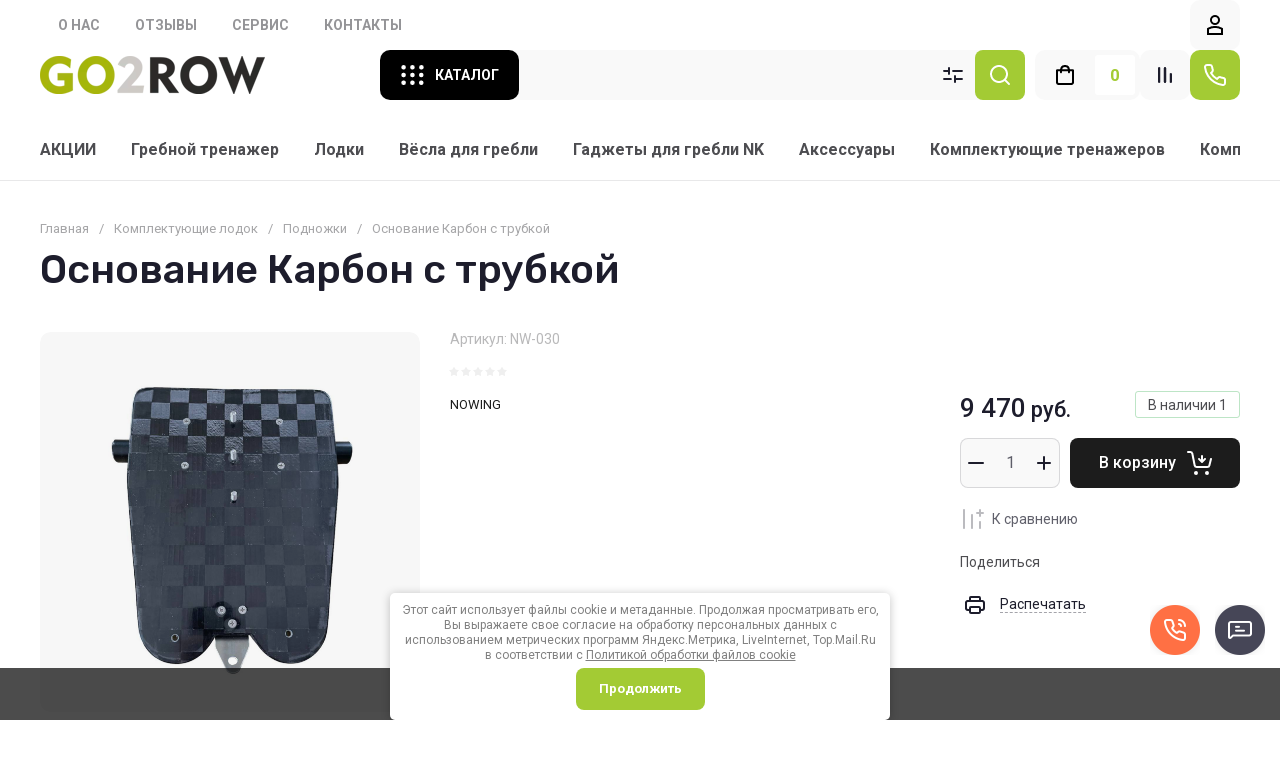

--- FILE ---
content_type: text/html; charset=utf-8
request_url: https://go2row.ru/shop/product/osnovanie-podnozhki-v-komplekte-s-trubkoj-karbon
body_size: 58783
content:
<!doctype html>
<html lang="ru">

<head>
<meta charset="utf-8">
<meta name="robots" content="all">
<link rel="preload" href="/g/libs/jquery/2.2.4/jquery-2.2.4.min.js" as="script">
<title>Основание Карбон с трубкой</title>
<meta name="description" content="Основание подножки в комплекте с трубкой.  Карбон">
<meta name="keywords" content="Основание подножки рульной (карбон) в комплекте с трубкой и гребенками, комплект для лодки, подножка для скифа">
<meta name="SKYPE_TOOLBAR" content="SKYPE_TOOLBAR_PARSER_COMPATIBLE">
<meta name="viewport" content="width=device-width, initial-scale=1.0, maximum-scale=1.0, user-scalable=no">
<meta name="format-detection" content="telephone=no">
<meta http-equiv="x-rim-auto-match" content="none">





<!-- common js -->
    	
            <!-- 46b9544ffa2e5e73c3c971fe2ede35a5 -->
            <script src='/shared/s3/js/lang/ru.js'></script>
            <script src='/shared/s3/js/common.min.js'></script>
        <link rel='stylesheet' type='text/css' href='/shared/s3/css/calendar.css' /><link rel="icon" href="/favicon.png" type="image/png">

<!--s3_require-->
<link rel="stylesheet" href="/g/basestyle/1.0.1/user/user.css" type="text/css"/>
<link rel="stylesheet" href="/g/basestyle/1.0.1/user/user.blue.css" type="text/css"/>
<script type="text/javascript" src="/g/basestyle/1.0.1/user/user.js" async></script>
<script type="text/javascript" src="/g/libs/jquery/2.2.4/jquery-2.2.4.min.js"></script>
<!--/s3_require-->

<!--s3_goal-->
<script src="/g/s3/goal/1.0.0/s3.goal.js"></script>
<script>new s3.Goal({map:{"658415":{"goal_id":"658415","object_id":"12414215","event":"submit","system":"metrika","label":"ERGIND","code":"anketa"},"658615":{"goal_id":"658615","object_id":"12414615","event":"submit","system":"metrika","label":"OPEN19TEAM","code":"anketa"}}, goals: [], ecommerce:[{"ecommerce":{"detail":{"products":[{"id":"862695707","name":"Основание Карбон с трубкой","price":9470,"brand":"NOWING","category":"Комплектующие лодок/Подножки"}]}}}]});</script>
<!--/s3_goal-->

<link rel="preload" href="/g/shop2v2/default/js/shop2v2-plugins.js" as="script">
<link rel="preload" href="/g/shop2v2/default/js/shop2.2.min.js" as="script">
<!-- common js -->

<!-- shop init -->




	
	<script type="text/javascript" src="/g/shop2v2/default/js/shop2v2-plugins.js"></script>

	<script type="text/javascript" src="/g/shop2v2/default/js/shop2.2.min.js"></script>


	<script src="/g/templates/shop2/2.130.2/default-3/js/paginationscroll.js"></script>

<script type="text/javascript">shop2.init({"productRefs": {"696038507":{"ne_otobrazat_knopku_kupit_v_1_kl":{"1":["862695707"]},"yml_country_of_origin":{"\u0420\u043e\u0441\u0441\u0438\u044f":["862695707"]},"yml_manufacturer_warranty":{"1":["862695707"]}}},"apiHash": {"getPromoProducts":"dee01f4c94a30748a8a876096587dc74","getSearchMatches":"5545068118ebdb6cabf6ba54086a06f4","getFolderCustomFields":"5a6e31eee3d5feac5c6e73011a6287b6","getProductListItem":"500ac5b02ef7c7c9c2ec282b97f1ce28","cartAddItem":"06fc6901d71aac91103f08ec720e8b62","cartRemoveItem":"cc8c41170c716d01338b5e83b09ad87a","cartUpdate":"c4c35717f8db605421598ddec28c38ae","cartRemoveCoupon":"1b9b576f8cdbf2a98999ae7802fa17d8","cartAddCoupon":"56b1dbc0ec519e5a3bd201b76ac54caa","deliveryCalc":"765330d22328dbcbfe6ecac2c56ea43e","printOrder":"04754cda8df9a1feb6fc4b599b128959","cancelOrder":"97cc2cc74738822a75dde3271be19a6a","cancelOrderNotify":"df4ea13a20f3548d8b4fbaa4faec9db5","repeatOrder":"3251533390d877fc6c9d2c011596b1b8","paymentMethods":"f95ddc89665c17cfe520d7320284a0fb","compare":"2695a7ff3cf905948561d98bc33bd095"},"hash": null,"verId": 1185040,"mode": "product","step": "","uri": "/shop","IMAGES_DIR": "/d/","my": {"gr_orders_shop2_btn":true,"show_product_unit":false,"gr_promo_actions":true,"gr_show_price_in_pricelist":true,"gr_selected_theme":5,"gr_schema_org":true,"gr_thumbs_height":"600","gr_thumbs_width":"600","gr_info_form":true,"gr_cart_question":true,"gr_compare_icons":true,"gr_favorite":true,"gr_collections_lazy":true,"gr_main_blocks_lazy":true,"gr_product_share_lazy":true,"gr_main_blocks_ajax":false,"gr_popup_compare":true,"gr_responsive_tabs_2":true,"gr_select_wrapper":true,"new_alias":"\u041d\u043e\u0432\u0438\u043d\u043a\u0430","special_alias":"\u0410\u043a\u0446\u0438\u044f","buy_alias":"\u0412 \u043a\u043e\u0440\u0437\u0438\u043d\u0443","buy_mod":true,"buy_kind":true,"on_shop2_btn":true,"show_sections":true,"lazy_load_subpages":true,"gr_amount_flag":true,"gr_collections_one_click":true,"gr_collections_columns_class":true,"gr_collections_params":false,"gr_collections_compare":true,"gr_collections_amount":true,"gr_collections_vendor":true,"gr_product_list_titles":true,"gr_product_list_title":true,"gr_product_list_price":true,"gr_product_list_amount":true,"gr_images_size":true,"gr_images_view":true,"gr_images_lazy_load":true,"gr_sliders_autoplay":true,"gr_one_click_btn":"\u041a\u0443\u043f\u0438\u0442\u044c \u0432 1 \u043a\u043b\u0438\u043a","gr_amount_min_top":true,"gr_options_more_btn":"\u041f\u0430\u0440\u0430\u043c\u0435\u0442\u0440\u044b","gr_product_print":true,"gr_product_options_more_btn":"\u0412\u0441\u0435 \u043f\u0430\u0440\u0430\u043c\u0435\u0442\u0440\u044b","gr_product_nav_prev":"\u041f\u0440\u0435\u0434\u044b\u0434\u0443\u0449\u0438\u0439","gr_product_nav_next":"\u0421\u043b\u0435\u0434\u0443\u044e\u0449\u0438\u0439","gr_product_quick_view":true,"gr_product_columns_class":true,"gr_product_item_wrap":true,"gr_product_list_main":true,"gr_thumbs_vendor":true,"gr_thumbs_one_click":true,"gr_cart_info_in_total":true,"gr_cart_preview_icons":true,"gr_cart_titles":true,"gr_cart_show_discount_sum":true,"gr_cart_show_discounts_applied":true,"gr_cart_auth_remodal":true,"gr_cart_coupon_remodal":false,"gr_cart_coupon_placeholder":"\u041f\u0440\u043e\u043c\u043e\u043a\u043e\u0434","gr_coupon_popup_btn":"\u041f\u0440\u0438\u043c\u0435\u043d\u0438\u0442\u044c \u043a\u0443\u043f\u043e\u043d","gr_cart_options_more_btn":"\u041f\u0430\u0440\u0430\u043c\u0435\u0442\u0440\u044b","gr_cart_registration_title":"\u041a\u0443\u043f\u0438\u0442\u044c \u0431\u0435\u0437 \u0440\u0435\u0433\u0438\u0441\u0442\u0440\u0430\u0446\u0438\u0438","gr_filter_remodal_btn":"\u0424\u0438\u043b\u044c\u0442\u0440","gr_filter_max_count":5,"gr_filter_remodal":true,"gr_filter_unwrap_sorting":false,"gr_filter_go_result":true,"gr_filter_color_btn":true,"gr_filter_placeholders":true,"gr_filter_range_slider":false,"gr_login_form_placeholder":true,"gr_search_placeholder":"\u041d\u0430\u0439\u0442\u0438 \u0442\u043e\u0432\u0430\u0440","gr_search_form_title":"\u041f\u043e\u0434\u0431\u043e\u0440 \u043f\u043e \u043f\u0430\u0440\u0430\u043c\u0435\u0442\u0440\u0430\u043c","gr_search_form_range_slider":false,"gr_sorting_title":"\u0421\u043e\u0440\u0442\u0438\u0440\u043e\u0432\u0430\u0442\u044c","gr_sorting_default":"\u041f\u043e \u0443\u043c\u043e\u043b\u0447\u0430\u043d\u0438\u044e","gr_sorting_item_default":"\u041f\u043e \u0443\u043c\u043e\u043b\u0447\u0430\u043d\u0438\u044e","gr_sorting_by_price_desc":"\u0426\u0435\u043d\u0430 - \u0443\u0431\u044b\u0432\u0430\u043d\u0438\u0435","gr_sorting_by_price_asc":"\u0426\u0435\u043d\u0430 - \u0432\u043e\u0437\u0440\u0430\u0441\u0442\u0430\u043d\u0438\u0435","gr_sorting_by_name_desc":"\u041d\u0430\u0437\u0432\u0430\u043d\u0438\u0435 - \u042f-\u0410","gr_sorting_by_name_asc":"\u041d\u0430\u0437\u0432\u0430\u043d\u0438\u0435 - \u0410-\u042f","gr_compare_body_assets_version":"global:shop2.2.130-34-compare-body-custom-assets.tpl","gr_compare_head_assets_version":"global:shop2.2.130-34-compare-head-custom-assets.tpl","gr_deligate_additional_styles":true,"cart_number_enabled":true},"shop2_cart_order_payments": 3,"cf_margin_price_enabled": 0,"buy_one_click_api_url": "/-/x-api/v1/public/?method=form/postform&param[form_id]=134703513&param[tpl]=global:shop2.form.minimal.tpl&param[hide_title]=0&param[placeholdered_fields]=0","maps_yandex_key":"","maps_google_key":""});shop2.facets.enabled = true;shop2.delivery.deligate = true;</script>			<link rel="stylesheet" href="/g/shop2v2/default/css/yandexpay/buy-one-click-yapay.scss.css">
		
											<script>
			const initYaPay = function() {
				shop2YaPay.init({
					merchantId: "a041c92f-d00c-43a8-924d-f807f0bf9abe",
					pluginUrl: "//pay.yandex.ru/sdk/v1/pay.js",
					buttonSelector: ".ya-pay-button-default",
					widgetSelector: ".ya-pay-widget",
					totalAmount: "9470",
					apiUrl: "/-/x-api/v1/public/?method=order/payYandexPay&param[order_id]=0",
					buttonTheme: "Black", // тема кнопки: Black, White, WhiteOutlined
					widgetTheme: "Ultimate", // вариант виджета: Ultimate, Simple, BnplPreview, Info
					widgetVariant: "Light", // тема виджета: Light, Dark
					borderRadius: 8, // закругление
					padding: "Default", // padding: Default, None
					hideWidgetHeader: false, // спрятать шапку
					widgetSize: "Medium", // размер виджета: Small, Medium
					availablePaymentMethods: ["CARD", "SPLIT"], // варианты оплаты
					withOutline: false, // обводка
					widgetBackgroundType: "Default", // фон виджета: Default, Saturated, Transparent
				});
			}
			
			const scriptUrl = "/g/shop2v2/default/js/shop2-ya-pay.js?v=" + new Date().getTime();

		    const script = document.createElement('script');
		    script.src = scriptUrl;
		    script.onload = initYaPay;
		    script.async = true;
		    document.head.appendChild(script);
		</script>
			<!-- shop init -->


            <link rel="preload" as="image" href="/thumb/2/J654VNT2mr5LjynvXpjQcQ/750r750/d/osnovanie_podnozhki_karbon_s_trubkoj.png" />



	<style>
		.main-slider__slider:not(.tns-slider){display:flex;overflow:hidden;white-space:nowrap}.main-slider__slider:not(.tns-slider) .main-slider__item{white-space:normal;width:100%;flex:none}
		
		.menu-nav.hideOverflow{white-space:nowrap;overflow:hidden}
		.cat-menu-wrap.hideOverflow{white-space:nowrap;overflow:hidden}
		
		.gr_lazy_load_block > *{display:none!important}.gr_hide_onload * {transition: none !important}.mobile-panel{display:none}.top_menu > li ul{display:none}.row-menu-container{display:none}.remodal-wrapper{display:none}.top-fixed-panel{display:none}.gr_hide_onload *::after, .gr_hide_onload *::before {transition: none !important}
		

		html{font-family:sans-serif;-ms-text-size-adjust:100%;-webkit-text-size-adjust:100%;overflow-y:scroll}body{margin:0}nav{display:block}img{border:0}svg:not(:root){overflow:hidden}button,input{font:inherit;margin:0}button{overflow:visible;text-transform:none;-webkit-appearance:button;cursor:pointer}input{line-height:normal}.hide{display:none}img{max-width:100%}img{height:auto}*{box-sizing:border-box;-webkit-locale:auto}.site-search-form__btn_sh,.cat-menu > li > .ul-wrapper > .ul-wrapper-inner .ul-wrapper__banner .bannerItem__btn,.main-slider__btn,.tns-controls button,.tns-nav button{position:relative;z-index:1;display:inline-flex;align-items:center;justify-content:center;height:auto;min-height:auto;padding:0;border:none;cursor:pointer;text-align:center;-moz-appearance:none;-webkit-appearance:none;background-clip:border-box;transition:all .18s linear}.site-search-form__btn_sh:before,.cat-menu > li > .ul-wrapper > .ul-wrapper-inner .ul-wrapper__banner .bannerItem__btn:before,.main-slider__btn:before,.tns-controls button:before,.tns-nav button:before{position:absolute;content:'';top:0;left:0;right:0;bottom:0;z-index:-1;transition:all .18s linear;opacity:0;visibility:hidden}.site-search-form__btn_sh:active:before,.cat-menu > li > .ul-wrapper > .ul-wrapper-inner .ul-wrapper__banner .bannerItem__btn:active:before,.main-slider__btn:active:before,.tns-controls button:active:before,.tns-nav button:active:before{opacity:1;visibility:visible;transition:all .05s linear}.site-search-form__btn_sh,.cat-menu > li > .ul-wrapper > .ul-wrapper-inner .ul-wrapper__banner .bannerItem__btn,.main-slider__btn{font-size:16px;line-height:1.125;padding:16px 30px}@media (max-width: 1260px){.main-slider__btn{font-size:16px;line-height:1.125;padding:14px 30px}}@media (max-width: 767px){.main-slider__btn{font-size:16px;line-height:1.125;padding:11px 20px}}.tns-controls button{width:60px;height:60px;min-height:60px}.site-search-form__btn_sh,.cat-menu > li > .ul-wrapper > .ul-wrapper-inner .ul-wrapper__banner .bannerItem__btn,.main-slider__btn{font-weight:var(--font1_700);font-family:var(--font1);border:none}.tns-controls button{transition:all .18s linear;border:none}.tns-controls button:before{display:none}.tns-controls button:active{border:none}.tns-controls button svg{transition:all .18s linear}.tns-nav{margin:20px 0 0;font-size:0;text-align:center}.tns-nav button{margin:0 5.5px;min-height:8px;height:8px;width:8px;font-size:0;padding:0;opacity:1;visibility:visible;border:none}.tns-nav button:after{position:absolute;content:'';width:4px;height:4px;left:50%;top:50%;margin:-2px 0 0 -2px}.tns-nav button:before{position:absolute;content:'';top:-2px;left:-2px;right:-2px;bottom:-2px;z-index:2;visibility:visible;opacity:0}.tns-nav button.tns-nav-active:before{opacity:1}.tns-nav button:active{border:none}.gr-compare-btn-wrap{margin-right:20px}@media (max-width: 480px){.gr-compare-btn-wrap{margin-right:0}}.gr-compare-btn-wrap .gr-compare-btn{font-size:0;pointer-events:none;position:relative;width:55px;display:flex;align-items:center}.gr-compare-btn-wrap .gr-compare-btn svg{transition:fill .3s}.gr-compare-btn-wrap .gr-compare-btn-amount{width:20px;height:20px;line-height:20px;font-weight:var(--font1_300);font-size:10px;text-align:center;margin:0 0 0 auto;display:block}.favorite-block-wrap{margin-right:20px}@media (max-width: 480px){.favorite-block-wrap{margin-right:0}}.favorite-block-wrap .favorite-block{font-size:0}.favorite-block-wrap .favorite-block.is-null{pointer-events:none}.favorite-block-wrap .favorite-btn{position:relative;width:55px;display:flex;align-items:center}.favorite-block-wrap .favorite-btn svg{transition:fill .3s}.favorite-block-wrap .favorite-count{width:20px;height:20px;line-height:20px;font-weight:var(--font1_300);font-size:10px;text-align:center;margin:0 0 0 auto;display:block}html,body{height:100%;min-width:320px;-ms-text-size-adjust:100%;-webkit-text-size-adjust:100%}html{font-size:16px}body{position:relative;min-width:320px;text-align:left;font-family:var(--font1);font-weight:var(--font1_400);line-height:1.25}.tns-lazy-img{opacity:1}.tns-slider{margin-left:auto;margin-right:auto}.gr-svg-icon{width:30px;height:30px}.gr-svg-icon.gr_small_icon{display:none;width:20px;height:20px}.block_padding{padding:0 40px}@media (max-width: 1023px){.block_padding{padding:0 20px}}.block_width{margin:0 auto;max-width:1400px}.pointer_events_none{pointer-events:none}.block_cover{background-size:cover;background-position:50%;background-repeat:no-repeat}.site__wrapper{min-height:100%;margin:auto;display:flex;flex-direction:column}.site-container{flex:1 0 auto}.header-top{border-bottom:1px solid var(--on_gr_bg_border_1)}.header-top__inner{display:flex;align-items:center}.menu-nav{flex:1 0 1%}@media (max-width: 1023px){.menu-nav{display:none}}.top-menu{margin:0;padding:0;font-size:0;list-style:none}.top-menu > li{display:inline-block;vertical-align:top;position:relative}.top-menu > li:first-child > a{padding-left:0}.top-menu > li > a{font-size:16px;display:flex;align-items:center;padding:10px 17.5px;min-height:50px;transition:color .3s}.top-menu > li > a .open_ul_span{display:none}.top-menu > li ul{margin:0;padding:5px 0;list-style:none;font-size:0;width:170px;position:absolute;top:100%;left:0;display:none;z-index:10;margin-top:-2px}.top-menu > li ul li{position:relative}.top-menu > li ul li a{font-size:14px;display:flex;align-items:center;padding:6px 20px;min-height:30px;transition:color .3s}.top-menu > li ul li a .open_ul_span{display:none}.shop-btns{display:flex;align-items:center}@media (max-width: 1023px){.shop-btns{width:100%}}@media (max-width: 480px){.shop-btns{justify-content:space-between}}.burger-btn{display:flex;align-items:center;justify-content:center;cursor:pointer;width:50px;height:50px;margin:10px auto 10px 0}@media (min-width: 1024px){.burger-btn{display:none}}@media (max-width: 480px){.burger-btn{margin-right:0}}@media (max-width: 767px){.burger-btn svg{display:none}}.burger-btn svg.mobile_catalog{display:block}@media (min-width: 768px){.burger-btn svg.mobile_catalog{display:none}}.search-mobile-btn{width:50px;height:50px;display:flex;align-items:center;justify-content:center;margin-right:10px}@media (min-width: 1024px){.search-mobile-btn{display:none}}@media (max-width: 767px){.search-mobile-btn{display:none}}.mobile-login-btn{width:50px;height:50px;display:flex;align-items:center;justify-content:center;margin-right:10px;display:none}.header-middle{border-bottom:1px solid var(--on_gr_bg_border_1)}.header-middle__inner{display:flex;align-items:center;min-height:115px}@media (max-width: 1260px){.header-middle__inner{flex-direction:column}}@media (max-width: 1023px){.header-middle__inner{flex-direction:row}}@media (max-width: 767px){.header-middle__inner{flex-direction:column}}.site-logo{display:flex;align-items:center;padding:20px 20px 20px 0;flex:1 0 1%}@media (max-width: 1260px){.site-logo{padding:20px 0}}@media (max-width: 767px){.site-logo{padding:25px 0;flex-direction:column}}@media (max-width: 767px){.site-logo__right_sl{text-align:center}}.site-logo__logo_name{font-family:var(--font2);font-weight:var(--font2_500);font-size:22px}@media (max-width: 767px){.site-logo__logo_name{font-size:20px}}.site-logo__desc{margin-top:6px;font-size:15px;font-weight:var(--font1_300)}@media (max-width: 767px){.site-logo__desc{font-size:14px;margin-top:3px}}.header-panel{display:flex;align-items:center;width:680px;padding:20px 0}@media (max-width: 1340px){.header-panel{width:640px}}@media (max-width: 1260px){.header-panel{padding:0 0 20px;width:100%}}@media (max-width: 1023px){.header-panel{width:auto;padding:20px 0}}@media (max-width: 767px){.header-panel{padding:0 0 15px}}.site-form-wrap{width:calc(100% - 220px - 40px);margin-right:auto;position:relative}@media (max-width: 1023px){.site-form-wrap{display:none}}.site-form-inner{position:relative}.site-form-inner .search_icon{position:absolute;top:50%;margin-top:-15px;left:20px}.site-search-form{display:flex;align-items:center}.site-search-form__input_sh{width:calc(100% - 87px);height:50px;padding:0 70px;border:none}.site-search-form__btn_sh{padding-left:10px;padding-right:10px;width:87px;overflow:hidden}.site-search-form__btn_sh svg{display:none}.site-param-btn{position:absolute;top:0;right:95px;width:50px;height:50px;cursor:pointer;display:flex;align-items:center;justify-content:center}.site-param-btn svg{transition:fill .3s}.top-contacts{position:relative;padding:0 25px 0 50px;width:220px;font-size:0}.top-contacts__contacts_icon{width:30px;height:30px;position:absolute;left:0;top:50%;margin-top:-15px}.top-contacts__work_time{font-size:13px;font-weight:var(--font1_300);margin-bottom:5px}@media (max-width: 767px){.top-contacts__work_time{display:none}}.top-contacts__phone_ts{margin-bottom:5px;font-weight:var(--font1_700);font-size:14px}@media (max-width: 767px){.top-contacts__phone_ts{margin-bottom:0}}.top-contacts__call_btn{font-weight:var(--font_300);font-size:14px;cursor:pointer;border-bottom:1px solid transparent;transition:border .3s;display:inline-block;vertical-align:top}@media (max-width: 767px){.top-contacts__call_btn{display:none}}.top-contacts__phone_btn_ts{position:absolute;top:50%;right:0;margin-top:-10px;width:20px;height:20px;cursor:pointer;transition:background .3s}.top-contacts__phone_btn_ts svg{width:20px;height:20px;transition:fill .3s}.header_main_page .header-bottom{border-bottom:none}.header-bottom{border-bottom:1px solid var(--on_gr_bg_border_1)}@media (max-width: 1023px){.header-bottom{display:none}}.header-bottom__inner{height:60px;display:flex;align-items:center;position:relative}.cat-menu-wrap{flex:1 0 1%}.cat-menu{margin:0;padding:0;list-style:none;font-size:0}.cat-menu .open_ul_span{display:none}.cat-menu > li{display:inline-block;vertical-align:top}.cat-menu > li:first-child > a{padding-left:0}.cat-menu > li > a{font-weight:var(--font1_700);font-size:16px;padding:10px 17.5px;height:60px;display:flex;align-items:center;transition:color .3s}.cat-menu > li > a .open_ul_span{display:none}.cat-menu > li > .ul-wrapper{display:none;padding:30px;position:absolute;top:100%;left:0;right:0;z-index:100}.cat-menu > li > .ul-wrapper .ul-wrapper__parentItem{display:none}.cat-menu > li > .ul-wrapper > .ul-wrapper-inner{display:flex;flex-wrap:wrap;align-items:flex-start}.cat-menu > li > .ul-wrapper > .ul-wrapper-inner .ul-wrapper__banner{width:290px;height:400px}.cat-menu > li > .ul-wrapper > .ul-wrapper-inner .ul-wrapper__banner .bannerItem__content{position:relative;width:100%;height:100%;display:flex;flex-direction:column;justify-content:flex-end;align-items:flex-start;padding:30px}.cat-menu > li > .ul-wrapper > .ul-wrapper-inner .ul-wrapper__banner .bannerItem__image{position:absolute;top:0;left:0;width:100%;height:100%;font-size:0;overflow:hidden}.cat-menu > li > .ul-wrapper > .ul-wrapper-inner .ul-wrapper__banner .bannerItem__image img{position:absolute;top:0;left:0;max-width:none;width:100%;height:100%;object-fit:cover;object-position:50% 50%}.cat-menu > li > .ul-wrapper > .ul-wrapper-inner .ul-wrapper__banner .bannerItem__image.black_cover:before{position:absolute;content:'';top:0;left:0;width:100%;height:100%;pointer-events:none;z-index:1}.cat-menu > li > .ul-wrapper > .ul-wrapper-inner .ul-wrapper__banner .bannerItem__title{font-size:30px;font-weight:var(--font1_700);position:relative;z-index:2}.cat-menu > li > .ul-wrapper > .ul-wrapper-inner .ul-wrapper__banner .bannerItem__text{padding-top:10px;font-size:18px;position:relative;z-index:2}.cat-menu > li > .ul-wrapper > .ul-wrapper-inner .ul-wrapper__banner .bannerItem__btn{z-index:2;margin-top:10px}.cat-menu > li > .ul-wrapper > .ul-wrapper-inner > .ul-wrapper__folders{order:-1;flex:1 0 1%}.cat-menu > li > .ul-wrapper > .ul-wrapper-inner > .ul-wrapper__folders > ul{display:flex!important;flex-wrap:wrap;align-items:flex-start;margin:0;padding:0}.cat-menu > li > .ul-wrapper > .ul-wrapper-inner > .ul-wrapper__folders > ul > li{width:33.333%;padding:0 30px 0 0}.cat-menu > li > .ul-wrapper > .ul-wrapper-inner > .ul-wrapper__folders > ul > li > a{display:inline-block;font-size:17px;padding:10px 0;transition:color .3s}.cat-menu > li > .ul-wrapper > .ul-wrapper-inner > .ul-wrapper__folders > ul > li > a .open_ul_span{display:none}.cat-menu > li > .ul-wrapper > .ul-wrapper-inner > .ul-wrapper__folders .parentItem{width:100%;padding-bottom:0}.cat-menu > li > .ul-wrapper > .ul-wrapper-inner > .ul-wrapper__folders .parentItem > a{font-weight:var(--font2_500);font-family:var(--font2);font-size:19px}.login-btn{font-size:16px;height:50px;padding:10px 0 10px 40px;position:relative;display:flex;align-items:center;cursor:pointer}.login-btn svg{position:absolute;width:30px;height:30px;top:50%;left:0;margin-top:-15px}.login-btn span{border-bottom:1px solid transparent;transition:border .3s}.main-slider{padding-top:0;padding-bottom:20px;position:relative;margin-bottom:30px}@media (max-width: 767px){.main-slider{padding-top:0;margin-bottom:20px;padding-bottom:12px}}.main-slider__inner{position:relative;z-index:2}.main-slider__item_in{display:block;overflow:hidden;position:relative}.main-slider__image{padding-top:31.45%;width:100%;font-size:0;position:relative;display:block}.main-slider__image_in{position:absolute;top:0;left:0;right:0;bottom:0;font-size:0;display:block}.main-slider__image_in.block_cover:before{position:absolute;content:'';top:0;left:0;width:100%;height:100%;z-index:2}.main-slider__image_in img{position:absolute;top:0;left:0;max-width:none;width:100%;height:100%;object-fit:cover;object-position:50% 50%}.main-slider__info{position:absolute;top:0;left:70px;right:70px;bottom:0;display:flex;align-items:center;justify-content:flex-end;z-index:3}@media (max-width: 1340px){.main-slider__info{left:60px;right:60px}}@media (max-width: 1023px){.main-slider__info{left:20px;right:20px}}@media (max-width: 767px){.main-slider__info{position:relative;top:auto;left:auto;right:auto;bottom:auto}}.main-slider__info_in{padding:40px;display:block;max-width:490px;width:100%}@media (max-width: 1340px){.main-slider__info_in{padding:30px 40px}}@media (max-width: 1260px){.main-slider__info_in{padding:20px 30px;max-width:420px}}@media (max-width: 1023px){.main-slider__info_in{max-width:392px}}@media (max-width: 767px){.main-slider__info_in{max-width:100%;padding:15px 20px}}.main-slider__title{font-size:26px;display:block;margin-bottom:10px;font-family:var(--font2);font-weight:var(--font2_500)}@media (max-width: 1260px){.main-slider__title{font-size:22px}}@media (max-width: 1023px){.main-slider__title{font-size:20px}}@media (max-width: 767px){.main-slider__title{font-size:16px}}.main-slider__text{font-size:18px;display:block;margin-bottom:20px}@media (max-width: 1260px){.main-slider__text{font-size:15px}}@media (max-width: 1023px){.main-slider__text{font-size:14px}}@media (max-width: 767px){.main-slider__text{display:none}}.main-slider .tns-controls{position:absolute;top:50%;margin-top:-45px;left:-30px;right:-30px;display:flex;justify-content:space-between;pointer-events:none}.main-slider .tns-controls button{pointer-events:all}.main-slider .tns-nav{text-align:left;margin-top:22px}@media (max-width: 767px){.main-slider .tns-nav{margin-top:12px}}.main-slider .tns-nav button:first-child{margin-left:0}.folders-block{border-bottom:1px solid var(--on_gr_bg_border_1);padding-bottom:32px;position:relative;margin-bottom:45px}@media (max-width: 1340px){.folders-block{margin-bottom:35px}}@media (max-width: 1260px){.folders-block{margin-bottom:45px}}@media (max-width: 1023px){.folders-block{margin-bottom:25px;padding-bottom:20px}}@media (max-width: 767px){.folders-block{margin-bottom:20px}}.folders-block__body{display:flex;flex-wrap:wrap;margin:0 -15px}@media (max-width: 1023px){.folders-block__body{margin:0 -10px}}.folders-block__item{width:calc(20% - 30px);margin:0 15px 30px}@media (max-width: 1420px){.folders-block__item{width:calc(25% - 30px)}}@media (max-width: 1023px){.folders-block__item{width:calc(33.333% - 20px);margin:0 10px 30px}}@media (max-width: 767px){.folders-block__item{width:calc(50% - 20px);margin:0 10px 20px}}@media (max-width: 1420px){.folders-block__item:nth-child(n + 9){display:none}}@media (max-width: 1023px){.folders-block__item:nth-child(n + 7){display:none}}.folders-block__item_in{position:relative}.folders-block__item_link{position:absolute;top:0;left:0;width:100%;height:100%;z-index:2}.folders-block__item_image{position:relative;padding-top:55%;font-size:0;overflow:hidden}.folders-block__item_image img{position:absolute;top:0;left:0;max-width:none;width:100%;height:100%;object-fit:cover;object-position:50% 50%;transition:transform .3s}.folders-block__item_amount{position:absolute;top:50%;left:50%;margin-left:-25px;margin-top:-25px;width:50px;height:50px;text-align:center;line-height:50px;font-size:16px;font-weight:var(--font1_700);padding:0 5px;transition:transform .3s;transform:scale3d(0,0,1)}@media (max-width: 767px){.folders-block__item_amount{width:35px;height:35px;line-height:35px;font-size:12px;margin-left:-17.5px;margin-top:-17.5px}}.folders-block__item_title{font-size:16px;font-weight:var(--font1_700);min-height:50px;display:flex;align-items:center;justify-content:center;padding:10px 20px;transition:background 0.3s,color .3s;text-align:center}@media (max-width: 1023px){.folders-block__item_title{font-size:14px}}@media (max-width: 767px){.folders-block__item_title{font-size:13px;padding:5px 20px;min-height:38px}}.folders-block__bottom_pan{position:absolute;bottom:-25px;left:0;right:0;min-height:50px;display:flex;justify-content:center}@media (max-width: 1260px){.folders-block__bottom_pan{min-height:48px;bottom:-24px}}@media (max-width: 767px){.folders-block__bottom_pan{min-height:46px;bottom:-23px}}.folders-block__btn{cursor:pointer;display:flex;align-items:center;justify-content:center;min-height:50px;font-size:16px;padding:10px 30px;position:relative}@media (max-width: 1260px){.folders-block__btn{min-height:48px}}@media (max-width: 767px){.folders-block__btn{min-height:46px}}.folders-block__btn span{display:block;padding-right:30px}.folders-block__btn i{position:absolute;top:50%;right:30px;margin-top:-10px;width:20px;height:20px;display:flex;align-items:center;justify-content:center;font-size:0}.folders-block__btn svg{width:20px;height:20px;transition:transform .3s}.cart-prew-btn{width:auto;height:50px;display:flex;align-items:center;position:relative;cursor:pointer}@media (max-width: 767px){.cart-prew-btn{width:55px}}.cart-prew-btn #shop2-cart-preview{width:100%;height:100%}.cart-prew-btn a{display:block;width:100%;height:100%}.cart-prew-btn .gr-cart-preview-body{width:100%;height:100%;display:flex;align-items:center}.cart-prew-btn .gr-cart-total-amount{width:20px;height:20px;line-height:20px;font-weight:var(--font1_300);font-size:10px;text-align:center;margin:0 10px 0 5px;display:block}@media (max-width: 767px){.cart-prew-btn .gr-cart-total-amount{margin-right:0}}.cart-prew-btn .gr-cart-total-sum{font-size:16px;font-weight:var(--font1_700);display:block;margin-left:auto}@media (max-width: 767px){.cart-prew-btn .gr-cart-total-sum{display:none}}.cart-prew-btn .gr-cart-total-sum span{font-size:14px;font-weight:var(--font1_400)}.cart-prew-btn i{order:-1}#tns1 > .tns-item{font-size:16px}
		
		@media all and (min-width: 768px){.cart-prew-btn.pointer_events_none .gr-cart-total-amount{width:0;opacity:0}}@media all and (min-width: 481px){.cart-prew-btn{margin-left:20px}.gr-compare-btn-wrap{margin-right:0;margin-left:20px}.favorite-block-wrap{margin-right:0}}@media all and (max-width: 1023px){body .top-contacts__contacts_icon{display:flex;align-items:center;justify-content:center;left:10px}body .top-contacts__contacts_icon svg{display:none}body .top-contacts__contacts_icon svg.gr_small_icon{display:block}}
		

		.main-blocks__item.gr_lazy_load_block{min-height:828px;@mediaallandmax-width:1024px){;min-height:765px}.timer-panel.gr_lazy_load_block{min-height:320px;@mediaallandmax-width:1024px){;min-height:250px}.edit-action.gr_lazy_load_block{min-height:420px;@mediaallandmax-width:1024px){;min-height:425px}.product-panel.gr_lazy_load_block{min-height:646px;@mediaallandmax-width:1024px){;min-height:658px}.vendors-block.gr_lazy_load_block{min-height:250px;@mediaallandmax-width:1024px){;min-height:240px}.bottom-form.gr_lazy_load_block{min-height:275px;@mediaallandmax-width:1024px){;min-height:275px}
	</style>


	
		<style>
			.search-block__btn{position:relative;z-index:1;display:inline-flex;align-items:center;justify-content:center;height:auto;min-height:auto;padding:0;border:none;cursor:pointer;text-align:center;-moz-appearance:none;-webkit-appearance:none;background-clip:border-box;transition:all .18s linear}.search-block__btn:before{position:absolute;content:'';top:0;left:0;right:0;bottom:0;z-index:-1;transition:all .18s linear;opacity:0;visibility:hidden}.search-block__btn:active:before{opacity:1;visibility:visible}.search-block__btn:active{transition:all .05s linear}.search-block__btn:active:before{transition:all .05s linear}.search-block__btn{font-size:16px;line-height:1.125;padding:16px 30px}.search-block__btn{font-weight:var(--font1_700);font-family:var(--font1);border:none}.search-block__btn:active{border:none}#search-app{position:relative}.search-block{display:flex;align-items:center}.search-block__input{width:calc(100% - 87px);height:50px;padding:0 70px;border:none}.search-block__btn{padding-left:10px;padding-right:10px;width:87px;min-height:50px;overflow:hidden}.search-block__btn span{overflow:hidden}.search-block__btn svg{display:none}#smart-search-block{z-index:10}
		</style>
	


	
	
		<script>
			createCookie('quick_load_style', 1, 1);
		</script>
    






<link rel="stylesheet" href="/t/v7868/images/css/swiper-bundle.min.css">
<link rel="stylesheet" href="/t/v7868/images/site.addons.scss.css">
<link rel="stylesheet" href="/t/v7868/images/css/first_screen.scss.css">
<script defer src="/t/v7868/images/js/swiper-bundle.min.js"></script>
<script defer src="/t/v7868/images/js/slider_init.js"></script>
<link rel="stylesheet" href="/t/images/css/ors_styles.scss.css">

<script>
	$(document).ready(function() {
		$(".form-item__personal_data a").attr("onclick", "window.open(this.href, '', ''); return false;");
	});
</script>

</head>
<body class="site gr_hide_onload">
	
		
	<div class="site__wrapper">
		
		
		<div class="site-header">
			
	<div class="site-header__inner">
		
		<div class="header-top block_padding">
			
			<div class="header-top__inner block_width">
				
								<nav class="menu-nav hideOverflow">

					<ul class="top-menu">
												  						  						      <li class="sublevel">
						      	<a href="/go2row">
						      		<span>О нас</span>
						      		<div class="open_ul_span">
							      		<svg class="gr-svg-icon">
							                <use xlink:href="#icon_site_bottom_mini"></use>
							            </svg>
							        </div>
						      	</a>
						  						  												  						      						              <ul>
						          						  						  						      <li class="">
						      	<a href="/news">
						  			<span>Новости</span>
						  			<div class="open_ul_span">
							      		<svg class="gr-svg-icon">
							                <use xlink:href="#icon_site_bottom_mini"></use>
							            </svg>
							        </div>
						  		</a>
						  						  												  						      						              </li>
						          						      						  						  						      <li class="">
						      	<a href="/geography">
						  			<span>География продаж</span>
						  			<div class="open_ul_span">
							      		<svg class="gr-svg-icon">
							                <use xlink:href="#icon_site_bottom_mini"></use>
							            </svg>
							        </div>
						  		</a>
						  						  												  						      						              </li>
						          						      						  						  						      <li class="">
						      	<a href="/part">
						  			<span>Партнеры</span>
						  			<div class="open_ul_span">
							      		<svg class="gr-svg-icon">
							                <use xlink:href="#icon_site_bottom_mini"></use>
							            </svg>
							        </div>
						  		</a>
						  						  												  						      						              </li>
						          						                  </ul>
						              </li>
						          						      						  						  						      <li class="">
						      	<a href="/feedback">
						      		<span>Отзывы</span>
						      		<div class="open_ul_span">
							      		<svg class="gr-svg-icon">
							                <use xlink:href="#icon_site_bottom_mini"></use>
							            </svg>
							        </div>
						      	</a>
						  						  												  						      						              </li>
						          						      						  						  						      <li class="sublevel">
						      	<a href="/service">
						      		<span>Сервис</span>
						      		<div class="open_ul_span">
							      		<svg class="gr-svg-icon">
							                <use xlink:href="#icon_site_bottom_mini"></use>
							            </svg>
							        </div>
						      	</a>
						  						  												  						      						              <ul>
						          						  						  						      <li class="">
						      	<a href="/application_for_service">
						  			<span>Заявка на сервис</span>
						  			<div class="open_ul_span">
							      		<svg class="gr-svg-icon">
							                <use xlink:href="#icon_site_bottom_mini"></use>
							            </svg>
							        </div>
						  		</a>
						  						  												  						      						              </li>
						          						                  </ul>
						              </li>
						          						      						  						  						      <li class="">
						      	<a href="/contacts">
						      		<span>Контакты</span>
						      		<div class="open_ul_span">
							      		<svg class="gr-svg-icon">
							                <use xlink:href="#icon_site_bottom_mini"></use>
							            </svg>
							        </div>
						      	</a>
						  						  												</li>
						</ul>
										</nav>
								
				<div class="shop-btns">

					<div class="burger-btn burger_event">
						<svg class="gr-svg-icon">
						  <use xlink:href="#icon_site_burger"></use>
						</svg>
						
						<svg class="gr-svg-icon mobile_catalog">
						  <use xlink:href="#icon_site_catalog"></use>
						</svg>
					</div>

					<div class="search-mobile-btn" data-remodal-target="search-form-add">									
						<svg class="gr-svg-icon">
						    <use xlink:href="#icon_shop_search"></use>
						</svg>
					</div>

					<div class="mobile-login-btn" data-remodal-target="login-form">
						<svg class="gr-svg-icon">
		                    <use xlink:href="#icon_shop_cabinet"></use>
		                </svg>				                
					</div>
					
										
											<div class="gr-compare-btn-wrap compare-desc">
					
					    	<a href="/shop/compare" target="_blank" class="gr-compare-btn" data-remodal-target="compare-preview-popup">						
					    		<svg class="gr-svg-icon">
								    <use xlink:href="#icon_shop_compare"></use>
								</svg>
					    		<span class="gr-compare-btn-amount">0</span>
								
							</a>
						
						</div>
						
										
								
																	
													<div class="cart-prew-btn gr-cart-popup-btn pointer_events_none">
								
<div id="shop2-cart-preview">
	<a href="/shop/cart" class="gr-cart-preview-link">
					<span class="gr-cart-preview-body">
										<span class="gr-cart-total-amount">0</span>
													<i>
				<svg xmlns="http://www.w3.org/2000/svg" width="17.72" height="19.719" viewBox="0 0 17.72 19.719">
				  <path id="bag.svg" class="cls-1" d="M1477.74,99.423h-3.02a4.9,4.9,0,0,0-9.72,0h-3.02a0.974,0.974,0,0,0-.98.967v11.6a2.927,2.927,0,0,0,2.95,2.9h11.82a2.927,2.927,0,0,0,2.95-2.9v-11.6A0.974,0.974,0,0,0,1477.74,99.423Zm-7.88-2.327a2.956,2.956,0,0,1,2.9,2.327h-5.79A2.937,2.937,0,0,1,1469.86,97.1Zm6.89,14.894a0.975,0.975,0,0,1-.98.967h-11.82a0.975,0.975,0,0,1-.98-0.967V101.356h1.97v0.967a0.985,0.985,0,0,0,1.97,0v-0.967h5.9v0.967a0.985,0.985,0,0,0,1.97,0v-0.967h1.97V111.99Z" transform="translate(-1461 -95.156)"/>
				</svg>
					</i>
									</span>
			</a>
</div><!-- Cart Preview -->							</div>
											
					
				</div>
				
				<div class="login-btn" data-remodal-target="login-form">
					<svg xmlns="http://www.w3.org/2000/svg" width="16" height="20" viewBox="0 0 16 20">
					  <path id="user.svg" class="cls-1" d="M1627.5,45V38.239c0.26-.164.54-0.314,0.82-0.462a15.39,15.39,0,0,1,14.36,0c0.28,0.148.56,0.3,0.82,0.462V45h-16Zm14-5.583a13.418,13.418,0,0,0-12,0V43h12V39.416Zm-6-4.416a5,5,0,1,1,5-5A5,5,0,0,1,1635.5,35Zm0-8a3,3,0,1,0,3,3A3.006,3.006,0,0,0,1635.5,27Z" transform="translate(-1627.5 -25)"/>
					</svg>
				</div>

			</div>
		</div>

		<div class="header-middle block_padding">
			<div class="header-middle__inner block_width">

				<div class="site-logo">
															
					<a href="https://go2row.ru" class="site-logo__logo_image"><img width="225" src="/thumb/2/MU7cIkg-cNOzWxFwl4e5LA/225r/d/go2row_0.webp" srcset="/thumb/2/MU7cIkg-cNOzWxFwl4e5LA/225r/d/go2row_0.webp 1x,/thumb/2/bRdybcOLYup3iA98MucxGw/450r/d/go2row_0.webp 2x,/thumb/2/B1-waC7UMv4KKoJh7Lm4SA/675r/d/go2row_0.webp 3x" alt=""></a>
					
															<div class="site-logo__right_sl">
												
											</div>
				</div>

				<div class="header-panel">

					<div class="site-form-wrap">															

						<div class="site-form-inner">	

						<!-- 	<svg class="gr-svg-icon search_icon">
						  <use xlink:href="#icon_shop_search"></use>
						</svg> -->	
						
							<div class="cat-btn" data-remodal-target="cat_fixed_popup">
								<span class="cat-btn__icon">
									<svg xmlns="http://www.w3.org/2000/svg" width="22.031" height="19.969" viewBox="0 0 22.031 19.969">
									  <path id="burger.svg" class="cls-1" d="M867.962,94.95a2.283,2.283,0,1,0,2.2,2.281A2.243,2.243,0,0,0,867.962,94.95Zm8.812,0a2.283,2.283,0,1,0,2.2,2.281A2.243,2.243,0,0,0,876.774,94.95Zm8.813,4.563a2.283,2.283,0,1,0-2.2-2.282A2.244,2.244,0,0,0,885.587,99.513Zm-8.813,3.136a2.283,2.283,0,1,0,2.2,2.281A2.243,2.243,0,0,0,876.774,102.649Zm8.813,0a2.283,2.283,0,1,0,2.2,2.281A2.243,2.243,0,0,0,885.587,102.649Zm-17.625,0a2.283,2.283,0,1,0,2.2,2.281A2.243,2.243,0,0,0,867.962,102.649Zm0,7.7a2.283,2.283,0,1,0,2.2,2.282A2.244,2.244,0,0,0,867.962,110.347Zm8.812,0a2.283,2.283,0,1,0,2.2,2.282A2.244,2.244,0,0,0,876.774,110.347Zm8.813,0a2.283,2.283,0,1,0,2.2,2.282A2.244,2.244,0,0,0,885.587,110.347Z" transform="translate(-865.75 -94.938)"/>
									</svg>
								</span>
								Каталог					
							</div>
							
															<div id="search-app-container">
<div id="search-app" class="hide_search_popup" v-on-clickaway="resetData">

	<form action="/shop/search" enctype="multipart/form-data" id="smart-search-block" class="search-block">
		<input type="hidden" name="gr_smart_search" value="1">
		<input autocomplete="off" v-bind:placeholder="placeholderValue" v-model="search_query" v-on:keyup="searchStart" type="text" name="search_text" class="search-block__input" id="smart-shop2-name">
		<button class="search-block__btn search_block_btn">
			<span>
				
				<i>
					<svg class="gr-svg-icon">
					    <use xlink:href="#icon_shop_search_action"></use>
					</svg>
					<svg class="gr-svg-icon gr_small_icon">
					    <use xlink:href="#icon_shop_search_action_small"></use>
					</svg>
				</i>
			</span>
		</button>
	</form >
	<div id="search-result" class="custom-scroll scroll-width-thin scroll" v-if="(foundsProduct + foundsFolders + foundsVendors) > 0" v-cloak>
		<div class="search-result-top">
			<div class="search-result-left" v-if="foundsProduct > 0">
				<div class="result-products">
					<div class="products-search-title">Товары <span>{{foundsProduct}}</span></div>
					<div class="product-items">
						<div class="product-item" v-for='product in products'>
							<div class="product-image" v-if="product.image_url">
								<div class="product-image__container" :class="shop2SmartSearchSettings.shop2_img_size">
									<a v-bind:href="'/'+product.alias">
										<img v-if="shop2SmartSearchSettings.shop2_img_view" class="gr_image_contain" v-bind:src="product.image_url" v-bind:alt="product.name" v-bind:title="product.name">
										<img v-else v-bind:src="product.image_url" v-bind:alt="product.name" v-bind:title="product.name">
									</a>
								</div>
							</div>
							
							<div class="product-image no-image" v-else>
								<div class="product-image__container">
									<a v-bind:href="'/'+product.alias"></a>
								</div>
							</div>
							
							<div class="product-text">
								<div class="product-name"><a v-bind:href="'/'+product.alias">{{product.name}}</a></div>
								
								<div class="product-text-price" v-if="shop2SmartSearchSettings.shop2_price_on_request && product.price == 0">
									<div class="price"><span>{{shop2SmartSearchSettings.shop2_text_price_on_request}}</span></div>
								</div>
								<div class="product-text-price" v-else>
									<div class="price-old" v-if="product.price_old > 0"><strong>{{product.price_old}}</strong> <span>{{shop2SmartSearchSettings.shop2_currency}}</span></div>
									<div class="price"><strong>{{product.price}}</strong> <span>{{shop2SmartSearchSettings.shop2_currency}}</span></div>
								</div>
								
							</div>
						</div>
					</div>
				</div>
			</div>
			<div class="search-result-right" v-if="foundsFolders > 0 || foundsVendors > 0">
				<div class="result-folders" v-if="foundsFolders > 0">
					<div class="folders-search-title">Категории <span>{{foundsFolders}}</span></div>
					<div class="folder-items">
						<div class="folder-item" v-for="folder in foldersSearch">
							<a v-bind:href="'/'+folder.alias" class="found-folder"><span>{{folder.folder_name}}</span></a>
						</div>
					</div>
				</div>
				<div class="result-vendors" v-if="foundsVendors > 0">	
					<div class="vendors-search-title">Производители <span>{{foundsVendors}}</span></div>
					<div class="vendor-items">
						<div class="vendor-item" v-for="vendor in vendorsSearch">
							<a v-bind:href="vendor.alias" class="found-vendor"><span>{{vendor.name}}</span></a>
						</div>
					</div>
				</div>
			</div>
		</div>
		<div class="search-result-bottom">
			<span class="search-result-btn"><span>Все результаты</span></span>
		</div>
	</div>
</div>
</div>
														
						</div>

						<div class="site-param-btn" data-remodal-target="search-form">									
							<svg xmlns="http://www.w3.org/2000/svg" width="19.97" height="15.813" viewBox="0 0 19.97 15.813">
							  <path id="parametr.svg" class="cls-1" d="M1356.07,107.588a0.929,0.929,0,1,0,0,1.858h7.03a0.929,0.929,0,1,0,0-1.858h-7.03Zm18.07,1.858h-6.09v2.063a0.935,0.935,0,0,1-1.87,0v-5.985a0.935,0.935,0,0,1,1.87,0v2.064h6.09A0.929,0.929,0,1,1,1374.14,109.446Zm-9.97-8.91a0.934,0.934,0,0,1,.94-0.929h9.03a0.929,0.929,0,1,1,0,1.858h-9.03A0.934,0.934,0,0,1,1364.17,100.536Zm-8.1-.929a0.929,0.929,0,1,0,0,1.858h4.09v2.064a0.935,0.935,0,0,0,1.87,0V97.543a0.935,0.935,0,0,0-1.87,0v2.064h-4.09Z" transform="translate(-1355.12 -96.625)"/>
							</svg>
						</div>

					</div>
					
										
					<div class="shop-btns">

					<div class="burger-btn burger_event">
						<svg class="gr-svg-icon">
						  <use xlink:href="#icon_site_burger"></use>
						</svg>
						
						<svg class="gr-svg-icon mobile_catalog">
						  <use xlink:href="#icon_site_catalog"></use>
						</svg>
					</div>
					<div class="mobile-login-btn" data-remodal-target="login-form">
						<svg class="gr-svg-icon">
		                    <use xlink:href="#icon_shop_cabinet"></use>
		                </svg>				                
					</div>
					
										
					
					
								
																	
													<div class="cart-prew-btn gr-cart-popup-btn pointer_events_none">
								
<div id="shop2-cart-preview">
	<a href="/shop/cart" class="gr-cart-preview-link">
					<span class="gr-cart-preview-body">
										<span class="gr-cart-total-amount">0</span>
													<i>
				<svg xmlns="http://www.w3.org/2000/svg" width="17.72" height="19.719" viewBox="0 0 17.72 19.719">
				  <path id="bag.svg" class="cls-1" d="M1477.74,99.423h-3.02a4.9,4.9,0,0,0-9.72,0h-3.02a0.974,0.974,0,0,0-.98.967v11.6a2.927,2.927,0,0,0,2.95,2.9h11.82a2.927,2.927,0,0,0,2.95-2.9v-11.6A0.974,0.974,0,0,0,1477.74,99.423Zm-7.88-2.327a2.956,2.956,0,0,1,2.9,2.327h-5.79A2.937,2.937,0,0,1,1469.86,97.1Zm6.89,14.894a0.975,0.975,0,0,1-.98.967h-11.82a0.975,0.975,0,0,1-.98-0.967V101.356h1.97v0.967a0.985,0.985,0,0,0,1.97,0v-0.967h5.9v0.967a0.985,0.985,0,0,0,1.97,0v-0.967h1.97V111.99Z" transform="translate(-1461 -95.156)"/>
				</svg>
					</i>
									</span>
			</a>
</div><!-- Cart Preview -->							</div>
											
										
											<div class="gr-compare-btn-wrap compare-desc">
					
					    	<a href="/shop/compare" target="_blank" class="gr-compare-btn" data-remodal-target="compare-preview-popup">						
					    		<svg xmlns="http://www.w3.org/2000/svg" width="14.93" height="16.594" viewBox="0 0 14.93 16.594">
								  <path id="filter.svg" class="cls-1" d="M1569.12,113.478a1.249,1.249,0,0,1-1.25-1.247V98.111a1.245,1.245,0,1,1,2.49,0v14.12A1.246,1.246,0,0,1,1569.12,113.478Zm12.46,0a1.249,1.249,0,0,1-1.25-1.247v-7.882a1.245,1.245,0,1,1,2.49,0v7.882A1.24,1.24,0,0,1,1581.58,113.478Zm-7.48-1.247a1.245,1.245,0,1,0,2.49,0V98.111a1.245,1.245,0,1,0-2.49,0v14.12Z" transform="translate(-1567.88 -96.875)"/>
								</svg>
					    										
							</a>
						
						</div>
						
										
					<div class="dropdown" id="dropdownMenu">
				    <button class="phone-btn">
						
						<span class="">
							<svg class="gr-svg-icon">
							  <use xlink:href="#icon_site_phone"></use>
							</svg>
						</span>
						
					</button>
				    <div class="dropdown-content">
				      <div class="work_time">ПН-ПТ 10:00 - 18:00</div>
				      
				      <div class="phones">
				      					      	<a href="tel:8 800 555-36-19">8 800 555-36-19</a>
				      					      </div>
				      
				      <div class="social">
				      					      	
				      	<a href="#">
				      		<img src="/thumb/2/1eoOQAiqlV0NYBYBjkwtjw/r/d/telegram.svg" alt="">
				      	</a>
				      					      	
				      	<a href="#">
				      		<img src="/thumb/2/oWwIMcn0tfCEXzquXxOBeQ/r/d/whatsapp.svg" alt="">
				      	</a>
				      					      	
				      </div>
				      
				      <div class="address">г. Всеволожск,</div>
				    </div>
				  </div>
					
					

				</div>

				</div>

			</div>
		</div>

		<div class="header-bottom block_padding">
			<div class="header-bottom__inner block_width">

				<nav class="cat-menu-wrap hideOverflow">
					
							        <ul class="cat-menu">
			            			                			            			                			
			                    			                    
			                    		                    			                        
			                    			                    
			                        <li data-f-name="АКЦИИ" class="">
			                        	<a href="/specpredlozhenie">
			                        		АКЦИИ
			                        		<span class="open_ul_span">
			                        			<svg class="gr-svg-icon">
								                    <use xlink:href="#icon_site_bottom_mini"></use>
								                </svg>
			                        		</span>
			                        	</a>
			                        	
			                        		                        			                        	
		                        			                        			                        	
		                        			                        	
		                        			                        			                        	
		                        			                        	
			                    			
			                    			
			                			            			                			
			                    			                        			                            </li>
			                            			                        			                    			                    
			                    		                    			                        
			                    			                    
			                        <li data-f-name="Гребной тренажер" class="has sublevel">
			                        	<a href="/grebnye-trenazhery">
			                        		Гребной тренажер
			                        		<span class="open_ul_span">
			                        			<svg class="gr-svg-icon">
								                    <use xlink:href="#icon_site_bottom_mini"></use>
								                </svg>
			                        		</span>
			                        	</a>
			                        	
			                        		                        			                        	
		                        			                        			                        	
		                        			                        	
		                        			                        			                        	
		                        			                        	
			                    			
			                    			
			                			            			                			
			                    			                        			                            </li>
			                            			                        			                    			                    
			                    		                    			                        
			                    			                    
			                        <li data-f-name="Лодки" class="">
			                        	<a href="/lodki">
			                        		Лодки
			                        		<span class="open_ul_span">
			                        			<svg class="gr-svg-icon">
								                    <use xlink:href="#icon_site_bottom_mini"></use>
								                </svg>
			                        		</span>
			                        	</a>
			                        	
			                        		                        			                        	
		                        			                        			                        	
		                        			                        	
		                        			                        			                        	
		                        			                        	
			                    			
			                    			
			                			            			                			
			                    			                        			                            </li>
			                            			                        			                    			                    
			                    		                    			                        
			                    			                    
			                        <li data-f-name="Вёсла для гребли" class="has sublevel">
			                        	<a href="/oars">
			                        		Вёсла для гребли
			                        		<span class="open_ul_span">
			                        			<svg class="gr-svg-icon">
								                    <use xlink:href="#icon_site_bottom_mini"></use>
								                </svg>
			                        		</span>
			                        	</a>
			                        	
			                        		                        			                        	
		                        			                        			                        	
		                        			                        	
		                        			                        			                        	
		                        			                        	
			                    			
			                    			
			                			            			                			
			                    			                        			                        	<div class="ul-wrapper">
			                        		<div class="ul-wrapper-inner">
			                        		
			                        					                        		<div class="ul-wrapper__folders no_banner">
			                        						                        		<div class="ul-wrapper__parentItem parentItem">
				                            		<a href="/oars" rel="nofollow">Вёсла для гребли</a>
			                            		</div>
			                            			                        			<ul>
		                        				<li class="parentItem"><a href="/oars" rel="nofollow">Вёсла для гребли</a></li>
			                        			                    			                    
			                    		                    			                        
			                    		            				
			                        <li data-f-name="Парные вёсла" class="">
			                        	<a href="/scull">
			                        	Парные вёсла
			                        	<span class="open_ul_span">
		                        			<svg class="gr-svg-icon">
							                    <use xlink:href="#icon_site_bottom_mini"></use>
							                </svg>
		                        		</span>
			                        	</a>
			                    			
			                    			
			                			            			                			
			                    			                        			                            </li>
			                            			                        			                    			                    
			                    		                    			                        
			                    		            				
			                        <li data-f-name="Распашные весла" class="">
			                        	<a href="/sweep">
			                        	Распашные весла
			                        	<span class="open_ul_span">
		                        			<svg class="gr-svg-icon">
							                    <use xlink:href="#icon_site_bottom_mini"></use>
							                </svg>
		                        		</span>
			                        	</a>
			                    			
			                    			
			                			            			                			
			                    			                        			                            </li>
			                            			                        			                    			                    
			                    		                    			                        
			                    		            				
			                        <li data-f-name="Весла для байдарки" class="">
			                        	<a href="/shop/folder/vesla-dlya-bajdarki">
			                        	Весла для байдарки
			                        	<span class="open_ul_span">
		                        			<svg class="gr-svg-icon">
							                    <use xlink:href="#icon_site_bottom_mini"></use>
							                </svg>
		                        		</span>
			                        	</a>
			                    			
			                    			
			                			            			                			
			                    			                        			                            </li>
			                            			                        			                    			                    
			                    		                    			                        
			                    		            				
			                        <li data-f-name="Вёсла для каноэ" class="">
			                        	<a href="/shop/folder/vesla-dlya-kanoe">
			                        	Вёсла для каноэ
			                        	<span class="open_ul_span">
		                        			<svg class="gr-svg-icon">
							                    <use xlink:href="#icon_site_bottom_mini"></use>
							                </svg>
		                        		</span>
			                        	</a>
			                    			
			                    			
			                			            			                			
			                    			                        			                            </li>
			                            			                        			                    			                    
			                    		                    			                        
			                    		            				
			                        <li data-f-name="Вёсла Дракон" class="">
			                        	<a href="/shop/folder/vesla-drakon">
			                        	Вёсла Дракон
			                        	<span class="open_ul_span">
		                        			<svg class="gr-svg-icon">
							                    <use xlink:href="#icon_site_bottom_mini"></use>
							                </svg>
		                        		</span>
			                        	</a>
			                    			
			                    			
			                			            			                			
			                    			                        			                            </li>
			                            			                                		</ul>
			                                	</div>
			                                	
			                                	</div>
			                                </div>
			                                
		                                </li>
			                            			                        			                    			                    
			                    		                    			                        
			                    			                    
			                        <li data-f-name="Гаджеты для гребли NK" class="">
			                        	<a href="/shop/folder/pribory">
			                        		Гаджеты для гребли NK
			                        		<span class="open_ul_span">
			                        			<svg class="gr-svg-icon">
								                    <use xlink:href="#icon_site_bottom_mini"></use>
								                </svg>
			                        		</span>
			                        	</a>
			                        	
			                        		                        			                        	
		                        			                        			                        	
		                        			                        	
		                        			                        			                        	
		                        			                        	
			                    			
			                    			
			                			            			                			
			                    			                        			                            </li>
			                            			                        			                    			                    
			                    		                    			                        
			                    			                    
			                        <li data-f-name="Аксессуары" class="">
			                        	<a href="/aksessuary">
			                        		Аксессуары
			                        		<span class="open_ul_span">
			                        			<svg class="gr-svg-icon">
								                    <use xlink:href="#icon_site_bottom_mini"></use>
								                </svg>
			                        		</span>
			                        	</a>
			                        	
			                        		                        			                        	
		                        			                        			                        	
		                        			                        	
		                        			                        			                        	
		                        			                        	
			                    			
			                    			
			                			            			                			
			                    			                        			                            </li>
			                            			                        			                    			                    
			                    		                    			                        
			                    			                    
			                        <li data-f-name="Комплектующие тренажеров" class="">
			                        	<a href="/komplektuyushchiye/komplektuyushchiye-trenazherov">
			                        		Комплектующие тренажеров
			                        		<span class="open_ul_span">
			                        			<svg class="gr-svg-icon">
								                    <use xlink:href="#icon_site_bottom_mini"></use>
								                </svg>
			                        		</span>
			                        	</a>
			                        	
			                        		                        			                        	
		                        			                        			                        	
		                        			                        	
		                        			                        			                        	
		                        			                        	
			                    			
			                    			
			                			            			                			
			                    			                        			                            </li>
			                            			                        			                    			                    
			                    		                    			                        
			                    			                    
			                        <li data-f-name="Комплектующие весел" class="">
			                        	<a href="/komplektuyushchiye/komplektuyushchiye-vesel">
			                        		Комплектующие весел
			                        		<span class="open_ul_span">
			                        			<svg class="gr-svg-icon">
								                    <use xlink:href="#icon_site_bottom_mini"></use>
								                </svg>
			                        		</span>
			                        	</a>
			                        	
			                        		                        			                        	
		                        			                        			                        	
		                        			                        	
		                        			                        			                        	
		                        			                        	
			                    			
			                    			
			                			            			                			
			                    			                        			                            </li>
			                            			                        			                    			                    
			                    		                    			                        
			                    			                    
			                        <li data-f-name="Комплектующие лодок" class="has sublevel">
			                        	<a href="/komplektuyushchiye/dlya-akademicheskoy-lodki">
			                        		Комплектующие лодок
			                        		<span class="open_ul_span">
			                        			<svg class="gr-svg-icon">
								                    <use xlink:href="#icon_site_bottom_mini"></use>
								                </svg>
			                        		</span>
			                        	</a>
			                        	
			                        		                        			                        	
		                        			                        			                        	
		                        			                        	
		                        			                        			                        	
		                        			                        	
			                    			
			                    			
			                			            			                			
			                    			                        			                        	<div class="ul-wrapper">
			                        		<div class="ul-wrapper-inner">
			                        		
			                        					                        		<div class="ul-wrapper__folders no_banner">
			                        						                        		<div class="ul-wrapper__parentItem parentItem">
				                            		<a href="/komplektuyushchiye/dlya-akademicheskoy-lodki" rel="nofollow">Комплектующие лодок</a>
			                            		</div>
			                            			                        			<ul>
		                        				<li class="parentItem"><a href="/komplektuyushchiye/dlya-akademicheskoy-lodki" rel="nofollow">Комплектующие лодок</a></li>
			                        			                    			                    
			                    		                    			                        
			                    		            				
			                        <li data-f-name="Подножки" class="">
			                        	<a href="/shop/folder/podnozhki">
			                        	Подножки
			                        	<span class="open_ul_span">
		                        			<svg class="gr-svg-icon">
							                    <use xlink:href="#icon_site_bottom_mini"></use>
							                </svg>
		                        		</span>
			                        	</a>
			                    			
			                    			
			                			            			                			
			                    			                        			                            </li>
			                            			                                		</ul>
			                                	</div>
			                                	
			                                	</div>
			                                </div>
			                                
		                                </li>
			                            			                        			                    			                    
			                    		                    			                        
			                    			                    
			                        <li data-f-name="Козелки" class="">
			                        	<a href="/folder/281876307">
			                        		Козелки
			                        		<span class="open_ul_span">
			                        			<svg class="gr-svg-icon">
								                    <use xlink:href="#icon_site_bottom_mini"></use>
								                </svg>
			                        		</span>
			                        	</a>
			                        	
			                        		                        			                        	
		                        			                        			                        	
		                        			                        	
		                        			                        			                        	
		                        			                        	
			                    			
			                    			
			                			            			            </li>
			        </ul>
			
			        							        
				<div style="display: none;">
					<ul class="cat-menu2"><li class="sublevel"><a href="/instructions" >ИНСТРУКЦИИ и СХЕМЫ<span class="open_ul_span"><svg class="gr-svg-icon"><use xlink:href="#icon_site_bottom_mini"></use></svg></span></a><ul class="level-2"><li><a href="/grebnye-trenazhery-rowerg" >Гребные тренажеры RowErg<span class="open_ul_span"><svg class="gr-svg-icon"><use xlink:href="#icon_site_bottom_mini"></use></svg></span></a></li><li><a href="/lyzhnyj-trenazher-skierg" >Лыжный тренажер SkiErg<span class="open_ul_span"><svg class="gr-svg-icon"><use xlink:href="#icon_site_bottom_mini"></use></svg></span></a></li><li><a href="/velotrenazher-bikeerg" >Велотренажер BikeErg<span class="open_ul_span"><svg class="gr-svg-icon"><use xlink:href="#icon_site_bottom_mini"></use></svg></span></a></li><li><a href="/pm5-2" >PM5<span class="open_ul_span"><svg class="gr-svg-icon"><use xlink:href="#icon_site_bottom_mini"></use></svg></span></a></li><li><a href="/ergrace" >ErgRace<span class="open_ul_span"><svg class="gr-svg-icon"><use xlink:href="#icon_site_bottom_mini"></use></svg></span></a></li><li><a href="/ergdata" >ErgData<span class="open_ul_span"><svg class="gr-svg-icon"><use xlink:href="#icon_site_bottom_mini"></use></svg></span></a></li><li><a href="/serialnumber" >Серийный номер тренажера<span class="open_ul_span"><svg class="gr-svg-icon"><use xlink:href="#icon_site_bottom_mini"></use></svg></span></a></li><li><a href="/apps" >Онлайн-ресурсы<span class="open_ul_span"><svg class="gr-svg-icon"><use xlink:href="#icon_site_bottom_mini"></use></svg></span></a></li><li><a href="/utility" >Обновление прошивки<span class="open_ul_span"><svg class="gr-svg-icon"><use xlink:href="#icon_site_bottom_mini"></use></svg></span></a></li><li><a href="/software" >Программное обеспечение<span class="open_ul_span"><svg class="gr-svg-icon"><use xlink:href="#icon_site_bottom_mini"></use></svg></span></a></li></ul></li><li class="sublevel"><a href="/trenirovki" >Тренировки<span class="open_ul_span"><svg class="gr-svg-icon"><use xlink:href="#icon_site_bottom_mini"></use></svg></span></a><ul class="level-2"><li><a href="/stretching" >Растяжка<span class="open_ul_span"><svg class="gr-svg-icon"><use xlink:href="#icon_site_bottom_mini"></use></svg></span></a></li><li><a href="/breathing" >Техника дыхания<span class="open_ul_span"><svg class="gr-svg-icon"><use xlink:href="#icon_site_bottom_mini"></use></svg></span></a></li><li><a href="/damper" >Уровень заслонки<span class="open_ul_span"><svg class="gr-svg-icon"><use xlink:href="#icon_site_bottom_mini"></use></svg></span></a></li><li><a href="/rowing-technique" >Техника гребли<span class="open_ul_span"><svg class="gr-svg-icon"><use xlink:href="#icon_site_bottom_mini"></use></svg></span></a></li><li><a href="/comfortable" >Комфорт при гребле<span class="open_ul_span"><svg class="gr-svg-icon"><use xlink:href="#icon_site_bottom_mini"></use></svg></span></a></li><li><a href="/trenirovka-v-zadannom-diapazone-chss" >ЧСС - тренировка<span class="open_ul_span"><svg class="gr-svg-icon"><use xlink:href="#icon_site_bottom_mini"></use></svg></span></a></li><li><a href="/zony-intensivnosti" >Зоны интенсивности<span class="open_ul_span"><svg class="gr-svg-icon"><use xlink:href="#icon_site_bottom_mini"></use></svg></span></a></li><li><a href="/anaerobic-threshold" >Порог анаэробного обмена<span class="open_ul_span"><svg class="gr-svg-icon"><use xlink:href="#icon_site_bottom_mini"></use></svg></span></a></li><li><a href="/calculator" >Калькулятор производительности<span class="open_ul_span"><svg class="gr-svg-icon"><use xlink:href="#icon_site_bottom_mini"></use></svg></span></a></li><li><a href="/technique-videos" >Видео техники гребли<span class="open_ul_span"><svg class="gr-svg-icon"><use xlink:href="#icon_site_bottom_mini"></use></svg></span></a></li><li><a href="/razryad" >Разрядные нормативы<span class="open_ul_span"><svg class="gr-svg-icon"><use xlink:href="#icon_site_bottom_mini"></use></svg></span></a></li></ul></li><li class="sublevel"><a href="/doc" >Документы<span class="open_ul_span"><svg class="gr-svg-icon"><use xlink:href="#icon_site_bottom_mini"></use></svg></span></a><ul class="level-2"><li><a href="/certificates" >Сертификаты<span class="open_ul_span"><svg class="gr-svg-icon"><use xlink:href="#icon_site_bottom_mini"></use></svg></span></a></li><li><a href="/politika-konfidencialnosti" >Политика конфиденциальности<span class="open_ul_span"><svg class="gr-svg-icon"><use xlink:href="#icon_site_bottom_mini"></use></svg></span></a></li></ul></li></ul>				</div>
				</nav>
			</div>
		</div>

	</div>
</div>
		<div class="site-container">
			<div class="site-container__inner">

				
				

				
				<main class="site-main block_padding product_columns_4">
					<div class="site-main__inner block_width">
						
																						
																				
															<div  class="site-path"><a href="/">Главная</a><span class='site-path__separator'>/</span><a href="/komplektuyushchiye/dlya-akademicheskoy-lodki">Комплектующие лодок</a><span class='site-path__separator'>/</span><a href="/shop/folder/podnozhki">Подножки</a><span class='site-path__separator'>/</span>Основание Карбон с трубкой</div>														
														<h1>Основание Карбон с трубкой</h1>
														
																												    																					
								
							
															<link href="/g/templates/shop2/2.130.2/130-34/css/site_theme/theme_product.scss.min.css" rel="preload" as="style">
														
							<link href="/g/templates/shop2/2.130.2/default/css/shop2_less.css" rel="preload" as="style">
							<link rel="stylesheet" href="/g/templates/shop2/2.130.2/default/css/shop2_less.css">
							
															<link rel="stylesheet" href="/g/templates/shop2/2.130.2/130-34/css/site_theme/theme_product.scss.min.css">
														
	
							<link rel="preload" href="/g/templates/shop2/2.130.2/130-34/themes/theme8/colors.css" as="style">
							<link rel="stylesheet" href="/g/templates/shop2/2.130.2/130-34/themes/theme8/colors.css">
	
							<link rel="preload" as="style" href="/g/templates/shop2/2.130.2/130-34/global/global_styles.css">
							<link rel="stylesheet" href="/g/templates/shop2/2.130.2/130-34/global/global_styles.css">
							
							
							<div class="site-main__main_body">

								
								<div class="site-main__main_right">	
	<div class="shop2-cookies-disabled shop2-warning hide"></div>
	
	
	
		
							
			
							
			
							
			
		
				
				
						    



	<div class="card-page">
	    <div class="card-page__top">
	        
	        	
	        <form
	            method="post"
	            action="/shop?mode=cart&amp;action=add"
	            accept-charset="utf-8"
	            class="shop2-product">
	
	            <input type="hidden" name="kind_id" value="862695707"/>
	            <input type="hidden" name="product_id" value="696038507"/>
	            <input type="hidden" name="meta" value='{&quot;ne_otobrazat_knopku_kupit_v_1_kl&quot;:1,&quot;yml_country_of_origin&quot;:&quot;\u0420\u043e\u0441\u0441\u0438\u044f&quot;,&quot;yml_manufacturer_warranty&quot;:1}'/>
	            
	            	    
	            <div class="shop2-product__left">
	                <div class="card-slider card_slider_no_thumbs">
	                    <div class="card-slider__body">
	                         <!-- .product-flags -->
	                        
	                        	                        	
	                        <div class="card-slider__items card_slider_no_thumbs">
	                            <div class="card-slider__items-slider">
	                                <div class="card-slider__item">
	                                    <div class="card-slider__image gr_image_1x1">
	                                        	                                            <a href="/thumb/2/gTWb23FaDr4kV6AkZyzstw/r/d/osnovanie_podnozhki_karbon_s_trubkoj.png" class="gr-image-zoom">
                                                	<img src="/thumb/2/J654VNT2mr5LjynvXpjQcQ/750r750/d/osnovanie_podnozhki_karbon_s_trubkoj.png"  class="gr_image_contain" alt="Основание Карбон с трубкой" title="Основание Карбон с трубкой" />
	                                            </a>
	                                        	                                    </div>
	                                </div>
	                                	                            </div>
	                        </div>
	                        
	                        	                        	                        
	                        	                    </div>
	                </div> <!-- .card-slider -->
	            </div>
	            <div class="shop2-product__right">
	                <div class="shop2-product-additional">
	                    <div class="shop2-product-additional__left">
	                        	                        
	                        	                        
	                        <div class="shop2-product-additional__top">
	                            
	
					
	
	
					<div class="shop2-product-article"><span>Артикул:</span> NW-030</div>
	
		                            
	
	<div class="tpl-rating-block"><span class="tpl-rating-title">Рейтинг<ins>:</ins></span><div class="tpl-stars"><div class="tpl-rating" style="width: 0%;"></div></div><div class="tpl-rating-votes"><span>0 голосов</span></div></div>

		                            	                                <div class="gr-vendor-block">
	                                    <a href="/shop/vendor/nowing">NOWING</a>
	                                </div>
	                            	                            
	                            
                					                            
	                            
	                        </div>
	                        	                        

 
	
		
	
	                    </div>
	                    <div class="shop2-product-additional__right">
	                    		                        

	                        	                        
							                            	<div class="shop2-product__yandex-pay-badge">
                            		<yandex-pay-badge
								        type="bnpl"
								        amount="9470"
								        size="l"
								        theme="Light"
								        variant="detailed"
								        color="green"
								        merchant-id="a041c92f-d00c-43a8-924d-f807f0bf9abe"
								    />
                            	</div>
								<div class="shop2-product__yapay-widget ya-pay-widget"></div>
								                        <div class="form-additional">
	                        	<div class="form-additional__top">
		                        																															    <div class="gr-amount-flag has_amount">
										    											    	<span>В наличии <ins>1</ins></span>
										    </div>
																					                            		                                <div class="product-price">
		                                    		                                        	
		                                    		                                    	<div class="price-current">
		<strong>9&nbsp;470</strong>
		<span>руб.</span>
			</div>
		                                </div>
		                            	                            </div>
	                            	                                <div class="form-additional__btns">
		                                    
				

	<div class="product-amount">
					<div class="amount-title">Количество<span>:</span></div>
																	<div class="shop2-product-amount">
				<button type="button" class="amount-minus">
					<svg class="gr-svg-icon">
					    <use xlink:href="#icon_shop_minus"></use>
					</svg>
					<svg class="gr-svg-icon gr_small_icon">
					    <use xlink:href="#icon_shop_minus_small"></use>
					</svg>
				</button>
				<input type="text" name="amount"  data-kind="862695707" data-min="1" data-multiplicity="" maxlength="4" value="1" />
				<button type="button" class="amount-plus">
					<svg class="gr-svg-icon">
					    <use xlink:href="#icon_shop_plus"></use>
					</svg>
					<svg class="gr-svg-icon gr_small_icon">
					    <use xlink:href="#icon_shop_plus_small"></use>
					</svg>
				</button>
			</div>
						</div>
	                                        
	 
		<button class="shop-product-btn type-3 buy" type="submit" data-url="/shop/product/osnovanie-podnozhki-v-komplekte-s-trubkoj-karbon">
			<span>
									В корзину
					<i>
						<svg class="gr-svg-icon gr_big_icon">
						    <use xlink:href="#icon_shop_cart_add_big"></use>
						</svg>
						<svg class="gr-svg-icon">
						    <use xlink:href="#icon_shop_cart_add"></use>
						</svg>
						<svg class="gr-svg-icon gr_small_icon">
						    <use xlink:href="#icon_shop_cart_add_small"></use>
						</svg>
					</i>
							</span>
		</button>
	
<input type="hidden" value="Основание Карбон с трубкой" name="product_name" data-product-folder-id="37642907" />
<input type="hidden" value="https://go2row.ru/shop/product/osnovanie-podnozhki-v-komplekte-s-trubkoj-karbon" name="product_link" />	                                    <div class="clear">&nbsp;</div>
	                                    
	                                    	                                </div>
	                                                        				                    			                            				                                <div class="buy-one-click buy_one_click" 
			                                	data-remodal-target="buy-one-click"
			                                	data-product-link="https://go2row.ru/shop/product/osnovanie-podnozhki-v-komplekte-s-trubkoj-karbon" 
					                        	data-product-name="Основание Карбон с трубкой"
			                                    data-api-url="/-/x-api/v1/public/?method=form/postform&param[form_id]=134703513&param[tpl]=global:shop2.form.minimal.tpl&param[hide_title]=0&param[placeholdered_fields]=0&param[product_name]=Основание Карбон с трубкой">
			                                    Купить в 1 клик
			                                </div>
			                            		                            	                            	                            
	                            	                            
	                            	                            
	                            				            	
	                            
			<div class="product-compare">
			<label class="gr-compare-plus">
									<svg class="gr-svg-icon">
						<use xlink:href="#icon_shop_compare_add"></use>
					</svg>
					<svg class="gr-svg-icon gr_small_icon">
						<use xlink:href="#icon_shop_compare_add_small"></use>
					</svg>
								<input type="checkbox" value="862695707"/>
				К сравнению
			</label>
					</div>
		
	                            										<div class="gr-favorite-btn-wrapper">
		<label class="gr-favorite-btn">
			<span class="gr-favorite-btn__icon">
				<i class="gr-favorite-btn__add">
					<svg class="gr-svg-icon">
					    <use xlink:href="#icon_shop_favorite_add"></use>
					</svg>
					<svg class="gr-svg-icon gr_small_icon">
					    <use xlink:href="#icon_shop_favorite_add_small"></use>
					</svg>
				</i>
				<i class="gr-favorite-btn__added">
					<svg class="gr-svg-icon">
					    <use xlink:href="#icon_shop_favorite_added"></use>
					</svg>
					<svg class="gr-svg-icon gr_small_icon">
					    <use xlink:href="#icon_shop_favorite_added_small"></use>
					</svg>
				</i>
			</span>
							<span class="gr-favorite-btn__text">В избранное</span>
					</label>
   </div>
																
																
	                            	                                <div class="shop-product-share">
	                                    <div class="shop-product-share__title">Поделиться</div>
	                                    <div class="shop-product-share__body">
	                                    			                                    	<noscript id="product-yashare-noscript">
			                                        <script src="https://yastatic.net/es5-shims/0.0.2/es5-shims.min.js"></script>
			                                        <script src="https://yastatic.net/share2/share.js"></script>
		                                        </noscript>
	                                        	                                        <div class="ya-share2" data-services="messenger,vkontakte,odnoklassniki,telegram,viber,whatsapp"></div>
	                                    </div>
	                                </div> <!-- .shop-product-share -->
	                            	                            
	                            		                            <div class="gr-shop-print">
							            <div class="gr-shop-print__btn">
							            	<a href="https://go2row.ru/shop/product/osnovanie-podnozhki-v-komplekte-s-trubkoj-karbon?print=1&products_only=1" target="_blank">
								            	<span>
								            		<ins>Распечатать</ins>
									            	<i>
														<svg class="gr-svg-icon">
														    <use xlink:href="#icon_shop_print"></use>
														</svg>
														<svg class="gr-svg-icon gr_small_icon">
														    <use xlink:href="#icon_shop_print_small"></use>
														</svg>
													</i>
									            </span>
								            </a>
							            </div>
						            </div>
	                            	                            	                        </div>
	                    </div>
	                </div>
	            </div>
	        </form ><!-- .shop2-product -->
	    </div>
	    
	    <div class="card-page__bottom">
	        
	        	        	




	<div id="product-tabs" class="shop-product-data">
								
									<ul class="shop-product-data__nav">
						<li class="active-tab r-tabs-state-active"><a href="#shop2-tabs-2"><span>Описание<i><svg class="gr-svg-icon tabs_down"><use xlink:href="#icon_shop_tabs_down"></use></svg><svg class="gr-svg-icon tabs_up"><use xlink:href="#icon_shop_tabs_up"></use></svg></i></span></a></li><li ><a href="#shop2-tabs-01"><span>Отзывы<i><svg class="gr-svg-icon tabs_down"><use xlink:href="#icon_shop_tabs_down"></use></svg><svg class="gr-svg-icon tabs_up"><use xlink:href="#icon_shop_tabs_up"></use></svg></i></span></a></li>
					</ul>
								
								
			
									<div class="shop-product-data__desc">

																																									<div class="r-tabs-accordion-title r-tabs-state-active">
										<a href="#shop2-tabs-2">
											<span>
											Описание
												<i>
													<svg class="gr-svg-icon tabs_down">
													    <use xlink:href="#icon_shop_tabs_down"></use>
													</svg>
													<svg class="gr-svg-icon tabs_up">
													    <use xlink:href="#icon_shop_tabs_up"></use>
													</svg>
												</i>
											</span>
										</a>
									</div>
																								<div class="desc-area html_block active-area r-tabs-state-active" id="shop2-tabs-2">
									<p><span style="font-size:13pt;"><strong>Основание подножки в комплекте с трубкой. &nbsp;Карбон</strong></span></p>

<div><span style="font-size:13pt;">В комплект входит:</span></div>

<div>&nbsp;</div>

<div>
<table align="left" border="1" cellpadding="10" cellspacing="10" style="width:100%;">
	<tbody>
		<tr>
			<td style="border-color: rgb(119, 119, 119);"><span style="font-size:13pt;">Основание подножки (карбон) </span></td>
			<td style="border-color: rgb(119, 119, 119);"><span style="font-size:13pt;">1 шт.</span></td>
		</tr>
		<tr>
			<td style="border-color: rgb(119, 119, 119);"><span style="font-size:13pt;">Уголок крепления подножки</span></td>
			<td style="border-color: rgb(119, 119, 119);"><span style="font-size:13pt;">1 шт.</span></td>
		</tr>
		<tr>
			<td style="border-color: rgb(119, 119, 119);"><span style="font-size:13pt;">Трубка алюминиевая</span></td>
			<td style="border-color: rgb(119, 119, 119);"><span style="font-size:13pt;">1 шт.</span></td>
		</tr>
		<tr>
			<td style="border-color: rgb(119, 119, 119);"><span style="font-size:13pt;">Скоба крепления трубки</span></td>
			<td style="border-color: rgb(119, 119, 119);"><span style="font-size:13pt;">2 шт.</span></td>
		</tr>
		<tr>
			<td style="border-color: rgb(119, 119, 119);"><span style="font-size:13pt;">Винт DIN965 A2 М4*20</span></td>
			<td style="border-color: rgb(119, 119, 119);"><span style="font-size:13pt;">7 шт.</span></td>
		</tr>
		<tr>
			<td style="border-color: rgb(119, 119, 119);"><span style="font-size:13pt;">Шайба 125 А2 М4</span></td>
			<td style="border-color: rgb(119, 119, 119);"><span style="font-size:13pt;">7 шт.</span></td>
		</tr>
		<tr>
			<td style="border-color: rgb(119, 119, 119);"><span style="font-size:13pt;">Гайка 985 А2 М4 самоконтрящаяся</span></td>
			<td style="border-color: rgb(119, 119, 119);"><span style="font-size:13pt;">7 шт.</span></td>
		</tr>
	</tbody>
</table>
</div>
&nbsp;

<p>&nbsp;</p>

<p>&nbsp;</p>
&nbsp;
								</div>
																				
								
								
				
								
																												<div class="r-tabs-accordion-title">
								<a href="#shop2-tabs-01">
									<span>
									Отзывы										<i>
											<svg class="gr-svg-icon tabs_down">
											    <use xlink:href="#icon_shop_tabs_down"></use>
											</svg>
											<svg class="gr-svg-icon tabs_up">
											    <use xlink:href="#icon_shop_tabs_up"></use>
											</svg>
										</i>
									</span>
								</a>
							</div>
																		<div class="desc-area comments_block " id="shop2-tabs-01">
		                    							
	<div class="comments-block comments_form">

		

		
					    
							<div class="comments-form">
										<div class="comments-form__body">
						<div class="comments-form__title">
							Оставьте отзыв
						</div>

						<div class="tpl-info">
							Заполните обязательные поля <span class="tpl-required">*</span>.
						</div>

						<form method="post" class="tpl-form">
																								<input type="hidden" name="comment_id" value="" />
																							
									<div class="tpl-field">
																						<label class="field-title" for="d[1]">
													Имя:
																											<span class="tpl-required">*</span>
																																						</label>
																			
										<div class="tpl-value">
																							<input required  type="text" size="40" name="author_name"   />
																					</div>

										
									</div>
																							
									<div class="tpl-field">
																						<label class="field-title" for="d[1]">
													E-mail:
																																						</label>
																			
										<div class="tpl-value">
																							<input  type="text" size="40" name="author"   />
																					</div>

										
									</div>
																							
									<div class="tpl-field">
																						<label class="field-title" for="d[1]">
													Комментарий:
																											<span class="tpl-required">*</span>
																																						</label>
																			
										<div class="tpl-value">
																							<textarea required  cols="55" rows="3" name="text"></textarea>
																					</div>

										
									</div>
																							
									<div class="tpl-field">
																						<label class="field-title" for="d[1]">
													Оценка:
																																						</label>
																			
										<div class="tpl-value">
											
																									<div class="tpl-stars">
														<span>1</span>
														<span>2</span>
														<span>3</span>
														<span>4</span>
														<span>5</span>
														<input name="rating" type="hidden" value="0" />
													</div>
												
																					</div>

										
									</div>
																						
				            <div style="margin: 5px;" class="ors-privacy-checkbox">
				                <label>
				                    <input  required type="checkbox" class="auth_reg" name="rating" value="1"  />
				                    <span>Я выражаю <a href="/user/agreement">согласие на обработку персональных данных</a>
				                        в соответствии с <a href="/politika-konfidencialnosti">Политикой конфиденциальности</a>
				                        <span class="field-required-mark"> *</span></span>
				                    </label>
				                </div>
                    
							<div class="tpl-field-button">
								<button type="submit">
									Отправить
								</button>
							</div>

						<re-captcha data-captcha="recaptcha"
     data-name="captcha"
     data-sitekey="6LddAuIZAAAAAAuuCT_s37EF11beyoreUVbJlVZM"
     data-lang="ru"
     data-rsize="invisible"
     data-type="image"
     data-theme="light"></re-captcha></form>

						
					</div>
				</div>
			
		
	</div>

		                </div>
		                            
                

			</div><!-- Product Desc -->
			</div>
	        
	        	        
	        	        
	        
        
        	<div class="shop-product-folders">
			<div class="shop-product-folders__title"><span>Находится в разделах</span></div>
			<div class="shop-product-folders__items"><a href="/komplektuyushchiye/dlya-akademicheskoy-lodki" class="shop-product-folders__item"><span>Комплектующие лодок<i><svg class="gr-svg-icon"><use xlink:href="#icon_shop_tag_arr"></use></svg><svg class="gr-svg-icon gr_small_icon"><use xlink:href="#icon_shop_tag_arr_small"></use></svg></i></span></a><a href="/shop/folder/podnozhki" class="shop-product-folders__item"><span>Подножки<i><svg class="gr-svg-icon"><use xlink:href="#icon_shop_tag_arr"></use></svg><svg class="gr-svg-icon gr_small_icon"><use xlink:href="#icon_shop_tag_arr_small"></use></svg></i></span></a></div>
        </div>
    
	        
	        	        	
<div class="collections">
	<div class="collections__inner">
			</div>
</div>	        
	        	            <div class="remodal" data-remodal-id="buy-one-click" role="dialog" data-remodal-options="hashTracking: false">
	                <button data-remodal-action="close" class="remodal-close-btn">
	                    <span>
	                        Закрыть
	                        <i>
		                        <svg class="gr-svg-icon gr_big_icon">
		                            <use xlink:href="#icon_shop_close"></use>
		                        </svg>
		                        <svg class="gr-svg-icon">
		                            <use xlink:href="#icon_shop_close_small"></use>
		                        </svg>
		                        <svg class="gr-svg-icon gr_small_icon">
		                            <use xlink:href="#icon_shop_close_mini"></use>
		                        </svg>
	                        </i>
	                    </span>
	                </button>
	            </div>
	        	        
	        	    </div>
	</div>
	
			<div class="card-blocks">
																		<div class="card-block card-block-1">
							<div class="card-block-1__inner">
								<div class="card-block-1__header">Нам доверяют</div>																	<div class="card-block-1__items">
																																	<div class="card-block-1__item">
																											<div class="card-block-1__icon">
																																															    <img src="/g/spacer.gif" data-src="/thumb/2/b5aammx7B51k_XRhkRog4w/72c72/d/svgexport-46.png" class="gr_images_lazy_load" alt="Нам доверяют" title="Нам доверяют" />
																																													</div>
																																								<div class="card-block-1__text">
															<div class="card-block-1__title">Нам доверяют</div>															<div class="card-block-1__desc">С нами работают известные мировые производители</div>														</div>
																									</div>
																																												<div class="card-block-1__item">
																											<div class="card-block-1__icon">
																																															    <img src="/g/spacer.gif" data-src="/thumb/2/UdATUjau1PWyFFMWk3q9DA/72c72/d/svgexport-68.png" class="gr_images_lazy_load" alt="Обновление каталога" title="Обновление каталога" />
																																													</div>
																																								<div class="card-block-1__text">
															<div class="card-block-1__title">Обновление каталога</div>															<div class="card-block-1__desc">Каталог товаров регулярно расширяется и пополняется</div>														</div>
																									</div>
																																												<div class="card-block-1__item">
																											<div class="card-block-1__icon">
																																															    <img src="/g/spacer.gif" data-src="/thumb/2/ImdDclDivMjwREnJ_wuG3w/72c72/d/svgexport-69.png" class="gr_images_lazy_load" alt="Гарантия качества" title="Гарантия качества" />
																																													</div>
																																								<div class="card-block-1__text">
															<div class="card-block-1__title">Гарантия качества</div>															<div class="card-block-1__desc">Гарантируем высокое качество продукции</div>														</div>
																									</div>
																																												<div class="card-block-1__item">
																											<div class="card-block-1__icon">
																																															    <img src="/g/spacer.gif" data-src="/thumb/2/kcA7Gz7MLMIoQxbrxBNrkQ/72c72/d/svgexport-70.png" class="gr_images_lazy_load" alt="Быстрая доставка" title="Быстрая доставка" />
																																													</div>
																																								<div class="card-block-1__text">
															<div class="card-block-1__title">Быстрая доставка</div>															<div class="card-block-1__desc">Быстрая доставка по всей территории России</div>														</div>
																									</div>
																														</div>
															</div>
						</div>
																											<div class="card-block card-block-2">
							<div class="card-block-2__inner">
								<div class="card-block-2__header">Как заказать</div>																	<div class="card-block-2__items">
																																	<div class="card-block-2__item">
													<div class="card-block-2__num">1</div>
													<div class="card-block-2__text">
														<div class="card-block-2__title">Оставьте заявку</div>														<div class="card-block-2__desc">Заполните заявку на сайте или позвоните нам</div>													</div>
												</div>
																																												<div class="card-block-2__item">
													<div class="card-block-2__num">2</div>
													<div class="card-block-2__text">
														<div class="card-block-2__title">Мы перезваниваем</div>														<div class="card-block-2__desc">Перезваниваем вам и обговариваем детали заказа</div>													</div>
												</div>
																																												<div class="card-block-2__item">
													<div class="card-block-2__num">3</div>
													<div class="card-block-2__text">
														<div class="card-block-2__title">Производите оплату</div>														<div class="card-block-2__desc">Вы производите оплату любым удобным способом</div>													</div>
												</div>
																																												<div class="card-block-2__item">
													<div class="card-block-2__num">4</div>
													<div class="card-block-2__text">
														<div class="card-block-2__title">Доставляем товар</div>														<div class="card-block-2__desc">Осуществляем доставку по указанному вами адресу</div>													</div>
												</div>
																														</div>
															</div>
						</div>
																											<div class="card-block card-block-3">
							<div class="card-block-3__inner">
								<div class="card-block-3__header">Доставка заказов</div>																	<div class="card-block-3__items">
																																	<div class="card-block-3__item">
																											<div class="card-block-3__pic">
																														    <img src="/g/spacer.gif" data-src="/thumb/2/umg_Z6A6f3OsQEntpeZFlw/220c220/d/imgi_21_tpl25_delivery_2.png" class="gr_images_lazy_load" alt="Доставка по России" title="Доставка по России" />
																													</div>
																										<div class="card-block-3__text">
														<div class="card-block-3__title">Доставка по России</div>														<div class="card-block-3__desc">Доставка заказов интернет-магазина GO2ROW осуществляется транспортными и курьерскими компаниями в любую точку России.

Вы можете выбрать оптимальный для себя способ доставки по цене, срокам и месту получения при оформлении заказа в интернет-магазине GO2ROW 

Стоимость доставки от терминала в вашем городе до вашего адреса, в случае отправки товаров Транспортной Компанией (Деловые Линии, ПЭК, Возовоз и др.) осуществляется по расценкам соответствующей Транспортной Компании и оплачивается при получении товара.

Подтвержденные и оплаченные заказы интернет-магазина GO2ROW отправляются покупателям ежедневно.</div>													</div>
												</div>
																																												<div class="card-block-3__item">
																											<div class="card-block-3__pic">
																														    <img src="/g/spacer.gif" data-src="/thumb/2/umg_Z6A6f3OsQEntpeZFlw/220c220/d/imgi_21_tpl25_delivery_2.png" class="gr_images_lazy_load" alt="Доставка по Москве, Санкт-Петербургу и Ленинградской области" title="Доставка по Москве, Санкт-Петербургу и Ленинградской области" />
																													</div>
																										<div class="card-block-3__text">
														<div class="card-block-3__title">Доставка по Москве, Санкт-Петербургу и Ленинградской области</div>														<div class="card-block-3__desc">Осуществляется силами интернет-магазина GO2ROW в согласованное с получателем время.

Доставка оплаченного заказа по Санкт-Петербургу и Ленинградской области производится на следующий рабочий день после подтверждения оплаты.
Курьерская доставка по Санкт-Петербургу и Москве с оплатой по факту получения заказа осуществляется в течение 1-2 дней с момента подтверждения заказа менеджером интернет-магазина GO2ROW.

При необходимости специалисты GO2ROW соберут доставленный тренажер на месте за отдельную плату.</div>													</div>
												</div>
																														</div>
															</div>
						</div>
										
									</div>
		
		
				
					<div class="gr-back-btn">
				<a href="javascript:shop2.back()" class="shop2-btn shop2-btn-back">
					<span>
						Назад
						<i>
							<svg class="gr-svg-icon">
				                <use xlink:href="#icon_shop_return"></use>
				            </svg>
				            <svg class="gr-svg-icon gr_small_icon">
				                <use xlink:href="#icon_shop_return_small"></use>
				            </svg>
			            </i>
					</span>
				</a>
			</div>
		
	


	
	
	<div class="shop2-panel" id="shop2-panel">
		<div class="shop-panel-content">
			
						
							<div class="shop-panel-compare">
					<a target="_blank" class="shop2-panel-link-disabled" data-remodal-target="compare-preview-popup">
						<span>
							<ins>Сравнение</ins>
							<i>
								<svg class="gr-svg-icon">
								    <use xlink:href="#icon_shop_compare"></use>
								</svg>
								<svg class="gr-svg-icon gr_small_icon">
								    <use xlink:href="#icon_shop_compare_small"></use>
								</svg>
							</i>
						</span>
						<ins class="shop2-panel-count">0</ins>
					</a>
				</div>
						
							<div class="shop-panel-cart">
					<a class="shop2-panel-link-disabled">
						<span>
							<ins>Корзина</ins>
							<i>
								<svg class="gr-svg-icon">
								    <use xlink:href="#icon_shop_cart"></use>
								</svg>
								<svg class="gr-svg-icon gr_small_icon">
								    <use xlink:href="#icon_shop_cart_small"></use>
								</svg>
							</i>
						</span>
						<ins class="shop2-panel-count">0</ins>
					</a>
				</div>		
					</div>
	</div>

	
		
		
    <div class="hide gr-agreement-link" style="display: none">
		<div class="gr-agreement-link__text">
			
			
					</div>
    </div>
	
	
</div>
							</div>
												


												
					</div>
				</main> <!-- .site-main -->
				
								
								
				 				
			</div>
		</div> <!-- .site-container -->

		<footer class="site-footer">					

	<div class="site-footer__top block_padding">
		
		<div class="site-footer__top_in block_width">
			
			<div class="bottom-contacts">
				
				<div class="footer-logo">
					
					<span class="footer-logo__logo_image"><img width="60" src="/thumb/2/nNlCcK2bnrA5LvNPZVLR0w/60r/d/go2row_0.webp" alt=""></span>
					
										<div class="footer-logo__right_sl">
												
											</div>
				</div>
						
								<div class="bottom-contacts__title">Звонок бесплатный</div>
				
								<div class="bottom-contacts__address">
					<svg class="gr-svg-icon">
					    <use xlink:href="#icon_site_location"></use>
					</svg>

					<span>
						г. Всеволожск, 
Всеволожский проспект 113
					</span>
				</div>	
				
								<div class="bottom-contacts__work_time">ПН-ПТ 10:00 - 18:00</div>
								
								<div class="bottom-contacts__phone">													
					
					<svg class="gr-svg-icon">
					    <use xlink:href="#icon_site_phone"></use>
					</svg>

					<div class="bottom-contacts__phone_body">
												<div class="phone-item">
							<a href="tel:8 800 555-36-19" class="phone-item-num">8 800 555-36-19</a>
						
													</div>
											</div>
				</div>
								
								<div class="site-email">

					<svg class="gr-svg-icon">
					    <use xlink:href="#icon_site_mail"></use>
					</svg>

										<div><a href="mailto:info@go2row.ru">info@go2row.ru</a></div>
										
				</div>
				
								<div class="bottom-soc">
					
					<div class="bottom-soc__social">
									        		<a href="https://vk.com/concept2" target="_blank">		
			        												<svg width="64" height="64" viewBox="0 0 64 64" fill="none" xmlns="http://www.w3.org/2000/svg">
<rect width="64" height="64" fill="#2787F5"/>
<path d="M33.2801 40.8711C23.5556 40.8711 18.0089 34.2044 17.7778 23.1111H22.6489C22.8089 31.2533 26.4001 34.7022 29.2445 35.4133V23.1111H33.8312V30.1333C36.6401 29.8311 39.5912 26.6311 40.5867 23.1111H45.1734C44.7982 24.9367 44.0504 26.6652 42.9767 28.1885C41.903 29.7119 40.5266 30.9973 38.9334 31.9644C40.7117 32.8481 42.2825 34.0988 43.542 35.6341C44.8015 37.1694 45.721 38.9543 46.2401 40.8711H41.1912C40.7253 39.2062 39.7783 37.7159 38.4691 36.5869C37.1598 35.4579 35.5464 34.7404 33.8312 34.5244V40.8711H33.2801V40.8711Z" fill="white"/>
</svg>

															</a>
									        		<a href="https://t.me/go2row" target="_blank">		
			        												<svg width="64" height="64" viewBox="0 0 64 64" fill="none" xmlns="http://www.w3.org/2000/svg">
<rect width="64" height="64" fill="url(#paint0_linear_217_1053)"/>
<path fill-rule="evenodd" clip-rule="evenodd" d="M19.6037 31.3009C26.7605 28.0497 31.5249 25.8893 33.9173 24.8412C40.7265 21.8681 42.1578 21.3547 43.078 21.3333C43.2825 21.3333 43.7323 21.3761 44.039 21.6328C44.2844 21.8467 44.3458 22.1247 44.3867 22.3386C44.4276 22.5525 44.4685 23.0017 44.4276 23.344C44.0595 27.408 42.4646 37.2687 41.6466 41.8033C41.299 43.7284 40.6242 44.3701 39.9699 44.4343C38.5385 44.5626 37.4548 43.4503 36.0848 42.5092C33.9173 41.0333 32.7108 40.1135 30.6047 38.659C28.1714 36.9906 29.7459 36.0709 31.1363 34.5736C31.5044 34.1886 37.782 28.1994 37.9046 27.6647C37.9251 27.6005 37.9251 27.3438 37.782 27.2155C37.6388 27.0872 37.4343 27.1299 37.2708 27.1727C37.0458 27.2155 33.6106 29.6112 26.9241 34.3383C25.9425 35.0442 25.0633 35.3864 24.2658 35.365C23.3865 35.3436 21.7098 34.8516 20.442 34.4239C18.9084 33.9105 17.6815 33.6324 17.7838 32.7341C17.8451 32.2635 18.4586 31.7929 19.6037 31.3009Z" fill="white"/>
<defs>
<linearGradient id="paint0_linear_217_1053" x1="31.9734" y1="0" x2="31.9734" y2="63.4938" gradientUnits="userSpaceOnUse">
<stop stop-color="#2AABEE"/>
<stop offset="1" stop-color="#229ED9"/>
</linearGradient>
</defs>
</svg>

															</a>
											</div>

				</div>
								
			</div>
			
						<nav class="bottom-menu-wrap">
				
								<div class="bottom-menu-title">О компании</div>
								
								<ul class="bottom-menu">
			        			            
			            			                <li class=" has">
			                	<a href="/instructions">
			                		<span>
					                	ИНСТРУКЦИИ и СХЕМЫ
				                	</span>
				                					                		<i><svg class="gr-svg-icon"><use xlink:href="#icon_site_bottom_mini"></use></svg></i>
				                					                </a>
			            			            																							            									            			        			            			                			                        <ul>
			                    			            
			            			                <li class="">
			                	<a href="/grebnye-trenazhery-rowerg">
					                <span>
					                	Гребные тренажеры RowErg
					                </span>
				                						            </a>
			            			            																							            									            			        			            			                			                        </li>
			                    			                			            
			            			                <li class="">
			                	<a href="/lyzhnyj-trenazher-skierg">
					                <span>
					                	Лыжный тренажер SkiErg
					                </span>
				                						            </a>
			            			            																							            									            			        			            			                			                        </li>
			                    			                			            
			            			                <li class="">
			                	<a href="/velotrenazher-bikeerg">
					                <span>
					                	Велотренажер BikeErg
					                </span>
				                						            </a>
			            			            																							            									            			        			            			                			                        </li>
			                    			                			            
			            			                <li class="">
			                	<a href="/pm5-2">
					                <span>
					                	PM5
					                </span>
				                						            </a>
			            			            																							            									            			        			            			                			                        </li>
			                    			                			            
			            			                <li class="">
			                	<a href="/ergrace">
					                <span>
					                	ErgRace
					                </span>
				                						            </a>
			            			            																							            									            			        			            			                			                        </li>
			                    			                			            
			            			                <li class="">
			                	<a href="/ergdata">
					                <span>
					                	ErgData
					                </span>
				                						            </a>
			            			            																							            									            			        			            			                			                        </li>
			                    			                			            
			            			                <li class="">
			                	<a href="/serialnumber">
					                <span>
					                	Серийный номер тренажера
					                </span>
				                						            </a>
			            			            																							            									            			        			            			                			                        </li>
			                    			                			            
			            			                <li class="">
			                	<a href="/apps">
					                <span>
					                	Онлайн-ресурсы
					                </span>
				                						            </a>
			            			            																							            									            			        			            			                			                        </li>
			                    			                			            
			            			                <li class="">
			                	<a href="/utility">
					                <span>
					                	Обновление прошивки
					                </span>
				                						            </a>
			            			            																							            									            			        			            			                			                        </li>
			                    			                			            
			            			                <li class="">
			                	<a href="/software">
					                <span>
					                	Программное обеспечение
					                </span>
				                						            </a>
			            			            																							            									            			        			            			                			                        </li>
			                    			                            </ul>
			                        </li>
			                    			                			            
			            			                <li class="">
			                	<a href="/trenirovki">
			                		<span>
					                	Тренировки
				                	</span>
				                					                		<i><svg class="gr-svg-icon"><use xlink:href="#icon_site_bottom_mini"></use></svg></i>
				                					                </a>
			            			            																							            									            			        			            			                			                        <ul>
			                    			            
			            			                <li class="">
			                	<a href="/stretching">
					                <span>
					                	Растяжка
					                </span>
				                						            </a>
			            			            																							            									            			        			            			                			                        </li>
			                    			                			            
			            			                <li class="">
			                	<a href="/breathing">
					                <span>
					                	Техника дыхания
					                </span>
				                						            </a>
			            			            																							            									            			        			            			                			                        </li>
			                    			                			            
			            			                <li class="">
			                	<a href="/damper">
					                <span>
					                	Уровень заслонки
					                </span>
				                						            </a>
			            			            																							            									            			        			            			                			                        </li>
			                    			                			            
			            			                <li class="">
			                	<a href="/rowing-technique">
					                <span>
					                	Техника гребли
					                </span>
				                						            </a>
			            			            																							            									            			        			            			                			                        </li>
			                    			                			            
			            			                <li class="">
			                	<a href="/comfortable">
					                <span>
					                	Комфорт при гребле
					                </span>
				                						            </a>
			            			            																							            									            			        			            			                			                        </li>
			                    			                			            
			            			                <li class="">
			                	<a href="/trenirovka-v-zadannom-diapazone-chss">
					                <span>
					                	ЧСС - тренировка
					                </span>
				                						            </a>
			            			            																							            									            			        			            			                			                        </li>
			                    			                			            
			            			                <li class="">
			                	<a href="/zony-intensivnosti">
					                <span>
					                	Зоны интенсивности
					                </span>
				                						            </a>
			            			            																							            									            			        			            			                			                        </li>
			                    			                			            
			            			                <li class="">
			                	<a href="/anaerobic-threshold">
					                <span>
					                	Порог анаэробного обмена
					                </span>
				                						            </a>
			            			            																							            									            			        			            			                			                        </li>
			                    			                			            
			            			                <li class="">
			                	<a href="/calculator">
					                <span>
					                	Калькулятор производительности
					                </span>
				                						            </a>
			            			            																							            									            			        			            			                			                        </li>
			                    			                			            
			            			                <li class="">
			                	<a href="/technique-videos">
					                <span>
					                	Видео техники гребли
					                </span>
				                						            </a>
			            			            																							            									            			        			            			                			                        </li>
			                    			                			            
			            			                <li class="">
			                	<a href="/razryad">
					                <span>
					                	Разрядные нормативы
					                </span>
				                						            </a>
			            			            																							            									            			        			            			                			                        </li>
			                    			                            </ul>
			                        </li>
			                    			                			            
			            			                <li class="">
			                	<a href="/doc">
			                		<span>
					                	Документы
				                	</span>
				                					                		<i><svg class="gr-svg-icon"><use xlink:href="#icon_site_bottom_mini"></use></svg></i>
				                					                </a>
			            			            																							            									            			        			            			                			                        <ul>
			                    			            
			            			                <li class="">
			                	<a href="/certificates">
					                <span>
					                	Сертификаты
					                </span>
				                						            </a>
			            			            																							            									            			        			            			                			                        </li>
			                    			                			            
			            			                <li class="">
			                	<a href="/politika-konfidencialnosti">
					                <span>
					                	Политика конфиденциальности
					                </span>
				                						            </a>
			            			            																							            									            			        			        </li>
			    </ul>
			    			        </li>
			    </ul>
			    			</nav>
						
						<nav class="bottom-cat-wrap">
								<div class="bottom-cat-title">Каталог</div>
				
												    <ul class="bottom-cat">
				        				            				            
				            				        				            				            
				            				                				
				                				                    <li class="">
				                        <a href="/specpredlozhenie">
				                            <span class="folder_f_l_text">АКЦИИ</span>
				                            				                        </a>
				                				                				                				            				        				            				            
				            				                				                    				                        </li>
				                        				                    				                				
				                				                    <li class="">
				                        <a href="/grebnye-trenazhery">
				                            <span class="folder_f_l_text">Гребной тренажер</span>
				                            				                        </a>
				                				                				                				            				        				            				            
				            				                				                    				                        </li>
				                        				                    				                				
				                				                    <li class="">
				                        <a href="/lodki">
				                            <span class="folder_f_l_text">Лодки</span>
				                            				                        </a>
				                				                				                				            				        				            				            
				            				                				                    				                        </li>
				                        				                    				                				
				                				                    <li class=" has">
				                        <a href="/oars">
				                            <span class="folder_f_l_text">Вёсла для гребли</span>
				                            				                                <i><svg class="gr-svg-icon"><use xlink:href="#icon_site_bottom_mini"></use></svg></i>
				                            				                        </a>
				                				                				                				            				        				            				                				            				            
				            				                				                    				                        <ul>
				                    				                				
				                				                    <li class="">
				                        
				                        <a href="/scull">
				                            Парные вёсла
				                            				                        </a>
				                				                				                				            				        				            				                				            				            
				            				                				                    				                        </li>
				                        				                    				                				
				                				                    <li class="">
				                        
				                        <a href="/sweep">
				                            Распашные весла
				                            				                        </a>
				                				                				                				            				        				            				                				            				            
				            				                				                    				                        </li>
				                        				                    				                				
				                				                    <li class="">
				                        
				                        <a href="/shop/folder/vesla-dlya-bajdarki">
				                            Весла для байдарки
				                            				                        </a>
				                				                				                				            				        				            				                				            				            
				            				                				                    				                        </li>
				                        				                    				                				
				                				                    <li class="">
				                        
				                        <a href="/shop/folder/vesla-dlya-kanoe">
				                            Вёсла для каноэ
				                            				                        </a>
				                				                				                				            				        				            				                				            				            
				            				                				                    				                        </li>
				                        				                    				                				
				                				                    <li class="">
				                        
				                        <a href="/shop/folder/vesla-drakon">
				                            Вёсла Дракон
				                            				                        </a>
				                				                				                				            				        				            				            
				            				                				                    				                        </li>
				                        				                            </ul>
				                            </li>
				                        				                    				                				
				                				                    <li class="">
				                        <a href="/shop/folder/pribory">
				                            <span class="folder_f_l_text">Гаджеты для гребли NK</span>
				                            				                        </a>
				                				                				                				            				        				            				            
				            				                				                    				                        </li>
				                        				                    				                				
				                				                    <li class="">
				                        <a href="/aksessuary">
				                            <span class="folder_f_l_text">Аксессуары</span>
				                            				                        </a>
				                				                				                				            				        				            				            
				            				                				                    				                        </li>
				                        				                    				                				
				                				                    <li class="">
				                        <a href="/komplektuyushchiye/komplektuyushchiye-trenazherov">
				                            <span class="folder_f_l_text">Комплектующие тренажеров</span>
				                            				                        </a>
				                				                				                				            				        				            				            
				            				                				                    				                        </li>
				                        				                    				                				
				                				                    <li class="">
				                        <a href="/komplektuyushchiye/komplektuyushchiye-vesel">
				                            <span class="folder_f_l_text">Комплектующие весел</span>
				                            				                        </a>
				                				                				                				            				        				            				            
				            				                				                    				                        </li>
				                        				                    				                				
				                				                    <li class=" has">
				                        <a href="/komplektuyushchiye/dlya-akademicheskoy-lodki">
				                            <span class="folder_f_l_text">Комплектующие лодок</span>
				                            				                                <i><svg class="gr-svg-icon"><use xlink:href="#icon_site_bottom_mini"></use></svg></i>
				                            				                        </a>
				                				                				                				            				        				            				                				            				            
				            				                				                    				                        <ul>
				                    				                				
				                				                    <li class="">
				                        
				                        <a href="/shop/folder/podnozhki">
				                            Подножки
				                            				                        </a>
				                				                				                				            				        				            				            
				            				                				                    				                        </li>
				                        				                            </ul>
				                            </li>
				                        				                    				                				
				                				                    <li class="">
				                        <a href="/folder/281876307">
				                            <span class="folder_f_l_text">Козелки</span>
				                            				                        </a>
				                				                				                				            				        				        </li>
				        </ul>
				    								
			</nav>
						
			
						<div class="site-gallery">
								<div class="site-gallery__title">Интернет-магазин</div>
				
				<div class="site-gallery__body">
															<div class="site-gallery__item">
						<a href="/thumb/2/OX5Gi03RX1A2rLLwbEaOyg/r/d/ochenhorosho14.jpg" class="site-gallery__item_in">
														<img width="150" height="150" src="/g/spacer.gif" data-src="/thumb/2/OX5Gi03RX1A2rLLwbEaOyg/r/d/ochenhorosho14.jpg" alt="" class="gr_images_lazy_load">
													</a>
					</div>
																				<div class="site-gallery__item">
						<a href="/thumb/2/AAx5OHUVelX-H497zjkz-Q/r/d/ochenhorosho13.jpg" class="site-gallery__item_in">
														<img width="150" height="150" src="/g/spacer.gif" data-src="/thumb/2/AAx5OHUVelX-H497zjkz-Q/r/d/ochenhorosho13.jpg" alt="" class="gr_images_lazy_load">
													</a>
					</div>
																				<div class="site-gallery__item">
						<a href="/thumb/2/s58RBkj8km9pHbGNVsYdfg/r/d/ochen_horosho12.jpg" class="site-gallery__item_in">
														<img width="150" height="150" src="/g/spacer.gif" data-src="/thumb/2/s58RBkj8km9pHbGNVsYdfg/r/d/ochen_horosho12.jpg" alt="" class="gr_images_lazy_load">
													</a>
					</div>
																				<div class="site-gallery__item">
						<a href="/thumb/2/_XWbUAq89qNO8rIPNHCkNQ/r/d/ochenhorosho10.jpg" class="site-gallery__item_in">
														<img width="150" height="150" src="/g/spacer.gif" data-src="/thumb/2/_XWbUAq89qNO8rIPNHCkNQ/r/d/ochenhorosho10.jpg" alt="" class="gr_images_lazy_load">
													</a>
					</div>
																				<div class="site-gallery__item">
						<a href="/thumb/2/1LCF0-dyiORzbfEOAHRYJg/r/d/ochen_horosho9.jpg" class="site-gallery__item_in">
														<img width="150" height="150" src="/g/spacer.gif" data-src="/thumb/2/1LCF0-dyiORzbfEOAHRYJg/r/d/ochen_horosho9.jpg" alt="" class="gr_images_lazy_load">
													</a>
					</div>
																				<div class="site-gallery__item">
						<a href="/thumb/2/C_AxdSBV5UUjRGorYy-PDA/r/d/ochenhorosho5.jpg" class="site-gallery__item_in">
														<img width="150" height="150" src="/g/spacer.gif" data-src="/thumb/2/C_AxdSBV5UUjRGorYy-PDA/r/d/ochenhorosho5.jpg" alt="" class="gr_images_lazy_load">
													</a>
					</div>
														</div>
							</div>
			
		</div>

	</div>	
	
		<div class="site-footer__middle block_padding">
		
		<div class="site-footer__middle_in block_width">
			<div class="pay-sistem">
								<div class="pay-sistem__pay_title">Принимаем к оплате</div>
								<div class="pay-sistem__pay_body">
										<a href="javascript:void(0);" target="_blank" class="no_click">
												<img width="90" height="56" src="/g/spacer.gif" data-src="/thumb/2/biqKe7QJFw_LB2GC-kPe8w/90r56/d/svgexport-52.png" class="gr_images_lazy_load" alt="">
											</a>
										<a href="javascript:void(0);" target="_blank" class="no_click">
												<img width="90" height="56" src="/g/spacer.gif" data-src="/thumb/2/fQW-OJRcZhX034ZLQm1IyA/90r56/d/svgexport-53.png" class="gr_images_lazy_load" alt="">
											</a>
										<a href="javascript:void(0);" target="_blank" class="no_click">
												<img width="90" height="56" src="/g/spacer.gif" data-src="/thumb/2/Y_cPvILzeX_L94iM5LcqZA/90r56/d/svgexport-54.png" class="gr_images_lazy_load" alt="">
											</a>
										<a href="javascript:void(0);" target="_blank" class="no_click">
												<img width="90" height="56" src="/g/spacer.gif" data-src="/thumb/2/Jjfp4565DG3xXDnBVVFg5A/90r56/d/svgexport-55.png" class="gr_images_lazy_load" alt="">
											</a>
									</div>
			</div>
		</div>
	</div>
	
	<div class="site-footer__bottom block_padding">

		<div class="site-footer__bottom_in block_width">
			
			<div class="site-footer__copy_sf">
					            	            	            	            Copyright © 2016 - 2026 
	            <br><a class="privacy_policy" href="/politika-konfidencialnosti">Политика конфиденциальности</a>
			</div>

			<div class="site-footer__counter_sf"><!-- Yandex.Metrika counter -->
<script type="text/javascript">
    (function(m,e,t,r,i,k,a){
        m[i]=m[i]||function(){(m[i].a=m[i].a||[]).push(arguments)};
        m[i].l=1*new Date();
        for (var j = 0; j < document.scripts.length; j++) {if (document.scripts[j].src === r) { return; }}
        k=e.createElement(t),a=e.getElementsByTagName(t)[0],k.async=1,k.src=r,a.parentNode.insertBefore(k,a)
    })(window, document,'script','https://mc.yandex.ru/metrika/tag.js?id=105500125', 'ym');

    ym(105500125, 'init', {ssr:true, webvisor:true, clickmap:true, ecommerce:"dataLayer", accurateTrackBounce:true, trackLinks:true});
</script>
<noscript><div><img src="https://mc.yandex.ru/watch/105500125" style="position:absolute; left:-9999px;" alt="" /></div></noscript>
<!-- /Yandex.Metrika counter -->

<!-- Global site tag (gtag.js) - Google Analytics -->
<script async src="https://www.googletagmanager.com/gtag/js?id=UA-70368743-2"></script>
<script>
  window.dataLayer = window.dataLayer || [];
  function gtag(){dataLayer.push(arguments);}
  gtag('js', new Date());

  gtag('config', 'UA-70368743-2');
</script>

<!-- Yandex.Metrika counter -->
<script type="text/javascript" >
   (function(m,e,t,r,i,k,a){m[i]=m[i]||function(){(m[i].a=m[i].a||[]).push(arguments)};
   m[i].l=1*new Date();k=e.createElement(t),a=e.getElementsByTagName(t)[0],k.async=1,k.src=r,a.parentNode.insertBefore(k,a)})
   (window, document, "script", "https://mc.yandex.ru/metrika/tag.js", "ym");

   ym(37557020, "init", {
        clickmap:true,
        trackLinks:true,
        accurateTrackBounce:true,
        webvisor:true,
        ecommerce:"dataLayer"
   });
</script>
<noscript><div><img src="https://mc.yandex.ru/watch/37557020" style="position:absolute; left:-9999px;" alt="" /></div></noscript>
<!-- /Yandex.Metrika counter -->


<script src="//code.jivosite.com/widget.js" data-jv-id="qYrXFCCsZx" async></script>

<!-- Top.Mail.Ru counter -->
<script type="text/javascript">
var _tmr = window._tmr || (window._tmr = []);
_tmr.push({id: "3695478", type: "pageView", start: (new Date()).getTime()});
(function (d, w, id) {
  if (d.getElementById(id)) return;
  var ts = d.createElement("script"); ts.type = "text/javascript"; ts.async = true; ts.id = id;
  ts.src = "https://top-fwz1.mail.ru/js/code.js";
  var f = function () {var s = d.getElementsByTagName("script")[0]; s.parentNode.insertBefore(ts, s);};
  if (w.opera == "[object Opera]") { d.addEventListener("DOMContentLoaded", f, false); } else { f(); }
})(document, window, "tmr-code");
</script>
<noscript><div><img src="https://top-fwz1.mail.ru/counter?id=3695478;js=na" style="position:absolute;left:-9999px;" alt="Top.Mail.Ru" /></div></noscript>
<!-- /Top.Mail.Ru counter -->
<!--__INFO2026-01-24 02:11:53INFO__-->
</div>

						<div class="site-footer__copy_meg"><span style='font-size:14px;' class='copyright'><!--noindex--> <span style="text-decoration:underline; cursor: pointer;" onclick="javascript:window.open('https://megagr'+'oup.ru/?utm_referrer='+location.hostname)" class="copyright">Megagroup.ru</span> <!--/noindex--></span></div>
			
		</div>
		
	</div>		
	
</footer>		
		<div class="btn_up">
			<svg class="gr-svg-icon">
			    <use xlink:href="#icon_site_top"></use>
			</svg>
		</div>
		
		<div class="remodal remodal_search" data-remodal-id="search-form" role="dialog" data-remodal-options="hashTracking: false">
    <button data-remodal-action="close" class="remodal-close-btn">
        <span>
            Закрыть
            <i>
            	<svg class="gr-svg-icon gr_big_icon">
                    <use xlink:href="#icon_shop_close"></use>
                </svg>
                <svg class="gr-svg-icon">
                    <use xlink:href="#icon_shop_close_small"></use>
                </svg>
                <svg class="gr-svg-icon gr_small_icon">
                    <use xlink:href="#icon_shop_close_mini"></use>
                </svg>
            </i>
        </span>
    </button>
    
    <div class="search-form-popup-desk"></div>
</div>	  

<div class="remodal remodal_search_add" data-remodal-id="search-form-add" role="dialog" data-remodal-options="hashTracking: false">
    <button data-remodal-action="close" class="remodal-close-btn">
        <span>
            Закрыть
            <i>
            	<svg class="gr-svg-icon gr_big_icon">
                    <use xlink:href="#icon_shop_close"></use>
                </svg>
                <svg class="gr-svg-icon">
                    <use xlink:href="#icon_shop_close_small"></use>
                </svg>
                <svg class="gr-svg-icon gr_small_icon">
                    <use xlink:href="#icon_shop_close_mini"></use>
                </svg>
            </i>
        </span>
    </button>
    <div class="search-form-popup-title">Поиск</div>
    <div class="search-form-popup-inner"></div>
</div>


<div class="remodal remodal_search_burger" data-remodal-id="search-form-burger" role="dialog" data-remodal-options="hashTracking: false">
    <button data-remodal-action="close" class="remodal-close-btn">
        <span>
            Закрыть
            <i>
            	<svg class="gr-svg-icon gr_big_icon">
                    <use xlink:href="#icon_shop_close"></use>
                </svg>
                <svg class="gr-svg-icon">
                    <use xlink:href="#icon_shop_close_small"></use>
                </svg>
                <svg class="gr-svg-icon gr_small_icon">
                    <use xlink:href="#icon_shop_close_mini"></use>
                </svg>
            </i>
        </span>
    </button>
    
    <div class="search-form-popup-burger"></div>
</div>

<div class="search-popup-block-hide hide">
	<div class="search-popup-block-wrap">
		
						
						
	<div class="shop2-block search-form">
		<div class="search-form__inner">
			<div class="search-form__header">Подбор по параметрам</div>
			<div class="search-rows">
				<form class="search-rows__form" action="/shop/search" enctype="multipart/form-data">
					<input type="hidden" name="sort_by" value=""/>
					
											<div class="search-rows__row gr-field-style float_row price_row">
							<div class="row-title field-title active">
								<span>
									Цена (руб.)<ins>:</ins>
									<span class="row-title__icon row_title_icon">
	                                    <svg class="gr-svg-icon gr_filter_plus">
	                                        <use xlink:href="#icon_shop_filter_plus"></use>
	                                    </svg>
	                                    <svg class="gr-svg-icon gr_filter_minus">
	                                        <use xlink:href="#icon_shop_filter_minus"></use>
	                                    </svg>
	                                </span>
								</span>
							</div>
							<div class="row-body">
								<label class="input-from">
									<span class="input-from__title">от<ins>:</ins></span>
									<input name="s[price][min]" type="text" size="5" class="small" value="" placeholder="от" data-range_min="0" oninput="this.value = this.value.replace (/\D/, '')"/>
								</label>
								<label class="input-to">
									<span class="input-to__title">до<ins>:</ins></span>
									<input name="s[price][max]" type="text" size="5" class="small" value="" placeholder="до" data-range_max="200000" oninput="this.value = this.value.replace (/\D/, '')"/>
								</label>
															</div>
						</div>
						
											<div class="search-rows__row gr-field-style">
							<div class="row-title field-title">
								<span>
									Название<ins>:</ins>
									<span class="row-title__icon row_title_icon">
	                                    <svg class="gr-svg-icon gr_filter_plus">
	                                        <use xlink:href="#icon_shop_filter_plus"></use>
	                                    </svg>
	                                    <svg class="gr-svg-icon gr_filter_minus">
	                                        <use xlink:href="#icon_shop_filter_minus"></use>
	                                    </svg>
	                                </span>
								</span>
							</div>
							<div class="row-body">
								<input type="text" name="s[name]" size="20" id="shop2-name" value="" />
							</div>
						</div>
						
											<div class="search-rows__row gr-field-style">
							<div class="row-title field-title">
								<span>
									Артикул<ins>:</ins>
									<span class="row-title__icon row_title_icon">
	                                    <svg class="gr-svg-icon gr_filter_plus">
	                                        <use xlink:href="#icon_shop_filter_plus"></use>
	                                    </svg>
	                                    <svg class="gr-svg-icon gr_filter_minus">
	                                        <use xlink:href="#icon_shop_filter_minus"></use>
	                                    </svg>
	                                </span>
								</span>
							</div>
							<div class="row-body">
								<input type="text" name="s[article]" id="shop2-article" value="" />
							</div>
						</div>
						
											<div class="search-rows__row gr-field-style">
							<div class="row-title field-title">
								<span>
									Текст<ins>:</ins>
									<span class="row-title__icon row_title_icon">
	                                    <svg class="gr-svg-icon gr_filter_plus">
	                                        <use xlink:href="#icon_shop_filter_plus"></use>
	                                    </svg>
	                                    <svg class="gr-svg-icon gr_filter_minus">
	                                        <use xlink:href="#icon_shop_filter_minus"></use>
	                                    </svg>
	                                </span>
								</span>
							</div>
							<div class="row-body">
								<input type="text" name="search_text" size="20" id="shop2-text"  value="" />
							</div>
						</div>
						
					
											<div class="search-rows__row gr-field-style">
							<div class="row-title field-title">
								<span>
									Выберите категорию<ins>:</ins>
									<span class="row-title__icon row_title_icon">
	                                    <svg class="gr-svg-icon gr_filter_plus">
	                                        <use xlink:href="#icon_shop_filter_plus"></use>
	                                    </svg>
	                                    <svg class="gr-svg-icon gr_filter_minus">
	                                        <use xlink:href="#icon_shop_filter_minus"></use>
	                                    </svg>
	                                </span>
								</span>
							</div>
							<div class="row-body">
								<label class="gr-select-wrapper">
									<select name="s[folder_id]" id="s[folder_id]">
										<option value="">Все</option>
																																																						<option value="482553015" >
													 АКЦИИ
												</option>
																																												<option value="482556015" >
													 Гребной тренажер
												</option>
																																												<option value="482556815" >
													 Лодки
												</option>
																																												<option value="482553215" >
													 Вёсла для гребли
												</option>
																																												<option value="482553415" >
													&raquo; Парные вёсла
												</option>
																																												<option value="482553615" >
													&raquo; Распашные весла
												</option>
																																												<option value="279273308" >
													&raquo; Весла для байдарки
												</option>
																																												<option value="279273508" >
													&raquo; Вёсла для каноэ
												</option>
																																												<option value="279273708" >
													&raquo; Вёсла Дракон
												</option>
																																												<option value="482557015" >
													 Гаджеты для гребли NK
												</option>
																																												<option value="482552815" >
													 Аксессуары
												</option>
																																												<option value="482555415" >
													 Комплектующие тренажеров
												</option>
																																												<option value="482555615" >
													 Комплектующие весел
												</option>
																																												<option value="482556215" >
													 Комплектующие лодок
												</option>
																																												<option value="37642907" >
													&raquo; Подножки
												</option>
																																												<option value="281876307" >
													 Козелки
												</option>
																														</select>
								</label>
							</div>
						</div>
	
						<div id="shop2_search_custom_fields"></div>
									
											<div id="shop2_search_global_fields">
							
																																		</div>
										
											<div class="search-rows__row shop2-search-vendors gr-field-style">
							<div class="row-title field-title">
								<span>
									Производитель<ins>:</ins>
									<span class="row-title__icon row_title_icon">
	                                    <svg class="gr-svg-icon gr_filter_plus">
	                                        <use xlink:href="#icon_shop_filter_plus"></use>
	                                    </svg>
	                                    <svg class="gr-svg-icon gr_filter_minus">
	                                        <use xlink:href="#icon_shop_filter_minus"></use>
	                                    </svg>
	                                </span>
								</span>
							</div>
							<div class="row-body tpl-field type-checkbox">
								<ul>
																													<li data-name="s[vendor_id][0]" data-value="17945215">
											<label>
												<input type="checkbox" name="s[vendor_id][0]" value="17945215" >
												<span>Assault Fitness Products</span>
											</label>
										</li>
																													<li data-name="s[vendor_id][1]" data-value="39232900">
											<label>
												<input type="checkbox" name="s[vendor_id][1]" value="39232900" >
												<span>concept 2</span>
											</label>
										</li>
																													<li data-name="s[vendor_id][2]" data-value="17945415">
											<label>
												<input type="checkbox" name="s[vendor_id][2]" value="17945415" >
												<span>Concept2</span>
											</label>
										</li>
																													<li data-name="s[vendor_id][3]" data-value="17945615">
											<label>
												<input type="checkbox" name="s[vendor_id][3]" value="17945615" >
												<span>Garmin</span>
											</label>
										</li>
																													<li data-name="s[vendor_id][4]" data-value="17945815">
											<label>
												<input type="checkbox" name="s[vendor_id][4]" value="17945815" >
												<span>GO2ROW</span>
											</label>
										</li>
																													<li data-name="s[vendor_id][5]" data-value="17946015">
											<label>
												<input type="checkbox" name="s[vendor_id][5]" value="17946015" >
												<span>H2Row</span>
											</label>
										</li>
																													<li data-name="s[vendor_id][6]" data-value="17946215">
											<label>
												<input type="checkbox" name="s[vendor_id][6]" value="17946215" >
												<span>Isostar</span>
											</label>
										</li>
																													<li data-name="s[vendor_id][7]" data-value="17946415">
											<label>
												<input type="checkbox" name="s[vendor_id][7]" value="17946415" >
												<span>Martinoli</span>
											</label>
										</li>
																													<li data-name="s[vendor_id][8]" data-value="17946615">
											<label>
												<input type="checkbox" name="s[vendor_id][8]" value="17946615" >
												<span>Nielsen-Kellerman</span>
											</label>
										</li>
																													<li data-name="s[vendor_id][9]" data-value="17946815">
											<label>
												<input type="checkbox" name="s[vendor_id][9]" value="17946815" >
												<span>NOWING</span>
											</label>
										</li>
																													<li data-name="s[vendor_id][10]" data-value="17947015">
											<label>
												<input type="checkbox" name="s[vendor_id][10]" value="17947015" >
												<span>Polar</span>
											</label>
										</li>
																													<li data-name="s[vendor_id][11]" data-value="17947215">
											<label>
												<input type="checkbox" name="s[vendor_id][11]" value="17947215" >
												<span>Renegade</span>
											</label>
										</li>
																													<li data-name="s[vendor_id][12]" data-value="17947415">
											<label>
												<input type="checkbox" name="s[vendor_id][12]" value="17947415" >
												<span>Rowi</span>
											</label>
										</li>
																													<li data-name="s[vendor_id][13]" data-value="17947615">
											<label>
												<input type="checkbox" name="s[vendor_id][13]" value="17947615" >
												<span>Superb</span>
											</label>
										</li>
																													<li data-name="s[vendor_id][14]" data-value="17947815">
											<label>
												<input type="checkbox" name="s[vendor_id][14]" value="17947815" >
												<span>TheCrewStop</span>
											</label>
										</li>
																													<li data-name="s[vendor_id][15]" data-value="17948015">
											<label>
												<input type="checkbox" name="s[vendor_id][15]" value="17948015" >
												<span>Wattbike Ltd.</span>
											</label>
										</li>
																													<li data-name="s[vendor_id][16]" data-value="17948215">
											<label>
												<input type="checkbox" name="s[vendor_id][16]" value="17948215" >
												<span>WinTech</span>
											</label>
										</li>
																	</ul>
																								    								    								    <div class="gr-filter-more">
								        <span class="gr-filter-more__btn" data-text="Показать ещё" data-fields-total="12"><span class="gr-filter-more__text">Показать ещё</span><span class="gr-filter-more__amount"> 12</span></span>
								    </div>
															</div>
						</div>
						
																	    <div class="search-rows__row gr-field-style">
						        <div class="row-title field-title">
						        	<span>
						        		Новинка<ins>:</ins>
						        		<span class="row-title__icon row_title_icon">
		                                    <svg class="gr-svg-icon gr_filter_plus">
		                                        <use xlink:href="#icon_shop_filter_plus"></use>
		                                    </svg>
		                                    <svg class="gr-svg-icon gr_filter_minus">
		                                        <use xlink:href="#icon_shop_filter_minus"></use>
		                                    </svg>
		                                </span>
						        	</span>
						        </div>
						        <div class="row-body">
						            						            <label class="gr-select-wrapper">
							            <select name="s[flags][2]">
								            <option value="">Все</option>
								            <option value="1">да</option>
								            <option value="0">нет</option>
								        </select>
							        </label>
						        </div>
						    </div>
				    																		    <div class="search-rows__row gr-field-style">
						        <div class="row-title field-title">
						        	<span>
						        		Спецпредложение<ins>:</ins>
						        		<span class="row-title__icon row_title_icon">
		                                    <svg class="gr-svg-icon gr_filter_plus">
		                                        <use xlink:href="#icon_shop_filter_plus"></use>
		                                    </svg>
		                                    <svg class="gr-svg-icon gr_filter_minus">
		                                        <use xlink:href="#icon_shop_filter_minus"></use>
		                                    </svg>
		                                </span>
						        	</span>
						        </div>
						        <div class="row-body">
						            						            <label class="gr-select-wrapper">
							            <select name="s[flags][1]">
								            <option value="">Все</option>
								            <option value="1">да</option>
								            <option value="0">нет</option>
								        </select>
							        </label>
						        </div>
						    </div>
				    							
											<div class="search-rows__row gr-field-style">
							<div class="row-title field-title">
								<span>
									Результатов на странице<ins>:</ins>
									<span class="row-title__icon row_title_icon">
	                                    <svg class="gr-svg-icon gr_filter_plus">
	                                        <use xlink:href="#icon_shop_filter_plus"></use>
	                                    </svg>
	                                    <svg class="gr-svg-icon gr_filter_minus">
	                                        <use xlink:href="#icon_shop_filter_minus"></use>
	                                    </svg>
	                                </span>
								</span>
							</div>
							<div class="row-body">
								<label class="gr-select-wrapper">
									<select name="s[products_per_page]">
																																										<option value="5">5</option>
																																<option value="20">20</option>
																																<option value="35">35</option>
																																<option value="50">50</option>
																																<option value="65">65</option>
																																<option value="80">80</option>
																																<option value="95">95</option>
																			</select>
								</label>
							</div>
						</div>
						
					<div class="search-rows__btn">
						<button type="submit" class="search-btn search_btn">
							<span>Поиск</span>
						</button>
					</div>
				</form >
			</div>
		</div>
	</div><!-- Search Form -->

	</div>
</div>	    	
	    
	    	    
	    <div class="remodal" data-remodal-id="login-form" role="dialog" data-remodal-options="hashTracking: false">
    <button data-remodal-action="close" class="remodal-close-btn">
        <span>
            Закрыть
            <svg class="gr-svg-icon gr_big_icon">
                <use xlink:href="#icon_shop_close"></use>
            </svg>
            <svg class="gr-svg-icon">
                <use xlink:href="#icon_shop_close_small"></use>
            </svg>
            <svg class="gr-svg-icon gr_small_icon">
                <use xlink:href="#icon_shop_close_mini"></use>
            </svg>
        </span>
    </button>	        

	<div class="shop2-block login-form ">
	<div class="login-form__inner">
		<div class="login-form__header">
							Авторизация
					</div>
		<div class="login-form__body">
			
				<form method="post" action="/user">
					<input type="hidden" name="mode" value="login" />

					<div class="login-form__row login gr-field-style">
												<input required placeholder="Логин" type="text" name="login" id="login" tabindex="1" value="" />
					</div>
					<div class="login-form__row gr-field-style">
												<input required placeholder="Пароль" type="password" name="password" id="password" tabindex="2" value="" autocomplete />
					</div>

					<div class="login-form__btns">
						<div class="login-form__enter">
							<button type="submit" class="user-enter-btn user_enter_btn" tabindex="3">Войти</button>
						</div>
													<div class="login-form__forgot">
								<a href="/user/forgot_password" class="user-forgot-btn user_forgot_btn">
									Забыли пароль?
								</a>
							</div>
							<div class="login-form__reg">
								<a href="/user/register" class="user-reg-btn user_reg_btn">
									Регистрация
								</a>
							</div>
											</div>
				<re-captcha data-captcha="recaptcha"
     data-name="captcha"
     data-sitekey="6LddAuIZAAAAAAuuCT_s37EF11beyoreUVbJlVZM"
     data-lang="ru"
     data-rsize="invisible"
     data-type="image"
     data-theme="light"></re-captcha></form>
				
									<div class="g-auth__row g-auth__social-min">
												



				
						<div class="g-form-field__title"><b>Также Вы можете войти через:</b></div>
			<div class="g-social">
																												<div class="g-social__row">
								<a href="/users/hauth/start/vkontakte?return_url=/shop/product/osnovanie-podnozhki-v-komplekte-s-trubkoj-karbon" class="g-social__item g-social__item--vk-large" rel="nofollow">Vkontakte</a>
							</div>
																																						<!--noindex-->
							<a href="/users/hauth/start/facebook?return_url=/shop/product/osnovanie-podnozhki-v-komplekte-s-trubkoj-karbon" class="g-social__item g-social__item--fb" rel="nofollow">Facebook</a>
						<!--/noindex-->
																
			</div>
			
		
	
			<div class="g-auth__personal-note">
									
			
							Я выражаю <a href="/user/agreement" target="_blank">согласие на обработку персональных данных</a> в соответствии с <a href="/politika-konfidencialnosti" target="_blank">Политикой конфиденциальности</a>
					</div>
						</div>
				
			
		</div>
	</div>
</div></div>    
	    
		<div class="remodal" data-remodal-id="call-form" role="dialog" data-remodal-options="hashTracking: false">
	<button data-remodal-action="close" class="remodal-close-btn">
	    <span>
	        Закрыть
	        <i>
	            <svg class="gr-svg-icon gr_big_icon">
	                <use xlink:href="#icon_shop_close"></use>
	            </svg>
	            <svg class="gr-svg-icon">
	                <use xlink:href="#icon_shop_close_small"></use>
	            </svg>
	            <svg class="gr-svg-icon gr_small_icon">
	                <use xlink:href="#icon_shop_close_mini"></use>
	            </svg>
	        </i>
	    </span>
	</button> 

    	
</div>
		
					<div class="remodal" data-remodal-id="slider-form" role="dialog" data-remodal-options="hashTracking: false">
				<button data-remodal-action="close" class="remodal-close-btn">
				    <span>
				        Закрыть
				        <i>
				            <svg class="gr-svg-icon gr_big_icon">
				                <use xlink:href="#icon_shop_close"></use>
				            </svg>
				            <svg class="gr-svg-icon">
				                <use xlink:href="#icon_shop_close_small"></use>
				            </svg>
				            <svg class="gr-svg-icon gr_small_icon">
				                <use xlink:href="#icon_shop_close_mini"></use>
				            </svg>
				        </i>
				    </span>
				</button> 
			
			    <div class="call-form-wrap">
					
                        	
	    
        
    <div class="tpl-anketa" data-api-url="/-/x-api/v1/public/?method=form/postform&param[form_id]=134629513" data-api-type="form">
    		    			    	<div class="tpl-anketa__left">
		        	<div class="tpl-anketa__title">Задайте свой вопрос</div>
		        			        </div>
	                        <div class="tpl-anketa__right">
	        	            <form method="post" action="/" data-s3-anketa-id="134629513">
	                <input type="hidden" name="param[placeholdered_fields]" value="" />
	                <input type="hidden" name="form_id" value="134629513">
	                	                	                <input type="hidden" name="param[hide_title]" value="" />
	                <input type="hidden" name="param[product_name]" value="" />
                	<input type="hidden" name="param[product_link]" value="https://" />
                	<input type="hidden" name="param[policy_checkbox]" value="1" />
                	<input type="hidden" name="param[has_span_button]" value="" />
	                <input type="hidden" name="tpl" value="global:shop2.form.minimal.tpl">
	                		                		                    		                        <div class="tpl-field type-text">
		                            		                                <div class="field-title">Имя:</div>
		                            		                            
		                            		                            <div class="field-value">
		                                		                                		                                    <input type="text" 
		                                    	 
			                                    size="30" 
			                                    maxlength="100" 
			                                    value="" 
			                                    name="d[0]" 
		                                    />
		                                		                                
		                                		                            </div>
		                        </div>
		                    		                		                    		                        <div class="tpl-field type-email field-required">
		                            		                                <div class="field-title">E-mail: <span class="field-required-mark">*</span></div>
		                            		                            
		                            		                            <div class="field-value">
		                                		                                		                                    <input type="text" 
		                                    	 required  
			                                    size="30" 
			                                    maxlength="100" 
			                                    value="" 
			                                    name="d[1]" 
		                                    />
		                                		                                
		                                		                            </div>
		                        </div>
		                    		                		                    		                        <div class="tpl-field type-textarea field-required">
		                            		                                <div class="field-title">Вопрос: <span class="field-required-mark">*</span></div>
		                            		                            
		                            		                            <div class="field-value">
		                                		                                		                                    <textarea 
		                                    	 required  
			                                    cols="50" 
			                                    rows="7" 
			                                    name="d[2]"></textarea>
		                                		                                
		                                		                            </div>
		                        </div>
		                    		                		                    		                        <div class="tpl-field type-checkbox field-required policy_checkbox">
		                            		                            
		                            		                            <div class="field-value">
		                                		                                		                                    <ul>
		                                        		                                            <li>
	                                            		
	                                            		<label>
	                                            			<input 
	                                            				 required  
			                                            		type="checkbox" 
			                                            		value="Да" 
			                                            		name="d[3]" 
		                                            		/>
	                                            			<span>Я выражаю <a href="/user/agreement" onclick="window.open(this.href, '', 'resizable=no,status=no,location=no,toolbar=no,menubar=no,fullscreen=no,scrollbars=no,dependent=no,width=500,left=500,height=700,top=700'); return false;">согласие на обработку персональных данных</a> в соответствии с <a href="/politika-konfidencialnosti" onclick="window.open(this.href, '', 'resizable=no,status=no,location=no,toolbar=no,menubar=no,fullscreen=no,scrollbars=no,dependent=no,width=500,left=500,height=700,top=700'); return false;">Политикой конфиденциальности</a> <ins class="field-required-mark">*</ins></span>
	                                            		</label>
		                                        	</li>
		                                        		                                    </ul>
		                                		                                
		                                		                            </div>
		                        </div>
		                    		                	
	        			        		
	                	
	                <div class="tpl-field tpl-field-button">
	                    <button type="submit" class="tpl-form-button">Отправить</button>
	                </div>
	
	            <re-captcha data-captcha="recaptcha"
     data-name="captcha"
     data-sitekey="6LddAuIZAAAAAAuuCT_s37EF11beyoreUVbJlVZM"
     data-lang="ru"
     data-rsize="invisible"
     data-type="image"
     data-theme="light"></re-captcha></form>
	            
	        		        	
	                </div>
    </div>
				</div>
			</div>
				    		

				<div class="remodal popup-forms" data-remodal-id="contacts_popup" role="dialog" data-remodal-options="hashTracking: false">
	<button data-remodal-action="close" class="remodal-close-btn">
        <span>
            Закрыть
            <i>
                <svg class="gr-svg-icon gr_big_icon">
                    <use xlink:href="#icon_shop_close"></use>
                </svg>
                <svg class="gr-svg-icon">
                    <use xlink:href="#icon_shop_close_small"></use>
                </svg>
                <svg class="gr-svg-icon gr_small_icon">
                    <use xlink:href="#icon_shop_close_mini"></use>
                </svg>
            </i>
        </span>
    </button>

    <div class="contact-popup">
		
				<div class="contact-popup__title">Звонок бесплатный</div>
		
				<div class="contact-popup__address">
			<svg class="gr-svg-icon">
			    <use xlink:href="#icon_site_location"></use>
			</svg>

			<span>
				г. Всеволожск, 
Всеволожский проспект 113
			</span>
		</div>	
		
				<div class="contact-popup__work_time">ПН-ПТ 10:00 - 18:00</div>
				
				<div class="contact-popup__phone">													
			
			<svg class="gr-svg-icon">
			    <use xlink:href="#icon_site_phone"></use>
			</svg>

			<div class="contact-popup__phone_body">
									<div class="phone-item">
						<a href="tel:8 800 555-36-19" class="phone-item-num">8 800 555-36-19</a>
						
											</div>
							</div>
		</div>
				
				<div class="contact-popup__site_email">

			<svg class="gr-svg-icon">
			    <use xlink:href="#icon_site_mail"></use>
			</svg>

						<div><a href="mailto:info@go2row.ru">info@go2row.ru</a></div>
					</div>
		
				<div class="contact-popup__soc_wrap">
			
			<div class="contact-popup__social">
					        		<a href="https://vk.com/concept2" target="_blank">			
	        			
	        										<svg width="64" height="64" viewBox="0 0 64 64" fill="none" xmlns="http://www.w3.org/2000/svg">
<rect width="64" height="64" fill="#2787F5"/>
<path d="M33.2801 40.8711C23.5556 40.8711 18.0089 34.2044 17.7778 23.1111H22.6489C22.8089 31.2533 26.4001 34.7022 29.2445 35.4133V23.1111H33.8312V30.1333C36.6401 29.8311 39.5912 26.6311 40.5867 23.1111H45.1734C44.7982 24.9367 44.0504 26.6652 42.9767 28.1885C41.903 29.7119 40.5266 30.9973 38.9334 31.9644C40.7117 32.8481 42.2825 34.0988 43.542 35.6341C44.8015 37.1694 45.721 38.9543 46.2401 40.8711H41.1912C40.7253 39.2062 39.7783 37.7159 38.4691 36.5869C37.1598 35.4579 35.5464 34.7404 33.8312 34.5244V40.8711H33.2801V40.8711Z" fill="white"/>
</svg>

											</a>
					        		<a href="https://t.me/go2row" target="_blank">			
	        			
	        										<svg width="64" height="64" viewBox="0 0 64 64" fill="none" xmlns="http://www.w3.org/2000/svg">
<rect width="64" height="64" fill="url(#paint0_linear_217_1053)"/>
<path fill-rule="evenodd" clip-rule="evenodd" d="M19.6037 31.3009C26.7605 28.0497 31.5249 25.8893 33.9173 24.8412C40.7265 21.8681 42.1578 21.3547 43.078 21.3333C43.2825 21.3333 43.7323 21.3761 44.039 21.6328C44.2844 21.8467 44.3458 22.1247 44.3867 22.3386C44.4276 22.5525 44.4685 23.0017 44.4276 23.344C44.0595 27.408 42.4646 37.2687 41.6466 41.8033C41.299 43.7284 40.6242 44.3701 39.9699 44.4343C38.5385 44.5626 37.4548 43.4503 36.0848 42.5092C33.9173 41.0333 32.7108 40.1135 30.6047 38.659C28.1714 36.9906 29.7459 36.0709 31.1363 34.5736C31.5044 34.1886 37.782 28.1994 37.9046 27.6647C37.9251 27.6005 37.9251 27.3438 37.782 27.2155C37.6388 27.0872 37.4343 27.1299 37.2708 27.1727C37.0458 27.2155 33.6106 29.6112 26.9241 34.3383C25.9425 35.0442 25.0633 35.3864 24.2658 35.365C23.3865 35.3436 21.7098 34.8516 20.442 34.4239C18.9084 33.9105 17.6815 33.6324 17.7838 32.7341C17.8451 32.2635 18.4586 31.7929 19.6037 31.3009Z" fill="white"/>
<defs>
<linearGradient id="paint0_linear_217_1053" x1="31.9734" y1="0" x2="31.9734" y2="63.4938" gradientUnits="userSpaceOnUse">
<stop stop-color="#2AABEE"/>
<stop offset="1" stop-color="#229ED9"/>
</linearGradient>
</defs>
</svg>

											</a>
							</div>

		</div>
						
			        	
    			<div class="contact-popup__call_btn call-form-btn" data-remodal-target="call-form">Заказать звонок</div>
				
		
    	
    </div>

</div>				
		<div class="remodal compare-remodal" data-remodal-id="compare-preview-popup" role="dialog" data-remodal-options="hashTracking: false">
	<button data-remodal-action="close" class="remodal-close-btn">
        <span>
            Закрыть
            <svg class="gr-svg-icon gr_big_icon">
                <use xlink:href="#icon_shop_close"></use>
            </svg>
            <svg class="gr-svg-icon">
                <use xlink:href="#icon_shop_close_small"></use>
            </svg>
            <svg class="gr-svg-icon gr_small_icon">
                <use xlink:href="#icon_shop_close_mini"></use>
            </svg>
        </span>
    </button>
	<div class="compare-remodal__body shop2-compare-page"></div>
</div>
		
		<div class="mobile-panel">

	<div class="mobile-panel__inner_mp">
		
		<div class="mobile-panel__cloce_mp">
			<svg class="gr-svg-icon">
                <use xlink:href="#icon_shop_close_small"></use>
            </svg>
		</div>

		<div class="mobile-panel__top_btns">

			<div class="burger-login-btn" data-remodal-target="login-form">

				Кабинет
				<svg class="gr-svg-icon">
                    <use xlink:href="#icon_shop_cabinet"></use>
                </svg>				                
			</div>
			
			<div class="mobile-panel__top_search">
				
				<div class="burger-param-btn" data-remodal-target="search-form-burger">									
					<svg class="gr-svg-icon">
					    <use xlink:href="#icon_shop_adv_search"></use>
					</svg>
				</div>
			</div>
		</div>				
		
		<div class="mobile-panel__wrap_mp">
			
			<nav class="mobile-panel__nav_cat_mp"></nav>
			
			<nav class="mobile-panel__nav_menu"></nav>
			<!--<nav class="mobile-panel__nav_menu"></nav>-->
			
		</div>
	</div>

</div>		
				<div class="remodal cat_remodal" data-remodal-id="cat_fixed_popup" role="dialog" data-remodal-options="hashTracking: false">
	<button data-remodal-action="close" class="remodal-close-btn">
	    <span>
	        Закрыть
	        <i>
	            <svg class="gr-svg-icon gr_big_icon">
	                <use xlink:href="#icon_shop_close"></use>
	            </svg>
	            <svg class="gr-svg-icon">
	                <use xlink:href="#icon_shop_close_small"></use>
	            </svg>
	            <svg class="gr-svg-icon gr_small_icon">
	                <use xlink:href="#icon_shop_close_mini"></use>
	            </svg>
	        </i>
	    </span>
	</button> 
    
    <nav class="cat-popup-wrap"></nav>
		
</div>

<div class="top-fixed-panel block_padding">
			
	<div class="top-fixed-panel__inner block_width">
			
<!--	<div class="cat-fixed-title" data-remodal-target="cat_fixed_popup">
			Каталог					
		</div>-->
		
		<div class="fixed-shop-btns">
			
			<div class="fixed-burger-btn burger_event">

				<svg class="gr-svg-icon">
				  <use xlink:href="#icon_site_burger"></use>
				</svg>
				
				<svg class="gr-svg-icon mobile_catalog">
				  <use xlink:href="#icon_site_catalog"></use>
				</svg>
			</div>
			
			<div class="fixed-form-wrap">
			
				<div class="fixed-param-btn" data-remodal-target="search-form">									
					<svg class="gr-svg-icon">
					    <use xlink:href="#icon_shop_adv_search"></use>
					</svg>
				</div>
				
			</div>
			
			<div class="search-fixed-btn" data-remodal-target="search-form-add">									
				<svg class="gr-svg-icon">
				    <use xlink:href="#icon_shop_search"></use>
				</svg>
			</div>
			
						
							<div class="gr-compare-btn-wrap compare-desc">
			
			    	<a href="/shop/compare" target="_blank" class="gr-compare-btn" data-remodal-target="compare-preview-popup">						
			    		<svg class="gr-svg-icon">
						    <use xlink:href="#icon_shop_compare"></use>
						</svg>
			    		<span class="gr-compare-btn-amount">0</span>
						
					</a>
				
				</div>
				
						
								
											
									<div class="cart-prew-btn gr-cart-popup-btn pointer_events_none">
						
						<a href="/shop/cart" class="cart_link"></a>
						
						<span class="gr-cart-total-amount">0</span>
						<i>
							<svg class="gr-svg-icon">
							    <use xlink:href="#icon_shop_cart"></use>
							</svg>
							<svg class="gr-svg-icon gr_small_icon">
							    <use xlink:href="#icon_shop_cart_small"></use>
							</svg>
						</i>
						
						<div class="cart-prew-btn-text">
		                	<span class="gr-cart-total-sum"><ins>0</ins> <span>руб.</span></span>	
		                </div>
						
					</div>
							
						
		</div>
		
	</div>
	
</div>				

	</div> <!-- .site__wrapper -->
	
			
			<style>
				:root {
					--gr_big_radius: 12px !important;
			        --gr_wrap_radius: 10px !important;
			        --gr_inner_radius: 8px !important;
			        --gr_medium_radius: 6px !important;
			        --gr_small_radius: 3px !important;
			    
			        --gr_btn_radius: 8px !important;
			        --gr_icon_btn_radius: 8px !important;
			        
			        --gr_mini_btn_radius: 3px !important;
			    
			        --gr_form_radius: 8px !important;
			        --gr_checkbox_radius: 3px !important;
				}
			</style>
		
		
		<script>
		var gr_root_styles  = document.createElement('style');
		
		gr_root_styles.innerHTML = ':root {' +
																					
			'--Accent: #1c1c1c;' + 			'--Accent_1:' + grConvertHex('#1c1c1c', 0.1) + ';' + 			'--Accent_2:' + grConvertHex('#1c1c1c', 0.2) + ';' + 			'--Accent_3:' + grConvertHex('#1c1c1c', 0.3) + ';' + 			'--Accent_4:' + grConvertHex('#1c1c1c', 0.4) + ';' + 			'--Accent_5:' + grConvertHex('#1c1c1c', 0.5) + ';' + 			
						
						
						
									
			
			
		'}';
		/*document.body.insertAdjacentElement('afterend', gr_root_styles);*/
		
					document.body.append(gr_root_styles);
			
		function grConvertHex(hexCode, opacity){
		    var hex = hexCode.replace('#','');
	
		    if (hex.length === 3) {
		        hex = hex[0] + hex[0] + hex[1] + hex[1] + hex[2] + hex[2];
		    }
	
		    var r = parseInt(hex.substring(0,2), 16),
		        g = parseInt(hex.substring(2,4), 16),
		        b = parseInt(hex.substring(4,6), 16);
	
		    return 'rgba('+r+','+g+','+b+','+opacity+')';
		}; 	</script>
	<style>.gr_block_hide_class {display: none !important;}.card-page .kinds-block .kinds_slider .gr-product-anonce,.product-list .product-item .gr-product-anonce{display: none !important;}.product-list .product-item .gr-product-options .gr-options-more{display: none !important;}.product-list.thumbs .product-item .product-item__inner .gr-product-options .gr-options-container,.product-list.simple .product-item .product-item__inner .gr-product-options .gr-options-container,.product-list.list .product-item .product-item__inner .gr-product-options .gr-options-container {display: block;}.product-list.thumbs .product-item .gr-product-options .gr-options-container .shop2-product-options,.product-list.simple .product-item .gr-product-options .gr-options-container .shop2-product-options,.product-list.list .product-item .gr-product-options .gr-options-container .shop2-product-options {padding-top: 0;}.product-quick-view .shop2-product .gr-product-options .gr-options-container .option-item,.card-page .gr-product-options .gr-options-container .option-item {display: block;}.card-page .mods_block .kinds-block .buy-one-click:not(.product_info_form),.card-page .form-additional .buy-one-click:not(.product_info_form) {display: none !important;}</style>	
			<div class="hide">
    <svg xmlns="http://www.w3.org/2000/svg" xmlns:xlink="http://www.w3.org/1999/xlink"><symbol viewBox="0 0 30 30" id="icon_site_arr_bottom" xmlns="http://www.w3.org/2000/svg"><path fill-rule="evenodd" clip-rule="evenodd" d="M16 20.586l5.293-5.293a1 1 0 011.414 1.414l-7 7a1 1 0 01-1.414 0l-7-7a1 1 0 111.414-1.414L14 20.586V7a1 1 0 112 0v13.586z"/></symbol><symbol viewBox="0 0 20 20" id="icon_site_arr_bottom_small" xmlns="http://www.w3.org/2000/svg"><path fill-rule="evenodd" clip-rule="evenodd" d="M11 13.586V4a1 1 0 10-2 0v9.586l-2.293-2.293a1 1 0 00-1.414 1.414l4 4a1 1 0 001.414 0l4-4a1 1 0 00-1.414-1.414L11 13.586z"/></symbol><symbol viewBox="0 0 30 30" id="icon_site_arr_left" xmlns="http://www.w3.org/2000/svg"><path fill-rule="evenodd" clip-rule="evenodd" d="M10.414 14H24a1 1 0 110 2H10.414l5.293 5.293a1 1 0 01-1.414 1.414l-7-7a1 1 0 010-1.414l7-7a1 1 0 111.414 1.414L10.414 14z"/></symbol><symbol viewBox="0 0 20 20" id="icon_site_arr_left_small" xmlns="http://www.w3.org/2000/svg"><path fill-rule="evenodd" clip-rule="evenodd" d="M6.414 9H16a1 1 0 110 2H6.414l2.293 2.293a1 1 0 11-1.414 1.414l-4-4a1 1 0 010-1.414l4-4a1 1 0 011.414 1.414L6.414 9z"/></symbol><symbol viewBox="0 0 30 30" id="icon_site_arr_right" xmlns="http://www.w3.org/2000/svg"><path fill-rule="evenodd" clip-rule="evenodd" d="M19.586 14l-5.293-5.293a1 1 0 011.414-1.414l7 7a1 1 0 010 1.414l-7 7a1 1 0 01-1.414-1.414L19.586 16H6a1 1 0 110-2h13.586z"/></symbol><symbol viewBox="0 0 20 20" id="icon_site_arr_right_small" xmlns="http://www.w3.org/2000/svg"><path fill-rule="evenodd" clip-rule="evenodd" d="M13.586 11H4a1 1 0 110-2h9.586l-2.293-2.293a1 1 0 011.414-1.414l4 4a1 1 0 010 1.414l-4 4a1 1 0 01-1.414-1.414L13.586 11z"/></symbol><symbol viewBox="0 0 30 30" id="icon_site_arr_top" xmlns="http://www.w3.org/2000/svg"><path fill-rule="evenodd" clip-rule="evenodd" d="M16 9.414V23a1 1 0 11-2 0V9.414l-5.293 5.293a1 1 0 01-1.414-1.414l7-7a1 1 0 011.414 0l7 7a1 1 0 01-1.414 1.414L16 9.414z"/></symbol><symbol viewBox="0 0 20 20" id="icon_site_arr_top_small" xmlns="http://www.w3.org/2000/svg"><path fill-rule="evenodd" clip-rule="evenodd" d="M11 6.414V16a1 1 0 11-2 0V6.414L6.707 8.707a1 1 0 01-1.414-1.414l4-4a1 1 0 011.414 0l4 4a1 1 0 01-1.414 1.414L11 6.414z"/></symbol><symbol viewBox="0 0 30 30" id="icon_site_bottom" xmlns="http://www.w3.org/2000/svg"><path fill-rule="evenodd" clip-rule="evenodd" d="M23.293 10.293a1 1 0 111.414 1.414l-9 9a1 1 0 01-1.414 0l-9-9a1 1 0 111.414-1.414L15 18.586l8.293-8.293z"/></symbol><symbol viewBox="0 0 20 20" id="icon_site_bottom_mini" xmlns="http://www.w3.org/2000/svg"><path fill-rule="evenodd" clip-rule="evenodd" d="M9.293 12.707l-3-3a1 1 0 011.414-1.414L10 10.586l2.293-2.293a1 1 0 111.414 1.414l-3 3a.997.997 0 01-1.414 0z"/></symbol><symbol viewBox="0 0 20 20" id="icon_site_bottom_small" xmlns="http://www.w3.org/2000/svg"><path fill-rule="evenodd" clip-rule="evenodd" d="M15.293 6.293a1 1 0 111.414 1.414l-6 6a1 1 0 01-1.414 0l-6-6a1 1 0 011.414-1.414L10 11.586l5.293-5.293z"/></symbol><symbol viewBox="0 0 30 30" id="icon_site_burger" xmlns="http://www.w3.org/2000/svg"><path fill-rule="evenodd" clip-rule="evenodd" d="M25 14a1 1 0 110 2H5a1 1 0 110-2h20zm0-7a1 1 0 110 2H5a1 1 0 010-2h20zM5 23a1 1 0 110-2h20a1 1 0 110 2H5z"/></symbol><symbol viewBox="0 0 20 20" id="icon_site_burger_small" xmlns="http://www.w3.org/2000/svg"><path fill-rule="evenodd" clip-rule="evenodd" d="M18 9a1 1 0 110 2H2a1 1 0 110-2h16zm0-6a1 1 0 110 2H2a1 1 0 010-2h16zM2 17a1 1 0 110-2h16a1 1 0 110 2H2z"/></symbol><symbol viewBox="0 0 30 30" id="icon_site_calendar" xmlns="http://www.w3.org/2000/svg"><path d="M8 12a1 1 0 112 0 1 1 0 01-2 0zm0 4a1 1 0 112 0 1 1 0 01-2 0zm1 3a1 1 0 100 2 1 1 0 000-2zm3-7a1 1 0 112 0 1 1 0 01-2 0zm1 3a1 1 0 100 2 1 1 0 000-2zm-1 5a1 1 0 112 0 1 1 0 01-2 0zm5-9a1 1 0 100 2 1 1 0 000-2zm3 1a1 1 0 112 0 1 1 0 01-2 0zm-3 3a1 1 0 100 2 1 1 0 000-2zm-1 5a1 1 0 112 0 1 1 0 01-2 0zm5-5a1 1 0 100 2 1 1 0 000-2z"/><path fill-rule="evenodd" clip-rule="evenodd" d="M10 3a1 1 0 00-2 0v1H7a4 4 0 00-4 4v14a4 4 0 004 4h16a4 4 0 004-4V8a4 4 0 00-4-4h-1V3a1 1 0 10-2 0v1h-4V3a1 1 0 10-2 0v1h-4V3zm10 3h-4v1a1 1 0 11-2 0V6h-4v1a1 1 0 01-2 0V6H7a2 2 0 00-2 2v14a2 2 0 002 2h16a2 2 0 002-2V8a2 2 0 00-2-2h-1v1a1 1 0 11-2 0V6z"/></symbol><symbol viewBox="0 0 20 20" id="icon_site_calendar_small" xmlns="http://www.w3.org/2000/svg"><path d="M6 6a1 1 0 100 2 1 1 0 000-2zm0 4a1 1 0 100 2 1 1 0 000-2zm-1 5a1 1 0 112 0 1 1 0 01-2 0zm5-9a1 1 0 100 2 1 1 0 000-2zm3 1a1 1 0 112 0 1 1 0 01-2 0zm-3 3a1 1 0 100 2 1 1 0 000-2zm-1 5a1 1 0 112 0 1 1 0 01-2 0zm5-5a1 1 0 100 2 1 1 0 000-2z"/><path fill-rule="evenodd" clip-rule="evenodd" d="M6 1a1 1 0 00-2 0v1a3 3 0 00-3 3v12a3 3 0 003 3h12a3 3 0 003-3V5a3 3 0 00-3-3V1a1 1 0 10-2 0v1h-3V1a1 1 0 10-2 0v1H6V1zM4 4a1 1 0 00-1 1v12a1 1 0 001 1h12a1 1 0 001-1V5a1 1 0 00-1-1H4z"/></symbol><symbol viewBox="0 0 30 30" id="icon_site_catalog" xmlns="http://www.w3.org/2000/svg"><path d="M12 14a1 1 0 00-1-1H4a1 1 0 100 2h7a1 1 0 001-1zm10-6a1 1 0 00-1-1H4a1 1 0 000 2h17a1 1 0 001-1zM3 20a1 1 0 001 1h6a1 1 0 100-2H4a1 1 0 00-1 1z"/><path fill-rule="evenodd" clip-rule="evenodd" d="M13 18a7 7 0 0011.192 5.606l3.1 3.101a1 1 0 001.415-1.414l-3.1-3.1A7 7 0 1013 18zm12 0a5 5 0 11-10 0 5 5 0 0110 0z"/></symbol><symbol viewBox="0 0 30 30" id="icon_site_catalog2" xmlns="http://www.w3.org/2000/svg"><path fill-rule="evenodd" clip-rule="evenodd" d="M5 6a1 1 0 011-1h2a1 1 0 011 1v2a1 1 0 01-1 1H6a1 1 0 01-1-1V6zm0 8a1 1 0 011-1h2a1 1 0 011 1v2a1 1 0 01-1 1H6a1 1 0 01-1-1v-2zm0 8a1 1 0 011-1h2a1 1 0 011 1v2a1 1 0 01-1 1H6a1 1 0 01-1-1v-2zM21 6a1 1 0 011-1h2a1 1 0 011 1v2a1 1 0 01-1 1h-2a1 1 0 01-1-1V6zm0 8a1 1 0 011-1h2a1 1 0 011 1v2a1 1 0 01-1 1h-2a1 1 0 01-1-1v-2zm0 8a1 1 0 011-1h2a1 1 0 011 1v2a1 1 0 01-1 1h-2a1 1 0 01-1-1v-2zM13 6a1 1 0 011-1h2a1 1 0 011 1v2a1 1 0 01-1 1h-2a1 1 0 01-1-1V6zm0 8a1 1 0 011-1h2a1 1 0 011 1v2a1 1 0 01-1 1h-2a1 1 0 01-1-1v-2zm0 8a1 1 0 011-1h2a1 1 0 011 1v2a1 1 0 01-1 1h-2a1 1 0 01-1-1v-2z"/></symbol><symbol viewBox="0 0 20 20" id="icon_site_catalog2_small" xmlns="http://www.w3.org/2000/svg"><path fill-rule="evenodd" clip-rule="evenodd" d="M2 3a1 1 0 011-1h2a1 1 0 011 1v2a1 1 0 01-1 1H3a1 1 0 01-1-1V3zm0 6a1 1 0 011-1h2a1 1 0 011 1v2a1 1 0 01-1 1H3a1 1 0 01-1-1V9zm1 5a1 1 0 00-1 1v2a1 1 0 001 1h2a1 1 0 001-1v-2a1 1 0 00-1-1H3zM8 3a1 1 0 011-1h2a1 1 0 011 1v2a1 1 0 01-1 1H9a1 1 0 01-1-1V3zm1 5a1 1 0 00-1 1v2a1 1 0 001 1h2a1 1 0 001-1V9a1 1 0 00-1-1H9zm-1 7a1 1 0 011-1h2a1 1 0 011 1v2a1 1 0 01-1 1H9a1 1 0 01-1-1v-2zm7-13a1 1 0 00-1 1v2a1 1 0 001 1h2a1 1 0 001-1V3a1 1 0 00-1-1h-2zm-1 7a1 1 0 011-1h2a1 1 0 011 1v2a1 1 0 01-1 1h-2a1 1 0 01-1-1V9zm1 5a1 1 0 00-1 1v2a1 1 0 001 1h2a1 1 0 001-1v-2a1 1 0 00-1-1h-2z"/></symbol><symbol viewBox="0 0 20 20" id="icon_site_catalog_small" xmlns="http://www.w3.org/2000/svg"><path fill-rule="evenodd" clip-rule="evenodd" d="M7 9a1 1 0 00-1-1H2a1 1 0 000 2h4a1 1 0 001-1zm8-5a1 1 0 00-1-1H2a1 1 0 000 2h12a1 1 0 001-1zM1 14a1 1 0 001 1h3a1 1 0 100-2H2a1 1 0 00-1 1zm7-2a5 5 0 007.757 4.172l1.536 1.535a1 1 0 001.414-1.414l-1.535-1.536A5 5 0 108 12zm8 0a3 3 0 11-6 0 3 3 0 016 0z"/></symbol><symbol viewBox="0 0 30 30" id="icon_site_checkbox" xmlns="http://www.w3.org/2000/svg"><path fill-rule="evenodd" clip-rule="evenodd" d="M22.293 9.293a1 1 0 111.414 1.414l-9 9a1 1 0 01-1.414 0l-5-5a1 1 0 111.414-1.414L14 17.586l8.293-8.293z"/></symbol><symbol viewBox="0 0 20 20" id="icon_site_checkbox_small" xmlns="http://www.w3.org/2000/svg"><path fill-rule="evenodd" clip-rule="evenodd" d="M8.293 13.707l-4-4a1 1 0 011.414-1.414L9 11.586l6.293-6.293a1 1 0 111.414 1.414l-7 7a.997.997 0 01-1.414 0z"/></symbol><symbol viewBox="0 0 30 30" id="icon_site_close" xmlns="http://www.w3.org/2000/svg"><path fill-rule="evenodd" clip-rule="evenodd" d="M15 13.586l7.293-7.293a1 1 0 111.414 1.414L16.414 15l7.293 7.293a1 1 0 01-1.414 1.414L15 16.414l-7.293 7.293a1 1 0 01-1.414-1.414L13.586 15 6.293 7.707a1 1 0 011.414-1.414L15 13.586z"/></symbol><symbol viewBox="0 0 20 20" id="icon_site_close_mini" xmlns="http://www.w3.org/2000/svg"><path fill-rule="evenodd" clip-rule="evenodd" d="M11.414 10l2.293 2.293a1 1 0 01-1.414 1.414L10 11.414l-2.293 2.293a1 1 0 01-1.414-1.414L8.586 10 6.293 7.707a1 1 0 011.414-1.414L10 8.586l2.293-2.293a1 1 0 111.414 1.414L11.414 10z"/></symbol><symbol viewBox="0 0 20 20" id="icon_site_close_small" xmlns="http://www.w3.org/2000/svg"><path fill-rule="evenodd" clip-rule="evenodd" d="M11.414 10l4.293 4.293a1 1 0 01-1.414 1.414L10 11.414l-4.293 4.293a1 1 0 01-1.414-1.414L8.586 10 4.293 5.707a1 1 0 011.414-1.414L10 8.586l4.293-4.293a1 1 0 111.414 1.414L11.414 10z"/></symbol><symbol viewBox="0 0 30 30" id="icon_site_left" xmlns="http://www.w3.org/2000/svg"><path fill-rule="evenodd" clip-rule="evenodd" d="M19.707 23.293a1 1 0 01-1.414 1.414l-9-9a1 1 0 010-1.414l9-9a1 1 0 111.414 1.414L11.414 15l8.293 8.293z"/></symbol><symbol viewBox="0 0 20 20" id="icon_site_left_mini" xmlns="http://www.w3.org/2000/svg"><path fill-rule="evenodd" clip-rule="evenodd" d="M6.293 9.293l4-4a1 1 0 111.414 1.414L8.414 10l3.293 3.293a1 1 0 01-1.414 1.414l-4-4a.997.997 0 010-1.414z"/></symbol><symbol viewBox="0 0 20 20" id="icon_site_left_small" xmlns="http://www.w3.org/2000/svg"><path fill-rule="evenodd" clip-rule="evenodd" d="M12.707 15.293a1 1 0 01-1.414 1.414l-6-6a1 1 0 010-1.414l6-6a1 1 0 111.414 1.414L7.414 10l5.293 5.293z"/></symbol><symbol viewBox="0 0 30 30" id="icon_site_location" xmlns="http://www.w3.org/2000/svg"><path fill-rule="evenodd" clip-rule="evenodd" d="M15 7a4 4 0 100 8 4 4 0 000-8zm-2 4a2 2 0 114 0 2 2 0 01-4 0z"/><path fill-rule="evenodd" clip-rule="evenodd" d="M15 2a9 9 0 00-9 9c0 4.314 2.145 8.275 4.191 11.088a32.85 32.85 0 002.838 3.386 27.913 27.913 0 001.209 1.186l.074.066.02.018.006.006.002.002s.002 0 .66-.752l-.659.753a1 1 0 001.318 0L15 26l.659.753v-.002l.003-.001.006-.006.02-.018a13.596 13.596 0 00.343-.316c.23-.217.553-.533.94-.936a32.85 32.85 0 002.838-3.386C21.855 19.275 24 15.314 24 11a9 9 0 00-9-9zm.529 22.089c-.196.204-.374.383-.529.536a30.86 30.86 0 01-3.191-3.713C9.855 18.225 8 14.686 8 11a7 7 0 1114 0c0 3.686-1.855 7.225-3.809 9.912a30.86 30.86 0 01-2.662 3.177z"/></symbol><symbol viewBox="0 0 20 20" id="icon_site_location_small" xmlns="http://www.w3.org/2000/svg"><path fill-rule="evenodd" clip-rule="evenodd" d="M13 7a3 3 0 11-6 0 3 3 0 016 0zM9 7a1 1 0 102 0 1 1 0 00-2 0z"/><path fill-rule="evenodd" clip-rule="evenodd" d="M10 0C6.117 0 3 3.2 3 7.11c0 3.026 1.663 5.967 3.193 8.057a27.974 27.974 0 002.849 3.3 15.61 15.61 0 00.26.249l.015.014.005.005.001.001s.001.001.677-.736l-.676.737a1 1 0 001.352 0L10 18l.676.737.002-.002.005-.005.016-.014.056-.053a24.603 24.603 0 00.912-.923 27.992 27.992 0 002.14-2.573C15.337 13.077 17 10.136 17 7.109 17 3.2 13.883 0 10 0zm.208 16.372l-.208.22a26.184 26.184 0 01-2.193-2.607C6.337 11.978 5 9.474 5 7.11 5 4.27 7.255 2 10 2s5 2.27 5 5.11c0 2.364-1.337 4.868-2.807 6.875a25.97 25.97 0 01-1.985 2.387z"/></symbol><symbol viewBox="0 0 30 30" id="icon_site_mail" xmlns="http://www.w3.org/2000/svg"><path fill-rule="evenodd" clip-rule="evenodd" d="M7 5a4 4 0 00-4 4v12a4 4 0 004 4h16a4 4 0 004-4V9a4 4 0 00-4-4H7zM5 9a2 2 0 012-2h16a2 2 0 012 2v12a2 2 0 01-2 2H7a2 2 0 01-2-2V9zm3.65.24a1 1 0 10-1.3 1.52l5.047 4.326a4 4 0 005.206 0l5.048-4.327a1 1 0 00-1.302-1.518l-5.047 4.326a2 2 0 01-2.604 0L8.651 9.241z"/></symbol><symbol viewBox="0 0 20 20" id="icon_site_mail_small" xmlns="http://www.w3.org/2000/svg"><g clip-path="url(#beclip0)"><path fill-rule="evenodd" clip-rule="evenodd" d="M3 2a3 3 0 00-3 3v10a3 3 0 003 3h14a3 3 0 003-3V5a3 3 0 00-3-3H3zM2 5a1 1 0 011-1h14a1 1 0 011 1v10a1 1 0 01-1 1H3a1 1 0 01-1-1V5zm3.088.691A1 1 0 003.912 7.31l4.323 3.144a3 3 0 003.53 0l4.323-3.144a1 1 0 00-1.176-1.618l-4.324 3.145a1 1 0 01-1.176 0L5.088 5.69z"/></g><defs><clipPath id="beclip0"><path d="M0 0h20v20H0z"/></clipPath></defs></symbol><symbol viewBox="0 0 30 30" id="icon_site_minus" xmlns="http://www.w3.org/2000/svg"><path fill-rule="evenodd" clip-rule="evenodd" d="M23 14a1 1 0 110 2H7a1 1 0 110-2h16z"/></symbol><symbol viewBox="0 0 20 20" id="icon_site_minus_small" xmlns="http://www.w3.org/2000/svg"><path fill-rule="evenodd" clip-rule="evenodd" d="M15 10a1 1 0 01-1 1H6a1 1 0 110-2h8a1 1 0 011 1z"/></symbol><symbol viewBox="0 0 30 30" id="icon_site_more" xmlns="http://www.w3.org/2000/svg"><path d="M8 17a2 2 0 100-4 2 2 0 000 4zm7 0a2 2 0 100-4 2 2 0 000 4zm9-2a2 2 0 11-4 0 2 2 0 014 0z"/></symbol><symbol viewBox="0 0 20 20" id="icon_site_more_small" xmlns="http://www.w3.org/2000/svg"><path fill-rule="evenodd" clip-rule="evenodd" d="M4.5 11.5a1.5 1.5 0 100-3 1.5 1.5 0 000 3zm5.5 0a1.5 1.5 0 100-3 1.5 1.5 0 000 3zm7-1.5a1.5 1.5 0 11-3 0 1.5 1.5 0 013 0z"/></symbol><symbol viewBox="0 0 30 30" id="icon_site_phone" xmlns="http://www.w3.org/2000/svg"><path fill-rule="evenodd" clip-rule="evenodd" d="M24 19.974v-.025c.012-.51-.361-.95-.86-1.021a13.936 13.936 0 01-3.047-.758 1.012 1.012 0 00-1.064.223l-1.277 1.275a1 1 0 01-1.2.162 17.073 17.073 0 01-6.41-6.396 1 1 0 01.163-1.203l1.273-1.27c.277-.28.366-.695.227-1.064a13.852 13.852 0 01-.758-3.03c-.07-.5-.503-.872-1.02-.867H7.01a1.013 1.013 0 00-1.007 1.082 18.845 18.845 0 002.936 8.27 18.601 18.601 0 005.733 5.72 18.911 18.911 0 008.225 2.924 1.013 1.013 0 001.102-1.011v-3.011zm2 3.007a3.005 3.005 0 01-.977 2.228 3.023 3.023 0 01-2.324.777 20.916 20.916 0 01-9.106-3.23 20.58 20.58 0 01-6.336-6.322 20.85 20.85 0 01-3.245-9.156 3.005 3.005 0 01.776-2.299A3.013 3.013 0 017.009 4h3.007a3.012 3.012 0 013.013 2.595c.117.889.335 1.761.648 2.599.414 1.1.15 2.339-.682 3.178l-.722.721a15.074 15.074 0 004.618 4.608l.729-.727a3.013 3.013 0 013.173-.677c.842.313 1.716.53 2.616.65A3.008 3.008 0 0126 19.984v2.996z"/></symbol><symbol viewBox="0 0 20 20" id="icon_site_phone_small" xmlns="http://www.w3.org/2000/svg"><path fill-rule="evenodd" clip-rule="evenodd" d="M17 13.483v2.541c0 .54-.428.985-.968.984-.225 0-.436-.004-.566-.015a13.936 13.936 0 01-6.07-2.155 13.7 13.7 0 01-4.219-4.212 13.873 13.873 0 01-2.159-6.085 7.28 7.28 0 01-.016-.561c0-.54.446-.97.986-.97h2.54a1.406 1.406 0 011.406 1.208 9 9 0 00.492 1.972 1.4 1.4 0 01-.316 1.481l-.893.892a11.241 11.241 0 004.22 4.211l.893-.891c.39-.386.97-.51 1.484-.316a9.046 9.046 0 001.976.491c.707.1 1.227.712 1.21 1.425z"/></symbol><symbol viewBox="0 0 30 30" id="icon_site_plus" xmlns="http://www.w3.org/2000/svg"><path d="M14 7a1 1 0 112 0v7h7a1 1 0 110 2h-7v7a1 1 0 11-2 0v-7H6.818A.818.818 0 016 15.182v-.364c0-.452.366-.818.818-.818H14V7z"/></symbol><symbol viewBox="0 0 20 20" id="icon_site_plus_small" xmlns="http://www.w3.org/2000/svg"><path fill-rule="evenodd" clip-rule="evenodd" d="M11 9h3a1 1 0 110 2h-3v3a1 1 0 11-2 0v-3H6a1 1 0 110-2h3V6a1 1 0 012 0v3z"/></symbol><symbol viewBox="0 0 30 30" id="icon_site_recall" xmlns="http://www.w3.org/2000/svg"><path d="M25.293 3.293a1 1 0 111.414 1.414L21.414 10H25a1 1 0 110 2h-6.003a.997.997 0 01-.698-.286l-.013-.014a.996.996 0 01-.286-.697V5a1 1 0 112 0v3.586l5.293-5.293z"/><path fill-rule="evenodd" clip-rule="evenodd" d="M26 22.98a3.005 3.005 0 01-.977 2.23 3.023 3.023 0 01-2.324.776 20.916 20.916 0 01-9.106-3.23 20.58 20.58 0 01-6.336-6.322 20.85 20.85 0 01-3.245-9.156 3.005 3.005 0 01.776-2.299A3.013 3.013 0 017.009 4h3.007a3.012 3.012 0 013.013 2.595c.117.889.335 1.761.648 2.599.414 1.1.15 2.339-.682 3.178l-.722.721a15.074 15.074 0 004.618 4.608l.729-.727a3.013 3.013 0 013.173-.677c.842.313 1.716.53 2.616.65A3.008 3.008 0 0126 19.984v2.996zm-2-3.006v-.025c.012-.51-.361-.95-.86-1.021a13.936 13.936 0 01-3.047-.758 1.012 1.012 0 00-1.064.223l-1.277 1.275a1 1 0 01-1.2.162 17.073 17.073 0 01-6.41-6.396 1 1 0 01.163-1.203l1.273-1.27c.277-.28.366-.695.227-1.064a13.852 13.852 0 01-.758-3.03c-.07-.5-.503-.872-1.02-.867H7.01a1.013 1.013 0 00-1.007 1.082 18.845 18.845 0 002.936 8.27 18.601 18.601 0 005.733 5.72 18.911 18.911 0 008.225 2.924 1.013 1.013 0 001.102-1.011v-3.011z"/></symbol><symbol viewBox="0 0 20 20" id="icon_site_recall_small" xmlns="http://www.w3.org/2000/svg"><path fill-rule="evenodd" clip-rule="evenodd" d="M5.999 3.603A.707.707 0 005.29 3H2.001c-.003.336.002.622.014.761a15.85 15.85 0 002.465 6.944l.005.007a15.639 15.639 0 004.817 4.807l.007.005a15.924 15.924 0 006.926 2.461c.14.012.43.017.765.014l-.001-.719v-2.586a.706.706 0 00-.605-.715 11.984 11.984 0 01-2.613-.65l-.003-.001a.71.71 0 00-.746.157l-.544.543c-.627.626-1.636.793-2.437.277a14.651 14.651 0 01-4.376-4.367c-.52-.803-.351-1.815.277-2.442l.542-.541a.703.703 0 00.157-.74v-.003a11.928 11.928 0 01-.652-2.609zM5.277 1A2.707 2.707 0 017.98 3.326v.01a10 10 0 00.544 2.175V5.51c.372.99.133 2.104-.61 2.855l-.005.004-.527.527a12.654 12.654 0 003.71 3.701l.533-.533a2.71 2.71 0 012.855-.608 9.985 9.985 0 002.18.542h.01a2.706 2.706 0 012.329 2.733v3.282A1.98 1.98 0 0117.04 20c-.338.003-.738 0-.992-.022l-.009-.001-.009-.001a17.924 17.924 0 01-7.803-2.77A17.639 17.639 0 012.8 11.79 17.849 17.849 0 01.025 3.964l-.001-.008V3.95A11.196 11.196 0 010 2.962 1.981 1.981 0 011.989 1h3.288zm12.016.293a1 1 0 111.414 1.414L15.414 6h.92a1 1 0 010 2H13a1 1 0 01-1-1V3.667a1 1 0 112 0v.919l3.293-3.293z"/></symbol><symbol viewBox="0 0 30 30" id="icon_site_right" xmlns="http://www.w3.org/2000/svg"><path fill-rule="evenodd" clip-rule="evenodd" d="M9.293 23.293a1 1 0 101.414 1.414l9-9a1 1 0 000-1.414l-9-9a1 1 0 00-1.414 1.414L17.586 15l-8.293 8.293z"/></symbol><symbol viewBox="0 0 20 20" id="icon_site_right_mini" xmlns="http://www.w3.org/2000/svg"><path fill-rule="evenodd" clip-rule="evenodd" d="M13.707 9.293a.997.997 0 010 1.414l-4 4a1 1 0 01-1.414-1.414L11.586 10 8.293 6.707a1 1 0 011.414-1.414l4 4z"/></symbol><symbol viewBox="0 0 20 20" id="icon_site_right_small" xmlns="http://www.w3.org/2000/svg"><path fill-rule="evenodd" clip-rule="evenodd" d="M7.293 15.293L12.586 10 7.293 4.707a1 1 0 011.414-1.414l6 6a1 1 0 010 1.414l-6 6a1 1 0 01-1.414-1.414z"/></symbol><symbol viewBox="0 0 30 30" id="icon_site_top" xmlns="http://www.w3.org/2000/svg"><path fill-rule="evenodd" clip-rule="evenodd" d="M23.293 19.707a1 1 0 001.414-1.414l-9-9a1 1 0 00-1.414 0l-9 9a1 1 0 101.414 1.414L15 11.414l8.293 8.293z"/></symbol><symbol viewBox="0 0 20 20" id="icon_site_top_mini" xmlns="http://www.w3.org/2000/svg"><path fill-rule="evenodd" clip-rule="evenodd" d="M9.293 7.293a.997.997 0 011.414 0l3 3a1 1 0 01-1.414 1.414L10 9.414l-2.293 2.293a1 1 0 01-1.414-1.414l3-3z"/></symbol><symbol viewBox="0 0 20 20" id="icon_site_top_small" xmlns="http://www.w3.org/2000/svg"><path fill-rule="evenodd" clip-rule="evenodd" d="M15.293 13.707L10 8.414l-5.293 5.293a1 1 0 01-1.414-1.414l6-6a1 1 0 011.414 0l6 6a1 1 0 01-1.414 1.414z"/></symbol><symbol viewBox="0 0 30 30" id="icon_site_zoom" xmlns="http://www.w3.org/2000/svg"><path fill-rule="evenodd" clip-rule="evenodd" d="M21.032 19.618l3.675 3.675a1 1 0 01-1.414 1.414l-3.675-3.675a9 9 0 111.414-1.414zm-1.99-.762a7 7 0 10-.185.185.998.998 0 01.184-.185zM15 13h2a1 1 0 110 2h-2v2a1 1 0 11-2 0v-2h-2a1 1 0 110-2h2v-2a1 1 0 112 0v2z"/></symbol><symbol viewBox="0 0 20 20" id="icon_site_zoom_small" xmlns="http://www.w3.org/2000/svg"><path fill-rule="evenodd" clip-rule="evenodd" d="M9 16a7 7 0 115.606-2.808l3.101 3.1a1 1 0 01-1.414 1.415l-3.1-3.1A6.97 6.97 0 019 16zm0-2A5 5 0 109 4a5 5 0 000 10z"/><path fill-rule="evenodd" clip-rule="evenodd" d="M10 8h1a1 1 0 110 2h-1v1a1 1 0 11-2 0v-1H7a1 1 0 010-2h1V7a1 1 0 012 0v1z"/></symbol></svg>
</div>		<div class="hide">
	<svg xmlns="http://www.w3.org/2000/svg" xmlns:xlink="http://www.w3.org/1999/xlink"><symbol viewBox="0 0 30 30" id="icon_shop_adv_search" xmlns="http://www.w3.org/2000/svg"><path fill-rule="evenodd" clip-rule="evenodd" d="M10.874 11A4.002 4.002 0 013 10a4 4 0 017.874-1H24a1 1 0 110 2H10.874zm8.252 8A4.002 4.002 0 0127 20a4 4 0 01-7.874 1H6a1 1 0 110-2h13.126zM23 22a2 2 0 100-4 2 2 0 000 4zM7 12a2 2 0 100-4 2 2 0 000 4z"/></symbol><symbol viewBox="0 0 20 20" id="icon_shop_adv_search_small" xmlns="http://www.w3.org/2000/svg"><path fill-rule="evenodd" clip-rule="evenodd" d="M5 9a4 4 0 113.874-5H16a1 1 0 110 2H8.874A4.002 4.002 0 015 9zm10 2a4 4 0 11-3.874 5H4a1 1 0 110-2h7.126c.444-1.725 2.01-3 3.874-3zm0 6a2 2 0 100-4 2 2 0 000 4zM5 7a2 2 0 100-4 2 2 0 000 4z"/></symbol><symbol viewBox="0 0 30 30" id="icon_shop_available" xmlns="http://www.w3.org/2000/svg"><path fill-rule="evenodd" clip-rule="evenodd" d="M3 15C3 8.373 8.373 3 15 3s12 5.373 12 12-5.373 12-12 12S3 21.627 3 15zM15 5C9.477 5 5 9.477 5 15s4.477 10 10 10 10-4.477 10-10S20.523 5 15 5zm5.364 6.636a1 1 0 010 1.414l-5.657 5.657a1 1 0 01-1.414 0l-2.829-2.828a1 1 0 111.415-1.415L14 16.587l4.95-4.95a1 1 0 011.414 0z"/></symbol><symbol viewBox="0 0 20 20" id="icon_shop_available_small" xmlns="http://www.w3.org/2000/svg"><path fill-rule="evenodd" clip-rule="evenodd" d="M1 10a9 9 0 1118 0 9 9 0 01-18 0zm9-7a7 7 0 100 14 7 7 0 000-14zm3.707 4.293a1 1 0 010 1.414l-4 4a1 1 0 01-1.414 0l-2-2a1 1 0 011.414-1.414L9 10.586l3.293-3.293a1 1 0 011.414 0z"/></symbol><symbol viewBox="0 0 30 30" id="icon_shop_bonus" xmlns="http://www.w3.org/2000/svg"><path fill-rule="evenodd" clip-rule="evenodd" d="M12 4a8 8 0 107.993 8.339 6 6 0 11-7.654 7.654 8.109 8.109 0 01-2.136-.196 8 8 0 109.595-9.595A8.003 8.003 0 0012 4zm-6 8a6 6 0 1112 0 6 6 0 01-12 0z"/></symbol><symbol viewBox="0 0 20 20" id="icon_shop_bonus_small" xmlns="http://www.w3.org/2000/svg"><path fill-rule="evenodd" clip-rule="evenodd" d="M8 2a6 6 0 00-1.743 11.743 6 6 0 107.486-7.486A6.003 6.003 0 008 2zm5.978 6.522a6.002 6.002 0 01-5.456 5.456 4 4 0 105.455-5.455zM4 8a4 4 0 118 0 4 4 0 01-8 0z"/></symbol><symbol viewBox="0 0 30 30" id="icon_shop_cabinet" xmlns="http://www.w3.org/2000/svg"><path fill-rule="evenodd" clip-rule="evenodd" d="M24 24a1 1 0 11-2 0v-2a3 3 0 00-3-3h-8a3 3 0 00-3 3v2a1 1 0 11-2 0v-2a5 5 0 015-5h8a5 5 0 015 5v2zm-9-9a5 5 0 110-10 5 5 0 010 10zm0-2a3 3 0 100-6 3 3 0 000 6z"/></symbol><symbol viewBox="0 0 20 20" id="icon_shop_cabinet_small" xmlns="http://www.w3.org/2000/svg"><path fill-rule="evenodd" clip-rule="evenodd" d="M10 2a5 5 0 100 10 5 5 0 000-10zM7 7a3 3 0 116 0 3 3 0 01-6 0zM4 17a2 2 0 012-2h8a2 2 0 012 2v1a1 1 0 102 0v-1a4 4 0 00-4-4H6a4 4 0 00-4 4v1a1 1 0 102 0v-1z"/></symbol><symbol viewBox="0 0 30 30" id="icon_shop_card_next" xmlns="http://www.w3.org/2000/svg"><path fill-rule="evenodd" clip-rule="evenodd" d="M12.293 20.293L17.586 15l-5.293-5.293a1 1 0 011.414-1.414l6 6a1 1 0 010 1.414l-6 6a1 1 0 01-1.414-1.414z"/></symbol><symbol viewBox="0 0 20 20" id="icon_shop_card_next_small" xmlns="http://www.w3.org/2000/svg"><path fill-rule="evenodd" clip-rule="evenodd" d="M7.293 15.293L12.586 10 7.293 4.707a1 1 0 011.414-1.414l6 6a1 1 0 010 1.414l-6 6a1 1 0 01-1.414-1.414z"/></symbol><symbol viewBox="0 0 30 30" id="icon_shop_card_prev" xmlns="http://www.w3.org/2000/svg"><path fill-rule="evenodd" clip-rule="evenodd" d="M17.707 20.293a1 1 0 01-1.414 1.414l-6-6a1 1 0 010-1.414l6-6a1 1 0 111.414 1.414L12.414 15l5.293 5.293z"/></symbol><symbol viewBox="0 0 20 20" id="icon_shop_card_prev_small" xmlns="http://www.w3.org/2000/svg"><path fill-rule="evenodd" clip-rule="evenodd" d="M12.707 15.293a1 1 0 01-1.414 1.414l-6-6a1 1 0 010-1.414l6-6a1 1 0 111.414 1.414L7.414 10l5.293 5.293z"/></symbol><symbol viewBox="0 0 30 30" id="icon_shop_card_sl_next" xmlns="http://www.w3.org/2000/svg"><path fill-rule="evenodd" clip-rule="evenodd" d="M9.293 23.293a1 1 0 101.414 1.414l9-9a1 1 0 000-1.414l-9-9a1 1 0 00-1.414 1.414L17.586 15l-8.293 8.293z"/></symbol><symbol viewBox="0 0 20 20" id="icon_shop_card_sl_next_small" xmlns="http://www.w3.org/2000/svg"><path fill-rule="evenodd" clip-rule="evenodd" d="M7.293 15.293L12.586 10 7.293 4.707a1 1 0 011.414-1.414l6 6a1 1 0 010 1.414l-6 6a1 1 0 01-1.414-1.414z"/></symbol><symbol viewBox="0 0 30 30" id="icon_shop_card_sl_prev" xmlns="http://www.w3.org/2000/svg"><path fill-rule="evenodd" clip-rule="evenodd" d="M19.707 23.293a1 1 0 01-1.414 1.414l-9-9a1 1 0 010-1.414l9-9a1 1 0 111.414 1.414L11.414 15l8.293 8.293z"/></symbol><symbol viewBox="0 0 20 20" id="icon_shop_card_sl_prev_small" xmlns="http://www.w3.org/2000/svg"><path fill-rule="evenodd" clip-rule="evenodd" d="M12.707 15.293a1 1 0 01-1.414 1.414l-6-6a1 1 0 010-1.414l6-6a1 1 0 111.414 1.414L7.414 10l5.293 5.293z"/></symbol><symbol viewBox="0 0 30 30" id="icon_shop_cart" xmlns="http://www.w3.org/2000/svg"><path fill-rule="evenodd" clip-rule="evenodd" d="M11.848 9.988a1 1 0 11.304-1.976l13 2a1 1 0 01.818 1.23l-1.59 6.343A2.995 2.995 0 0121.4 20H10.7a3 3 0 01-3-2.414L5.34 5.804A1 1 0 004.361 5H2a1 1 0 010-2h2.36a3 3 0 012.942 2.411l2.359 11.784c.094.475.516.814 1.019.805h10.74c.483.01.905-.33 1.01-.853l1.333-5.325-11.915-1.834zM21 27a2 2 0 110-4 2 2 0 010 4zm-11 0a2 2 0 110-4 2 2 0 010 4z"/></symbol><symbol viewBox="0 0 30 30" id="icon_shop_cart_add" xmlns="http://www.w3.org/2000/svg"><path fill-rule="evenodd" clip-rule="evenodd" d="M15 11.586V8a1 1 0 112 0v3.586l1.293-1.293a1 1 0 111.414 1.414l-3 3a.997.997 0 01-1.414 0l-3-3a1 1 0 011.414-1.414L15 11.586zM2 5a1 1 0 010-2h2.36a3 3 0 012.942 2.411l2.359 11.784c.094.475.516.814 1.019.805h10.74c.483.01.905-.33 1.01-.853l1.6-6.39a1 1 0 011.94.486l-1.59 6.342A2.995 2.995 0 0121.4 20H10.7a3 3 0 01-3-2.414L5.34 5.804A1 1 0 004.361 5H2zm19 22a2 2 0 110-4 2 2 0 010 4zm-11 0a2 2 0 110-4 2 2 0 010 4z"/></symbol><symbol viewBox="0 0 40 40" id="icon_shop_cart_add_big" xmlns="http://www.w3.org/2000/svg"><path fill-rule="evenodd" clip-rule="evenodd" d="M20 16.586V13a1 1 0 112 0v3.586l1.293-1.293a1 1 0 011.414 1.414l-3 3a.997.997 0 01-1.414 0l-3-3a1 1 0 011.414-1.414L20 16.586zM7 10a1 1 0 010-2h2.36a3 3 0 012.942 2.411l2.359 11.784c.094.475.516.814 1.019.805h10.74c.483.01.905-.33 1.01-.853l1.6-6.39a1 1 0 011.94.486l-1.59 6.342A2.995 2.995 0 0126.4 25H15.7a3 3 0 01-3-2.414l-2.36-11.782A1 1 0 009.36 10H7zm19 22a2 2 0 110-4 2 2 0 010 4zm-11 0a2 2 0 110-4 2 2 0 010 4z"/></symbol><symbol viewBox="0 0 20 20" id="icon_shop_cart_add_small" xmlns="http://www.w3.org/2000/svg"><path fill-rule="evenodd" clip-rule="evenodd" d="M0 2a1 1 0 011-1h1.202a2 2 0 011.95 1.557l1.97 8.665a1 1 0 00.974.778h7.813a1 1 0 00.974-.775l1.143-4.95a1 1 0 011.948.45l-1.142 4.95A3 3 0 0114.91 14H7.096a3 3 0 01-2.925-2.335L2.201 3H1a1 1 0 01-1-1zm6.5 14a1.5 1.5 0 100 3 1.5 1.5 0 000-3zm9 0a1.5 1.5 0 100 3 1.5 1.5 0 000-3zM12 3a1 1 0 10-2 0v3.586l-.293-.293a1 1 0 00-1.414 1.414l2 2a1 1 0 001.414 0l2-2a1 1 0 00-1.414-1.414L12 6.586V3z"/></symbol><symbol viewBox="0 0 30 30" id="icon_shop_cart_not" xmlns="http://www.w3.org/2000/svg"><path fill-rule="evenodd" clip-rule="evenodd" d="M2 5a1 1 0 010-2h2.36a3 3 0 012.942 2.411l2.359 11.784c.094.475.516.814 1.019.805h10.74c.483.01.905-.33 1.01-.853l1.6-6.39a1 1 0 011.94.486l-1.59 6.342A2.995 2.995 0 0121.4 20H10.7a3 3 0 01-3-2.414L5.34 5.804A1 1 0 004.361 5H2zm19 22a2 2 0 110-4 2 2 0 010 4zm-11 0a2 2 0 110-4 2 2 0 010 4z"/><path fill-rule="evenodd" clip-rule="evenodd" d="M17.414 11l2.293 2.293a1 1 0 01-1.414 1.414L16 12.414l-2.293 2.293a1 1 0 01-1.414-1.414L14.586 11l-2.293-2.293a1 1 0 011.414-1.414L16 9.586l2.293-2.293a1 1 0 111.414 1.414L17.414 11z"/></symbol><symbol viewBox="0 0 40 40" id="icon_shop_cart_not_big" xmlns="http://www.w3.org/2000/svg"><path fill-rule="evenodd" clip-rule="evenodd" d="M7 10a1 1 0 010-2h2.36a3 3 0 012.942 2.411l2.359 11.784c.094.475.516.814 1.019.805h10.74c.483.01.905-.33 1.01-.853l1.6-6.39a1 1 0 011.94.486l-1.59 6.342A2.995 2.995 0 0126.4 25H15.7a3 3 0 01-3-2.414l-2.36-11.782A1 1 0 009.36 10H7zm19 22a2 2 0 110-4 2 2 0 010 4zm-11 0a2 2 0 110-4 2 2 0 010 4z"/><path fill-rule="evenodd" clip-rule="evenodd" d="M22.414 16l2.293 2.293a1 1 0 01-1.414 1.414L21 17.414l-2.293 2.293a1 1 0 01-1.414-1.414L19.586 16l-2.293-2.293a1 1 0 011.414-1.414L21 14.586l2.293-2.293a1 1 0 011.414 1.414L22.414 16z"/></symbol><symbol viewBox="0 0 20 20" id="icon_shop_cart_not_small" xmlns="http://www.w3.org/2000/svg"><path fill-rule="evenodd" clip-rule="evenodd" d="M0 2a1 1 0 011-1h1.202a2 2 0 011.95 1.557l1.97 8.665a1 1 0 00.974.778h7.813a1 1 0 00.974-.775l1.143-4.95a1 1 0 011.948.45l-1.142 4.95A3 3 0 0114.91 14H7.096a3 3 0 01-2.925-2.335L2.201 3H1a1 1 0 01-1-1zm6.5 14a1.5 1.5 0 100 3 1.5 1.5 0 000-3zm9 0a1.5 1.5 0 100 3 1.5 1.5 0 000-3zM9.707 4.293a1 1 0 00-1.414 1.414L9.586 7 8.293 8.293a1 1 0 001.414 1.414L11 8.414l1.293 1.293a1 1 0 001.414-1.414L12.414 7l1.293-1.293a1 1 0 00-1.414-1.414L11 5.586 9.707 4.293z"/></symbol><symbol viewBox="0 0 20 20" id="icon_shop_cart_small" xmlns="http://www.w3.org/2000/svg"><path d="M1 1a1 1 0 000 2h1.202l1.97 8.665A3 3 0 007.095 14h7.813a3 3 0 002.923-2.325l1.142-4.95a1 1 0 00-.833-1.215l-10.5-1.5a1 1 0 00-.282 1.98l9.422 1.346-.898 3.889a1 1 0 01-.974.775H7.096a1 1 0 01-.975-.778L4.152 2.557A2 2 0 002.202 1H1zm4 16.5a1.5 1.5 0 113 0 1.5 1.5 0 01-3 0zm9 0a1.5 1.5 0 113 0 1.5 1.5 0 01-3 0z"/></symbol><symbol viewBox="0 0 30 30" id="icon_shop_close" xmlns="http://www.w3.org/2000/svg"><path fill-rule="evenodd" clip-rule="evenodd" d="M15 13.586l7.293-7.293a1 1 0 111.414 1.414L16.414 15l7.293 7.293a1 1 0 01-1.414 1.414L15 16.414l-7.293 7.293a1 1 0 01-1.414-1.414L13.586 15 6.293 7.707a1 1 0 011.414-1.414L15 13.586z"/></symbol><symbol viewBox="0 0 20 20" id="icon_shop_close_mini" xmlns="http://www.w3.org/2000/svg"><path fill-rule="evenodd" clip-rule="evenodd" d="M11.414 10l2.293 2.293a1 1 0 01-1.414 1.414L10 11.414l-2.293 2.293a1 1 0 01-1.414-1.414L8.586 10 6.293 7.707a1 1 0 011.414-1.414L10 8.586l2.293-2.293a1 1 0 111.414 1.414L11.414 10z"/></symbol><symbol viewBox="0 0 20 20" id="icon_shop_close_small" xmlns="http://www.w3.org/2000/svg"><path fill-rule="evenodd" clip-rule="evenodd" d="M11.414 10l4.293 4.293a1 1 0 01-1.414 1.414L10 11.414l-4.293 4.293a1 1 0 01-1.414-1.414L8.586 10 4.293 5.707a1 1 0 011.414-1.414L10 8.586l4.293-4.293a1 1 0 111.414 1.414L11.414 10z"/></symbol><symbol viewBox="0 0 30 30" id="icon_shop_color_check" xmlns="http://www.w3.org/2000/svg"><path fill-rule="evenodd" clip-rule="evenodd" d="M22.293 9.293a1 1 0 111.414 1.414l-9 9a1 1 0 01-1.414 0l-5-5a1 1 0 111.414-1.414L14 17.586l8.293-8.293z"/></symbol><symbol viewBox="0 0 20 20" id="icon_shop_color_check_small" xmlns="http://www.w3.org/2000/svg"><path fill-rule="evenodd" clip-rule="evenodd" d="M8.293 13.707l-4-4a1 1 0 011.414-1.414L9 11.586l6.293-6.293a1 1 0 111.414 1.414l-7 7a.997.997 0 01-1.414 0z"/></symbol><symbol viewBox="0 0 30 30" id="icon_shop_compare" xmlns="http://www.w3.org/2000/svg"><path fill-rule="evenodd" clip-rule="evenodd" d="M6 5.91C6 5.406 6.448 5 7 5s1 .407 1 .91v18.18c0 .503-.448.91-1 .91s-1-.407-1-.91V5.91zm8 4c0-.503.448-.91 1-.91s1 .407 1 .91v14.18c0 .503-.448.91-1 .91s-1-.407-1-.91V9.91zm8 6c0-.503.448-.91 1-.91s1 .407 1 .91v8.18c0 .503-.448.91-1 .91s-1-.407-1-.91v-8.18z"/></symbol><symbol viewBox="0 0 30 30" id="icon_shop_compare_add" xmlns="http://www.w3.org/2000/svg"><path fill-rule="evenodd" clip-rule="evenodd" d="M7 5c-.552 0-1 .407-1 .91v18.18c0 .503.448.91 1 .91s1-.407 1-.91V5.91C8 5.406 7.552 5 7 5zm8 5c-.552 0-1 .407-1 .91v13.18c0 .503.448.91 1 .91s1-.407 1-.91V10.91c0-.503-.448-.91-1-.91zm8 7c-.552 0-1 .407-1 .91v6.18c0 .503.448.91 1 .91s1-.407 1-.91v-6.18c0-.503-.448-.91-1-.91zm3-9h-2V6a1 1 0 10-2 0v2h-2a1 1 0 100 2h2v2a1 1 0 102 0v-2h2a1 1 0 100-2z"/></symbol><symbol viewBox="0 0 20 20" id="icon_shop_compare_add_small" xmlns="http://www.w3.org/2000/svg"><path fill-rule="evenodd" clip-rule="evenodd" d="M4 2c-.552 0-1 .407-1 .91v14.18c0 .503.448.91 1 .91s1-.407 1-.91V2.91C5 2.406 4.552 2 4 2zm6 4c-.552 0-1 .407-1 .91v10.18c0 .503.448.91 1 .91s1-.407 1-.91V6.91c0-.503-.448-.91-1-.91zm6 5c-.552 0-1 .407-1 .91v5.18c0 .503.448.91 1 .91s1-.407 1-.91v-5.18c0-.503-.448-.91-1-.91zm2-7h-1V3a1 1 0 10-2 0v1h-1a1 1 0 100 2h1v1a1 1 0 102 0V6h1a1 1 0 100-2z"/></symbol><symbol viewBox="0 0 30 30" id="icon_shop_compare_added" xmlns="http://www.w3.org/2000/svg"><path fill-rule="evenodd" clip-rule="evenodd" d="M6 5.91C6 5.406 6.448 5 7 5s1 .407 1 .91v18.18c0 .503-.448.91-1 .91s-1-.407-1-.91V5.91zm8 5c0-.503.448-.91 1-.91s1 .407 1 .91v13.18c0 .503-.448.91-1 .91s-1-.407-1-.91V10.91zm8 6c0-.503.448-.91 1-.91s1 .407 1 .91v7.18c0 .503-.448.91-1 .91s-1-.407-1-.91v-7.18z"/></symbol><symbol viewBox="0 0 20 20" id="icon_shop_compare_added_small" xmlns="http://www.w3.org/2000/svg"><path fill-rule="evenodd" clip-rule="evenodd" d="M3 2.91C3 2.406 3.448 2 4 2s1 .407 1 .91v14.18c0 .503-.448.91-1 .91s-1-.407-1-.91V2.91zm6 4c0-.503.448-.91 1-.91s1 .407 1 .91v10.18c0 .503-.448.91-1 .91s-1-.407-1-.91V6.91zm6 4c0-.503.448-.91 1-.91s1 .407 1 .91v6.18c0 .503-.448.91-1 .91s-1-.407-1-.91v-6.18z"/></symbol><symbol viewBox="0 0 20 20" id="icon_shop_compare_small" xmlns="http://www.w3.org/2000/svg"><path fill-rule="evenodd" clip-rule="evenodd" d="M3 2.91C3 2.406 3.448 2 4 2s1 .407 1 .91v14.18c0 .503-.448.91-1 .91s-1-.407-1-.91V2.91zm6 4c0-.503.448-.91 1-.91s1 .407 1 .91v10.18c0 .503-.448.91-1 .91s-1-.407-1-.91V6.91zm6 4c0-.503.448-.91 1-.91s1 .407 1 .91v6.18c0 .503-.448.91-1 .91s-1-.407-1-.91v-6.18z"/></symbol><symbol viewBox="0 0 30 30" id="icon_shop_del" xmlns="http://www.w3.org/2000/svg"><path d="M17 9h-4a1 1 0 110-2h4a1 1 0 110 2z"/><path fill-rule="evenodd" clip-rule="evenodd" d="M8 10h14a1 1 0 110 2h-1.087l-.752 8.272A3 3 0 0117.174 23h-4.348a3 3 0 01-2.987-2.728L9.087 12H8a1 1 0 110-2zm3.83 10.09L11.096 12h7.81l-.736 8.09a1 1 0 01-.995.91h-4.348a1 1 0 01-.995-.91z"/></symbol><symbol viewBox="0 0 30 30" id="icon_shop_del_cart" xmlns="http://www.w3.org/2000/svg"><path fill-rule="evenodd" clip-rule="evenodd" d="M16.414 15l2.293 2.293a1 1 0 01-1.414 1.414L15 16.414l-2.293 2.293a1 1 0 01-1.414-1.414L13.586 15l-2.293-2.293a1 1 0 011.414-1.414L15 13.586l2.293-2.293a1 1 0 011.414 1.414L16.414 15z"/></symbol><symbol viewBox="0 0 20 20" id="icon_shop_del_cart_small" xmlns="http://www.w3.org/2000/svg"><path fill-rule="evenodd" clip-rule="evenodd" d="M11.414 10l2.293 2.293a1 1 0 01-1.414 1.414L10 11.414l-2.293 2.293a1 1 0 01-1.414-1.414L8.586 10 6.293 7.707a1 1 0 011.414-1.414L10 8.586l2.293-2.293a1 1 0 111.414 1.414L11.414 10z"/></symbol><symbol viewBox="0 0 20 20" id="icon_shop_del_small" xmlns="http://www.w3.org/2000/svg"><path d="M12 4H8a1 1 0 010-2h4a1 1 0 110 2z"/><path fill-rule="evenodd" clip-rule="evenodd" d="M3 5h14a1 1 0 110 2h-1.087l-.752 8.272A3 3 0 0112.174 18H7.826a3 3 0 01-2.987-2.728L4.087 7H3a1 1 0 010-2zm3.83 10.09L6.096 7h7.81l-.736 8.09a1 1 0 01-.995.91H7.826a1 1 0 01-.995-.91z"/></symbol><symbol viewBox="0 0 20 20" id="icon_shop_delivery_info_small" xmlns="http://www.w3.org/2000/svg"><path fill-rule="evenodd" clip-rule="evenodd" d="M1 12V4a3 3 0 013-3h7a3 3 0 013 3v2h2a3 3 0 013 3v4a2 2 0 01-2 2h-3v-2h3V9a1 1 0 00-1-1h-2v7H4a3 3 0 01-3-3zm11-8a1 1 0 00-1-1H4a1 1 0 00-1 1v8a1 1 0 001 1h7a1 1 0 001-1V4z"/><path d="M15.5 19a1.5 1.5 0 100-3 1.5 1.5 0 000 3zM7 17.5a1.5 1.5 0 11-3 0 1.5 1.5 0 013 0z"/></symbol><symbol viewBox="0 0 30 30" id="icon_shop_favorite" xmlns="http://www.w3.org/2000/svg"><path fill-rule="evenodd" clip-rule="evenodd" d="M5.801 7.931c2.432-2.575 6.4-2.575 8.833 0L15 8.32l.366-.388c2.433-2.575 6.4-2.575 8.833 0 2.401 2.543 2.401 6.643 0 9.186l-.016.017-8.472 8.569a1 1 0 01-1.422 0l-8.472-8.57-.016-.016c-2.401-2.543-2.401-6.643 0-9.186zm7.379 1.374c-1.643-1.74-4.282-1.74-5.925 0-1.67 1.769-1.673 4.658-.007 6.431L15 23.578l7.752-7.842c1.666-1.773 1.664-4.662-.007-6.431-1.643-1.74-4.282-1.74-5.925 0l-1.093 1.157a1 1 0 01-1.454 0L13.18 9.305z"/></symbol><symbol viewBox="0 0 30 30" id="icon_shop_favorite_add" xmlns="http://www.w3.org/2000/svg"><path fill-rule="evenodd" clip-rule="evenodd" d="M5.801 7.931c2.432-2.575 6.4-2.575 8.833 0L15 8.32l.366-.388c2.433-2.575 6.4-2.575 8.833 0 2.401 2.543 2.401 6.643 0 9.186l-.016.017-8.472 8.569a1 1 0 01-1.422 0l-8.472-8.57-.016-.016c-2.401-2.543-2.401-6.643 0-9.186zm7.379 1.374c-1.643-1.74-4.282-1.74-5.925 0-1.67 1.769-1.673 4.658-.007 6.431L15 23.578l7.752-7.842c1.666-1.773 1.664-4.662-.007-6.431-1.643-1.74-4.282-1.74-5.925 0l-1.093 1.157a1 1 0 01-1.454 0L13.18 9.305z"/></symbol><symbol viewBox="0 0 20 20" id="icon_shop_favorite_add_small" xmlns="http://www.w3.org/2000/svg"><path fill-rule="evenodd" clip-rule="evenodd" d="M2.495 3.608c2.025-2.144 5.333-2.144 7.357 0l.148.156.148-.156c2.024-2.144 5.332-2.144 7.357 0 1.994 2.111 1.994 5.512 0 7.623l-.016.017-6.778 6.855a1 1 0 01-1.422 0L2.51 11.247l-.016-.016C.502 9.12.502 5.72 2.495 3.608zM8.398 4.98c-1.235-1.308-3.213-1.308-4.448 0-1.264 1.339-1.267 3.53-.008 4.87L10 15.978l6.058-6.128c1.259-1.341 1.256-3.531-.008-4.869-1.235-1.308-3.213-1.308-4.448 0l-.875.926a1 1 0 01-1.454 0l-.875-.926z"/></symbol><symbol viewBox="0 0 30 30" id="icon_shop_favorite_added" xmlns="http://www.w3.org/2000/svg"><path fill-rule="evenodd" clip-rule="evenodd" d="M5.801 7.931c2.432-2.575 6.4-2.575 8.833 0L15 8.32l.366-.388c2.433-2.575 6.4-2.575 8.833 0 2.401 2.543 2.401 6.643 0 9.186l-.016.017-8.472 8.569a1 1 0 01-1.422 0l-8.472-8.57-.016-.016c-2.401-2.543-2.401-6.643 0-9.186z"/></symbol><symbol viewBox="0 0 20 20" id="icon_shop_favorite_added_small" xmlns="http://www.w3.org/2000/svg"><path fill-rule="evenodd" clip-rule="evenodd" d="M2.495 4.608c2.025-2.144 5.333-2.144 7.357 0l.148.156.148-.156c2.024-2.144 5.332-2.144 7.357 0 1.994 2.111 1.994 5.512 0 7.623l-.016.017-6.778 6.855a1 1 0 01-1.422 0L2.51 12.247l-.016-.016C.502 10.12.502 6.72 2.495 4.608z"/></symbol><symbol viewBox="0 0 20 20" id="icon_shop_favorite_small" xmlns="http://www.w3.org/2000/svg"><path fill-rule="evenodd" clip-rule="evenodd" d="M2.495 3.608c2.025-2.144 5.333-2.144 7.357 0l.148.156.148-.156c2.024-2.144 5.332-2.144 7.357 0 1.994 2.111 1.994 5.512 0 7.623l-.016.017-6.778 6.855a1 1 0 01-1.422 0L2.51 11.247l-.016-.016C.502 9.12.502 5.72 2.495 3.608zM8.398 4.98c-1.235-1.308-3.213-1.308-4.448 0-1.264 1.339-1.267 3.53-.008 4.87L10 15.978l6.058-6.128c1.259-1.341 1.256-3.531-.008-4.869-1.235-1.308-3.213-1.308-4.448 0l-.875.926a1 1 0 01-1.454 0l-.875-.926z"/></symbol><symbol viewBox="0 0 30 30" id="icon_shop_file" xmlns="http://www.w3.org/2000/svg"><path d="M11 17h8a1 1 0 100-2h-8a1 1 0 100 2zm6 4h-6a1 1 0 110-2h6a1 1 0 110 2z"/><path fill-rule="evenodd" clip-rule="evenodd" d="M9 3h10.414L25 8.586V23a4 4 0 01-4 4H9a4 4 0 01-4-4V7a4 4 0 014-4zm0 2a2 2 0 00-2 2v16a2 2 0 002 2h12a2 2 0 002-2V11h-3a3 3 0 01-3-3V5H9zm10 .414V8a1 1 0 001 1h2.586L19 5.414z"/></symbol><symbol viewBox="0 0 20 20" id="icon_shop_file_small" xmlns="http://www.w3.org/2000/svg"><path d="M13 15a1 1 0 100-2H7a1 1 0 100 2h6zm1-5a1 1 0 01-1 1H7a1 1 0 110-2h6a1 1 0 011 1zM9 7a1 1 0 000-2H7a1 1 0 000 2h2z"/><path fill-rule="evenodd" clip-rule="evenodd" d="M4 19a2 2 0 01-2-2V3a2 2 0 012-2h8.586a1 1 0 01.707.293l4.414 4.414a1 1 0 01.293.707V17a2 2 0 01-2 2H4zM16 7v10H4V3h8v3.002c0 .552.447.998 1 .998h3z"/></symbol><symbol viewBox="0 0 30 30" id="icon_shop_filter" xmlns="http://www.w3.org/2000/svg"><path fill-rule="evenodd" clip-rule="evenodd" d="M10.874 11A4.002 4.002 0 013 10a4 4 0 017.874-1H24a1 1 0 110 2H10.874zm8.252 8A4.002 4.002 0 0127 20a4 4 0 01-7.874 1H6a1 1 0 110-2h13.126zM23 22a2 2 0 100-4 2 2 0 000 4zM7 12a2 2 0 100-4 2 2 0 000 4z"/></symbol><symbol viewBox="0 0 20 20" id="icon_shop_filter_minus" xmlns="http://www.w3.org/2000/svg"><path fill-rule="evenodd" clip-rule="evenodd" d="M15 10a1 1 0 01-1 1H6a1 1 0 110-2h8a1 1 0 011 1z"/></symbol><symbol viewBox="0 0 20 20" id="icon_shop_filter_plus" xmlns="http://www.w3.org/2000/svg"><path fill-rule="evenodd" clip-rule="evenodd" d="M11 9h3a1 1 0 110 2h-3v3a1 1 0 11-2 0v-3H6a1 1 0 110-2h3V6a1 1 0 012 0v3z"/></symbol><symbol viewBox="0 0 20 20" id="icon_shop_filter_small" xmlns="http://www.w3.org/2000/svg"><path fill-rule="evenodd" clip-rule="evenodd" d="M5 9a4 4 0 113.874-5H16a1 1 0 110 2H8.874A4.002 4.002 0 015 9zm10 2a4 4 0 11-3.874 5H4a1 1 0 110-2h7.126c.444-1.725 2.01-3 3.874-3zm0 6a2 2 0 100-4 2 2 0 000 4zM5 7a2 2 0 100-4 2 2 0 000 4z"/></symbol><symbol viewBox="0 0 30 30" id="icon_shop_gift" xmlns="http://www.w3.org/2000/svg"><path fill-rule="evenodd" clip-rule="evenodd" d="M8 8c0 .729.195 1.412.535 2H5a2 2 0 00-2 2v3a2 2 0 002 2v6a3 3 0 003 3h14a3 3 0 003-3v-6a2 2 0 002-2v-3a2 2 0 00-2-2h-3.535A4 4 0 0015 5.354 4 4 0 008 8zm-3 4v3h20v-3H5zm9-2V8a2 2 0 10-2 2h2zm4 0a2 2 0 10-2-2v2h2zm-2 14h6a1 1 0 001-1v-6h-7v7zm-2-7v7H8a1 1 0 01-1-1v-6h7z"/></symbol><symbol viewBox="0 0 20 20" id="icon_shop_gift_small" xmlns="http://www.w3.org/2000/svg"><path fill-rule="evenodd" clip-rule="evenodd" d="M18 5h-3.17A3 3 0 0010 1.764 3 3 0 005.17 5H2a1 1 0 00-1 1v4a1 1 0 001 1v7a1 1 0 001 1h14a1 1 0 001-1v-7a1 1 0 001-1V6a1 1 0 00-1-1zm-7 6v6h5v-6h-5zm-2 6H4v-6h5v6zM3 9V7h14v2H3zm6-5a1 1 0 10-1 1h1V4zm2 0v1h1a1 1 0 10-1-1z"/></symbol><symbol viewBox="0 0 20 20" id="icon_shop_info2_small" xmlns="http://www.w3.org/2000/svg"><path fill-rule="evenodd" clip-rule="evenodd" d="M10 18a8 8 0 110-16 8 8 0 010 16zM0 10C0 4.477 4.477 0 10 0s10 4.477 10 10-4.477 10-10 10S0 15.523 0 10zm10.01-2.76a1.245 1.245 0 100-2.49 1.245 1.245 0 000 2.49zM10 8a1 1 0 011 1v6a1 1 0 01-2 0V9a1 1 0 011-1z"/></symbol><symbol viewBox="0 0 20 20" id="icon_shop_info_small" xmlns="http://www.w3.org/2000/svg"><path fill-rule="evenodd" clip-rule="evenodd" d="M10 18.4a8.4 8.4 0 110-16.8 8.4 8.4 0 010 16.8zM0 10C0 4.477 4.477 0 10 0s10 4.477 10 10-4.477 10-10 10S0 15.523 0 10zm10.059-3.472H10a1.5 1.5 0 00-1.5 1.501v.058a.7.7 0 11-1.4 0V8.03A2.901 2.901 0 0110 5.128h.058a2.844 2.844 0 011.271 5.387l-.315.158a.929.929 0 00-.514.83v.328a.7.7 0 01-1.4 0v-.327c0-.883.498-1.689 1.287-2.083l.316-.158a1.444 1.444 0 00-.645-2.735zM9.8 15.3a.9.9 0 100-1.8.9.9 0 000 1.8z"/></symbol><symbol viewBox="0 0 30 30" id="icon_shop_lazy_btn" xmlns="http://www.w3.org/2000/svg"><path d="M14 7a1 1 0 112 0v7h7a1 1 0 110 2h-7v7a1 1 0 11-2 0v-7H6.818A.818.818 0 016 15.182v-.364c0-.452.366-.818.818-.818H14V7z"/></symbol><symbol viewBox="0 0 20 20" id="icon_shop_lazy_btn_small" xmlns="http://www.w3.org/2000/svg"><path fill-rule="evenodd" clip-rule="evenodd" d="M11 9h3a1 1 0 110 2h-3v3a1 1 0 11-2 0v-3H6a1 1 0 110-2h3V6a1 1 0 012 0v3z"/></symbol><symbol viewBox="0 0 30 30" id="icon_shop_minus" xmlns="http://www.w3.org/2000/svg"><path fill-rule="evenodd" clip-rule="evenodd" d="M22 14a1 1 0 110 2H8a1 1 0 110-2h14z"/></symbol><symbol viewBox="0 0 20 20" id="icon_shop_minus_small" xmlns="http://www.w3.org/2000/svg"><path fill-rule="evenodd" clip-rule="evenodd" d="M15 10a1 1 0 01-1 1H6a1 1 0 110-2h8a1 1 0 011 1z"/></symbol><symbol viewBox="0 0 30 30" id="icon_shop_not_available" xmlns="http://www.w3.org/2000/svg"><path fill-rule="evenodd" clip-rule="evenodd" d="M3 15C3 8.373 8.373 3 15 3s12 5.373 12 12-5.373 12-12 12S3 21.627 3 15zM15 5C9.477 5 5 9.477 5 15s4.477 10 10 10 10-4.477 10-10S20.523 5 15 5zm3.707 6.293a1 1 0 010 1.414L16.414 15l2.293 2.293a1 1 0 01-1.414 1.414L15 16.414l-2.293 2.293a1 1 0 01-1.414-1.414L13.586 15l-2.293-2.293a1 1 0 011.414-1.414L15 13.586l2.293-2.293a1 1 0 011.414 0z"/></symbol><symbol viewBox="0 0 20 20" id="icon_shop_not_available_small" xmlns="http://www.w3.org/2000/svg"><path fill-rule="evenodd" clip-rule="evenodd" d="M10 1a9 9 0 100 18 9 9 0 000-18zm-7 9a7 7 0 1114 0 7 7 0 01-14 0zm9.707-2.707a1 1 0 010 1.414L11.414 10l1.293 1.293a1 1 0 01-1.414 1.414L10 11.414l-1.293 1.293a1 1 0 01-1.414-1.414L8.586 10 7.293 8.707a1 1 0 011.414-1.414L10 8.586l1.293-1.293a1 1 0 011.414 0z"/></symbol><symbol viewBox="0 0 20 20" id="icon_shop_notify_arr" xmlns="http://www.w3.org/2000/svg"><path fill-rule="evenodd" clip-rule="evenodd" d="M13.707 9.293a.997.997 0 010 1.414l-4 4a1 1 0 01-1.414-1.414L11.586 10 8.293 6.707a1 1 0 011.414-1.414l4 4z"/></symbol><symbol viewBox="0 0 30 30" id="icon_shop_onrequest" xmlns="http://www.w3.org/2000/svg"><path d="M20.698 9.384a1 1 0 01-.011 1.415l-3.752 3.692a2 2 0 11-3.867-.01l-2.775-2.774a1 1 0 111.414-1.414l2.775 2.775a2.006 2.006 0 011.045.002l3.757-3.697a1 1 0 011.414.011z"/><path fill-rule="evenodd" clip-rule="evenodd" d="M3 15C3 8.373 8.373 3 15 3s12 5.373 12 12-5.373 12-12 12S3 21.627 3 15zM15 5C9.477 5 5 9.477 5 15s4.477 10 10 10 10-4.477 10-10S20.523 5 15 5z"/></symbol><symbol viewBox="0 0 40 40" id="icon_shop_onrequest_big" xmlns="http://www.w3.org/2000/svg"><path d="M25.698 14.384a1 1 0 01-.011 1.415l-3.752 3.692a2 2 0 11-3.867-.01l-2.775-2.774a1 1 0 011.414-1.414l2.775 2.775a2.006 2.006 0 011.045.002l3.757-3.697a1 1 0 011.414.011z"/><path fill-rule="evenodd" clip-rule="evenodd" d="M8 20c0-6.627 5.373-12 12-12s12 5.373 12 12-5.373 12-12 12S8 26.627 8 20zm12-10c-5.523 0-10 4.477-10 10s4.477 10 10 10 10-4.477 10-10-4.477-10-10-10z"/></symbol><symbol viewBox="0 0 20 20" id="icon_shop_onrequest_small" xmlns="http://www.w3.org/2000/svg"><path fill-rule="evenodd" clip-rule="evenodd" d="M10 1a9 9 0 100 18 9 9 0 000-18zm-7 9a7 7 0 1114 0 7 7 0 01-14 0zm10.707-1.793a1 1 0 00-1.414-1.414L10 9.086 8.207 7.293a1 1 0 10-1.414 1.414l2.5 2.5a1 1 0 001.414 0l3-3z"/></symbol><symbol viewBox="0 0 20 20" id="icon_shop_options_down" xmlns="http://www.w3.org/2000/svg"><path fill-rule="evenodd" clip-rule="evenodd" d="M15.293 6.293a1 1 0 111.414 1.414l-6 6a1 1 0 01-1.414 0l-6-6a1 1 0 011.414-1.414L10 11.586l5.293-5.293z"/></symbol><symbol viewBox="0 0 20 20" id="icon_shop_options_down_small" xmlns="http://www.w3.org/2000/svg"><path fill-rule="evenodd" clip-rule="evenodd" d="M9.293 12.707l-3-3a1 1 0 011.414-1.414L10 10.586l2.293-2.293a1 1 0 111.414 1.414l-3 3a.997.997 0 01-1.414 0z"/></symbol><symbol viewBox="0 0 20 20" id="icon_shop_options_up" xmlns="http://www.w3.org/2000/svg"><path fill-rule="evenodd" clip-rule="evenodd" d="M15.293 13.707L10 8.414l-5.293 5.293a1 1 0 01-1.414-1.414l6-6a1 1 0 011.414 0l6 6a1 1 0 01-1.414 1.414z"/></symbol><symbol viewBox="0 0 20 20" id="icon_shop_options_up_small" xmlns="http://www.w3.org/2000/svg"><path fill-rule="evenodd" clip-rule="evenodd" d="M9.293 7.293a.997.997 0 011.414 0l3 3a1 1 0 01-1.414 1.414L10 9.414l-2.293 2.293a1 1 0 01-1.414-1.414l3-3z"/></symbol><symbol viewBox="0 0 30 30" id="icon_shop_pagelist_dots" xmlns="http://www.w3.org/2000/svg"><path fill-rule="evenodd" clip-rule="evenodd" d="M9.5 16.5a1.5 1.5 0 100-3 1.5 1.5 0 000 3zm5.5 0a1.5 1.5 0 100-3 1.5 1.5 0 000 3zm7-1.5a1.5 1.5 0 11-3 0 1.5 1.5 0 013 0z"/></symbol><symbol viewBox="0 0 20 20" id="icon_shop_pagelist_dots_small" xmlns="http://www.w3.org/2000/svg"><path fill-rule="evenodd" clip-rule="evenodd" d="M4.5 11.5a1.5 1.5 0 100-3 1.5 1.5 0 000 3zm5.5 0a1.5 1.5 0 100-3 1.5 1.5 0 000 3zm7-1.5a1.5 1.5 0 11-3 0 1.5 1.5 0 013 0z"/></symbol><symbol viewBox="0 0 30 30" id="icon_shop_pagelist_first" xmlns="http://www.w3.org/2000/svg"><path fill-rule="evenodd" clip-rule="evenodd" d="M15.707 21.707a1 1 0 000-1.414L10.414 15l5.293-5.293a1 1 0 00-1.414-1.414l-6 6a1 1 0 000 1.414l6 6a1 1 0 001.414 0zm6 0a1 1 0 000-1.414L16.414 15l5.293-5.293a1 1 0 00-1.414-1.414l-6 6a1 1 0 000 1.414l6 6a1 1 0 001.414 0z"/></symbol><symbol viewBox="0 0 20 20" id="icon_shop_pagelist_first_small" xmlns="http://www.w3.org/2000/svg"><path fill-rule="evenodd" clip-rule="evenodd" d="M10.707 16.707a1 1 0 000-1.414L5.414 10l5.293-5.293a1 1 0 00-1.414-1.414l-6 6a1 1 0 000 1.414l6 6a1 1 0 001.414 0zm6 0a1 1 0 000-1.414L11.414 10l5.293-5.293a1 1 0 00-1.414-1.414l-6 6a1 1 0 000 1.414l6 6a1 1 0 001.414 0z"/></symbol><symbol viewBox="0 0 30 30" id="icon_shop_pagelist_last" xmlns="http://www.w3.org/2000/svg"><path fill-rule="evenodd" clip-rule="evenodd" d="M13.586 15l-5.293 5.293a1 1 0 101.414 1.414l6-6a1 1 0 000-1.414l-6-6a1 1 0 00-1.414 1.414L13.586 15zm6 0l-5.293 5.293a1 1 0 001.414 1.414l6-6a1 1 0 000-1.414l-6-6a1 1 0 10-1.414 1.414L19.586 15z"/></symbol><symbol viewBox="0 0 20 20" id="icon_shop_pagelist_last_small" xmlns="http://www.w3.org/2000/svg"><path fill-rule="evenodd" clip-rule="evenodd" d="M8.586 10l-5.293 5.293a1 1 0 101.414 1.414l6-6a1 1 0 000-1.414l-6-6a1 1 0 00-1.414 1.414L8.586 10zm6 0l-5.293 5.293a1 1 0 101.414 1.414l6-6a1 1 0 000-1.414l-6-6a1 1 0 00-1.414 1.414L14.586 10z"/></symbol><symbol viewBox="0 0 30 30" id="icon_shop_pagelist_next" xmlns="http://www.w3.org/2000/svg"><path fill-rule="evenodd" clip-rule="evenodd" d="M12.293 20.293L17.586 15l-5.293-5.293a1 1 0 011.414-1.414l6 6a1 1 0 010 1.414l-6 6a1 1 0 01-1.414-1.414z"/></symbol><symbol viewBox="0 0 20 20" id="icon_shop_pagelist_next_small" xmlns="http://www.w3.org/2000/svg"><path fill-rule="evenodd" clip-rule="evenodd" d="M7.293 15.293L12.586 10 7.293 4.707a1 1 0 011.414-1.414l6 6a1 1 0 010 1.414l-6 6a1 1 0 01-1.414-1.414z"/></symbol><symbol viewBox="0 0 30 30" id="icon_shop_pagelist_prev" xmlns="http://www.w3.org/2000/svg"><path fill-rule="evenodd" clip-rule="evenodd" d="M17.707 20.293a1 1 0 01-1.414 1.414l-6-6a1 1 0 010-1.414l6-6a1 1 0 111.414 1.414L12.414 15l5.293 5.293z"/></symbol><symbol viewBox="0 0 20 20" id="icon_shop_pagelist_prev_small" xmlns="http://www.w3.org/2000/svg"><path fill-rule="evenodd" clip-rule="evenodd" d="M12.707 15.293a1 1 0 01-1.414 1.414l-6-6a1 1 0 010-1.414l6-6a1 1 0 111.414 1.414L7.414 10l5.293 5.293z"/></symbol><symbol viewBox="0 0 30 30" id="icon_shop_plus" xmlns="http://www.w3.org/2000/svg"><path d="M14 9a1 1 0 112 0v5h5a1 1 0 110 2h-5v5a1 1 0 11-2 0v-5H8.818A.818.818 0 018 15.182v-.364c0-.452.366-.818.818-.818H14V9z"/></symbol><symbol viewBox="0 0 20 20" id="icon_shop_plus_small" xmlns="http://www.w3.org/2000/svg"><path fill-rule="evenodd" clip-rule="evenodd" d="M11 9h3a1 1 0 110 2h-3v3a1 1 0 11-2 0v-3H6a1 1 0 110-2h3V6a1 1 0 012 0v3z"/></symbol><symbol viewBox="0 0 30 30" id="icon_shop_pre_order" xmlns="http://www.w3.org/2000/svg"><path fill-rule="evenodd" clip-rule="evenodd" d="M11.848 9.988a1 1 0 11.304-1.976l13 2a1 1 0 01.818 1.23l-1.59 6.343A2.995 2.995 0 0121.4 20H10.7a3 3 0 01-3-2.414L5.34 5.804A1 1 0 004.361 5H2a1 1 0 010-2h2.36a3 3 0 012.942 2.411l2.359 11.784c.094.475.516.814 1.019.805h10.74c.483.01.905-.33 1.01-.853l1.333-5.325-11.915-1.834zM21 27a2 2 0 110-4 2 2 0 010 4zm-11 0a2 2 0 110-4 2 2 0 010 4z"/></symbol><symbol viewBox="0 0 20 20" id="icon_shop_pre_order_small" xmlns="http://www.w3.org/2000/svg"><path d="M1 1a1 1 0 000 2h1.202l1.97 8.665A3 3 0 007.095 14h7.813a3 3 0 002.923-2.325l1.142-4.95a1 1 0 00-.833-1.215l-10.5-1.5a1 1 0 00-.282 1.98l9.422 1.346-.898 3.889a1 1 0 01-.974.775H7.096a1 1 0 01-.975-.778L4.152 2.557A2 2 0 002.202 1H1zm4 16.5a1.5 1.5 0 113 0 1.5 1.5 0 01-3 0zm9 0a1.5 1.5 0 113 0 1.5 1.5 0 01-3 0z"/></symbol><symbol viewBox="0 0 30 30" id="icon_shop_preview" xmlns="http://www.w3.org/2000/svg"><path fill-rule="evenodd" clip-rule="evenodd" d="M27.127 15.488C23.94 9.783 19.92 7 15 7c-4.777 0-8.706 2.624-11.848 8 3.142 5.376 7.071 8 11.848 8 3.808 0 7.058-1.66 9.816-5.04a1 1 0 111.55 1.263C23.24 23.054 19.43 25 15 25c-5.708 0-10.355-3.217-13.873-9.512L.854 15l.273-.488C4.645 8.217 9.292 5 15 5s10.355 3.217 13.873 9.512a1 1 0 11-1.746.976zM15 20a5 5 0 100-10 5 5 0 000 10zm0-2a3 3 0 110-6 3 3 0 010 6z"/></symbol><symbol viewBox="0 0 20 20" id="icon_shop_preview_small" xmlns="http://www.w3.org/2000/svg"><path d="M16.59 10.414C15.076 7.084 12.915 5.5 10 5.5c-2.792 0-4.892 1.453-6.394 4.5 1.502 3.047 3.602 4.5 6.394 4.5 1.898 0 3.452-.666 4.727-2.021a1 1 0 011.457 1.37C14.529 15.61 12.447 16.5 10 16.5c-3.751 0-6.59-2.082-8.41-6.086L1.402 10l.188-.414C3.41 5.582 6.249 3.5 10 3.5c3.751 0 6.59 2.082 8.41 6.086a1 1 0 11-1.82.828z"/><path fill-rule="evenodd" clip-rule="evenodd" d="M10 13a3 3 0 100-6 3 3 0 000 6zm0-2a1 1 0 110-2 1 1 0 010 2z"/></symbol><symbol viewBox="0 0 30 30" id="icon_shop_pricelist" xmlns="http://www.w3.org/2000/svg"><path fill-rule="evenodd" clip-rule="evenodd" d="M5 8a1 1 0 000 2h20a1 1 0 100-2H5zm0 8a1 1 0 100 2h20a1 1 0 100-2H5zm-1 5a1 1 0 011-1h20a1 1 0 110 2H5a1 1 0 01-1-1zm1-9a1 1 0 100 2h20a1 1 0 100-2H5z"/></symbol><symbol viewBox="0 0 20 20" id="icon_shop_pricelist_small" xmlns="http://www.w3.org/2000/svg"><path fill-rule="evenodd" clip-rule="evenodd" d="M16 11a1 1 0 011 1v3.992a1 1 0 01-1 1L4 17a1 1 0 01-1-1v-4a1 1 0 011-1h12zm1-3.007a1 1 0 01-1 1L4 8.999a1 1 0 01-1-1V4a1 1 0 011-1h12a1 1 0 011 1v3.993z"/></symbol><symbol viewBox="0 0 30 30" id="icon_shop_print" xmlns="http://www.w3.org/2000/svg"><path fill-rule="evenodd" clip-rule="evenodd" d="M21 8a2 2 0 00-2-2h-8a2 2 0 00-2 2v2H8a3 3 0 00-3 3v5a3 3 0 003 3h1v1a2 2 0 002 2h8a2 2 0 002-2v-1h1a3 3 0 003-3v-5a3 3 0 00-3-3h-1V8zm-2 2V8h-8v2h8zm-9 2H8a1 1 0 00-1 1v5a1 1 0 001 1h1v-1a2 2 0 012-2h8a2 2 0 012 2v1h1a1 1 0 001-1v-5a1 1 0 00-1-1H10zm9 10h-8v-4h8v4z"/></symbol><symbol viewBox="0 0 20 20" id="icon_shop_print_small" xmlns="http://www.w3.org/2000/svg"><path fill-rule="evenodd" clip-rule="evenodd" d="M16 3a2 2 0 00-2-2H6a2 2 0 00-2 2v2H3a3 3 0 00-3 3v5a3 3 0 003 3h1v1a2 2 0 002 2h8a2 2 0 002-2v-1h1a3 3 0 003-3V8a3 3 0 00-3-3h-1V3zm-2 2V3H6v2h8zM5 7H3a1 1 0 00-1 1v5a1 1 0 001 1h1v-1a2 2 0 012-2h8a2 2 0 012 2v1h1a1 1 0 001-1V8a1 1 0 00-1-1H5zm9 10H6v-4h8v4z"/></symbol><symbol viewBox="0 0 30 30" id="icon_shop_quick_view_next" xmlns="http://www.w3.org/2000/svg"><path fill-rule="evenodd" clip-rule="evenodd" d="M9.293 23.293a1 1 0 101.414 1.414l9-9a1 1 0 000-1.414l-9-9a1 1 0 00-1.414 1.414L17.586 15l-8.293 8.293z"/></symbol><symbol viewBox="0 0 20 20" id="icon_shop_quick_view_next_small" xmlns="http://www.w3.org/2000/svg"><path fill-rule="evenodd" clip-rule="evenodd" d="M7.293 15.293L12.586 10 7.293 4.707a1 1 0 011.414-1.414l6 6a1 1 0 010 1.414l-6 6a1 1 0 01-1.414-1.414z"/></symbol><symbol viewBox="0 0 30 30" id="icon_shop_quick_view_prev" xmlns="http://www.w3.org/2000/svg"><path fill-rule="evenodd" clip-rule="evenodd" d="M19.707 23.293a1 1 0 01-1.414 1.414l-9-9a1 1 0 010-1.414l9-9a1 1 0 111.414 1.414L11.414 15l8.293 8.293z"/></symbol><symbol viewBox="0 0 20 20" id="icon_shop_quick_view_prev_small" xmlns="http://www.w3.org/2000/svg"><path fill-rule="evenodd" clip-rule="evenodd" d="M12.707 15.293a1 1 0 01-1.414 1.414l-6-6a1 1 0 010-1.414l6-6a1 1 0 111.414 1.414L7.414 10l5.293 5.293z"/></symbol><symbol viewBox="0 0 30 30" id="icon_shop_refresh" xmlns="http://www.w3.org/2000/svg"><path d="M8.292 17.295l-1.286 1.29v-3.271c-.1-2.774 1.26-5.372 3.607-6.92a8.55 8.55 0 017.999-.728 1 1 0 10.776-1.843 10.55 10.55 0 00-9.876.9c-2.927 1.93-4.63 5.188-4.506 8.627v3.236l-2.3-2.293a1 1 0 10-1.412 1.416l3.947 3.935a.998.998 0 00.765.356h.003a.997.997 0 00.71-.294l2.99-2.999a1 1 0 10-1.417-1.412zm12.001-4.589a1 1 0 001.415 0l1.286-1.29v3.27c.1 2.774-1.26 5.373-3.607 6.92a8.55 8.55 0 01-7.999.728 1 1 0 10-.776 1.843 10.55 10.55 0 009.876-.9c2.927-1.93 4.63-5.188 4.506-8.627v-3.24l2.3 2.296a1 1 0 101.412-1.415l-4.005-3.999a.995.995 0 00-.7-.292h-.007a.997.997 0 00-.72.307l-2.982 2.985a1 1 0 00.001 1.414z"/></symbol><symbol viewBox="0 0 20 20" id="icon_shop_refresh_small" xmlns="http://www.w3.org/2000/svg"><g clip-path="url(#drclip0)"><path d="M10 4a6 6 0 00-6 6v2.586l.293-.293a1 1 0 011.414 1.414L3 16.414.293 13.707a1 1 0 111.414-1.414l.293.293V10a8 8 0 0111-7.418 1 1 0 11-.75 1.854A5.98 5.98 0 0010 4zm8 3.414l.293.293a1 1 0 101.414-1.414L17 3.586l-2.707 2.707a1 1 0 001.414 1.414L16 7.414V10a6 6 0 01-8.25 5.564A1 1 0 007 17.418 8 8 0 0018 10V7.414z"/></g><defs><clipPath id="drclip0"><path d="M0 0h20v20H0z"/></clipPath></defs></symbol><symbol viewBox="0 0 30 30" id="icon_shop_return" xmlns="http://www.w3.org/2000/svg"><path fill-rule="evenodd" clip-rule="evenodd" d="M11.293 14.293l4-4a1 1 0 111.414 1.414L13.414 15l3.293 3.293a1 1 0 01-1.414 1.414l-4-4a.997.997 0 010-1.414z"/></symbol><symbol viewBox="0 0 20 20" id="icon_shop_return_small" xmlns="http://www.w3.org/2000/svg"><path fill-rule="evenodd" clip-rule="evenodd" d="M6.293 9.293l4-4a1 1 0 111.414 1.414L8.414 10l3.293 3.293a1 1 0 01-1.414 1.414l-4-4a.997.997 0 010-1.414z"/></symbol><symbol viewBox="0 0 30 30" id="icon_shop_sale" xmlns="http://www.w3.org/2000/svg"><path fill-rule="evenodd" clip-rule="evenodd" d="M11.5 9a2.5 2.5 0 100 5 2.5 2.5 0 000-5zm-.5 2.5a.5.5 0 111 0 .5.5 0 01-1 0zm5 7a2.5 2.5 0 115 0 2.5 2.5 0 01-5 0zm2.5-.5a.5.5 0 100 1 .5.5 0 000-1z"/><path d="M19.707 11.707a1 1 0 00-1.414-1.414l-8 8a1 1 0 001.414 1.414l8-8z"/><path fill-rule="evenodd" clip-rule="evenodd" d="M16.893 3.25a3 3 0 00-3.786 0l-.683.556a1 1 0 01-.79.212l-.87-.14a3 3 0 00-3.278 1.894l-.314.822a1 1 0 01-.578.578l-.822.314a3 3 0 00-1.894 3.279l.14.87a1 1 0 01-.212.789l-.555.683a3 3 0 000 3.786l.555.683a1 1 0 01.212.79l-.14.869a3 3 0 001.894 3.279l.822.314a1 1 0 01.578.578l.314.822a3 3 0 003.279 1.893l.87-.14a1 1 0 01.789.212l.683.556a3 3 0 003.786 0l.683-.556a1 1 0 01.79-.211l.869.14a3 3 0 003.279-1.894l.314-.822a1 1 0 01.578-.578l.822-.314a3 3 0 001.893-3.28l-.14-.868a1 1 0 01.212-.79l.556-.683a3 3 0 000-3.786l-.556-.683a1 1 0 01-.211-.79l.14-.87a3 3 0 00-1.894-3.278l-.822-.314a1 1 0 01-.578-.578l-.314-.822a3 3 0 00-3.28-1.894l-.868.14a1 1 0 01-.79-.212l-.683-.555zM14.37 4.803a1 1 0 011.262 0l.683.556a3 3 0 002.369.635l.87-.14a1 1 0 011.092.631l.314.823a3 3 0 001.734 1.734l.823.314a1 1 0 01.63 1.093l-.139.869a3 3 0 00.635 2.369l.556.683a1 1 0 010 1.262l-.556.683a3 3 0 00-.635 2.369l.14.87a1 1 0 01-.631 1.092l-.823.314a3 3 0 00-1.734 1.734l-.314.823a1 1 0 01-1.093.63l-.869-.139a3 3 0 00-2.37.635l-.682.556a1 1 0 01-1.262 0l-.683-.556a3 3 0 00-2.37-.635l-.868.14a1 1 0 01-1.093-.631l-.314-.823a3 3 0 00-1.734-1.734l-.823-.314a1 1 0 01-.63-1.093l.139-.869a3 3 0 00-.635-2.37l-.556-.682a1 1 0 010-1.262l.556-.683a3 3 0 00.635-2.37l-.14-.868a1 1 0 01.631-1.093l.823-.314A3 3 0 009.04 7.307l.314-.823a1 1 0 011.093-.63l.869.139a3 3 0 002.369-.635l.683-.556z"/></symbol><symbol viewBox="0 0 20 20" id="icon_shop_sale_small" xmlns="http://www.w3.org/2000/svg"><path fill-rule="evenodd" clip-rule="evenodd" d="M9.397 3.573c-.511.511-1.403.75-2.101.563l-.783-.21c-.014-.003-.245.803-.245.803-.187.698-.84 1.352-1.539 1.539l-.781.21c-.016.004.188.818.188.818.187.698-.052 1.59-.563 2.101L3 9.969c-.01.012.573.615.573.615.51.51.75 1.403.563 2.1l-.21.783c-.004.015.803.246.803.246.698.186 1.351.84 1.538 1.538l.21.782c.004.015.818-.189.818-.189.698-.187 1.59.052 2.101.563l.573.573c.011.01.614-.573.614-.573.51-.51 1.403-.75 2.101-.563l.782.21c.015.004.246-.803.246-.803.187-.698.84-1.351 1.538-1.538l.782-.21c.015-.004-.188-.818-.188-.818-.187-.698.051-1.59.563-2.101l.572-.573c.011-.011-.572-.614-.572-.614-.511-.51-.75-1.403-.563-2.101l.21-.782c.003-.015-.804-.246-.804-.246-.697-.187-1.35-.84-1.538-1.538l-.21-.782c-.004-.015-.818.188-.818.188-.698.187-1.59-.051-2.101-.563L10.01 3c-.011-.01-.614.573-.614.573zm1.782-2.085l.602.602c.125.125.461.215.63.17l.824-.221c.89-.238 1.804.29 2.042 1.18l.22.822c.046.17.292.416.462.461l.823.221a1.668 1.668 0 011.18 2.042l-.222.823c-.045.17.045.506.17.63l.602.603a1.67 1.67 0 010 2.358l-.602.603c-.125.124-.215.46-.17.63l.221.823c.238.89-.29 1.804-1.18 2.042l-.822.22c-.17.046-.416.293-.461.462l-.221.823a1.668 1.668 0 01-2.042 1.18l-.823-.222c-.17-.045-.506.045-.63.17l-.603.602a1.67 1.67 0 01-2.358 0l-.603-.602c-.124-.125-.46-.215-.63-.17l-.823.221a1.668 1.668 0 01-2.042-1.18l-.22-.822c-.046-.17-.293-.416-.462-.461l-.823-.221a1.668 1.668 0 01-1.18-2.042l.222-.823c.045-.17-.045-.506-.17-.63l-.602-.603a1.668 1.668 0 010-2.358l.602-.603c.125-.124.215-.46.17-.63l-.221-.823a1.668 1.668 0 011.179-2.042l.823-.22c.17-.046.416-.292.461-.462l.221-.823a1.668 1.668 0 012.042-1.18l.823.222c.17.045.506-.045.63-.17l.603-.602a1.668 1.668 0 012.358 0zm1.114 4.805a1 1 0 111.414 1.414l-6 6a1 1 0 11-1.414-1.414l6-6zM7.5 9a1.5 1.5 0 110-3 1.5 1.5 0 010 3zm5 5a1.5 1.5 0 110-3 1.5 1.5 0 010 3z"/></symbol><symbol viewBox="0 0 30 30" id="icon_shop_search" xmlns="http://www.w3.org/2000/svg"><path fill-rule="evenodd" clip-rule="evenodd" d="M21.032 19.618l3.675 3.675a1 1 0 01-1.414 1.414l-3.675-3.675a9 9 0 111.414-1.414zm-1.99-.762a7 7 0 10-.185.185.998.998 0 01.184-.185z"/></symbol><symbol viewBox="0 0 30 30" id="icon_shop_search_action" xmlns="http://www.w3.org/2000/svg"><path fill-rule="evenodd" clip-rule="evenodd" d="M21.032 19.618l3.675 3.675a1 1 0 01-1.414 1.414l-3.675-3.675a9 9 0 111.414-1.414zm-1.99-.762a7 7 0 10-.185.185.998.998 0 01.184-.185z"/></symbol><symbol viewBox="0 0 20 20" id="icon_shop_search_action_small" xmlns="http://www.w3.org/2000/svg"><path fill-rule="evenodd" clip-rule="evenodd" d="M9 16a7 7 0 115.606-2.808l3.101 3.1a1 1 0 01-1.414 1.415l-3.1-3.1A6.97 6.97 0 019 16zm0-2A5 5 0 109 4a5 5 0 000 10z"/></symbol><symbol viewBox="0 0 20 20" id="icon_shop_search_small" xmlns="http://www.w3.org/2000/svg"><path fill-rule="evenodd" clip-rule="evenodd" d="M9 16a7 7 0 115.606-2.808l3.101 3.1a1 1 0 01-1.414 1.415l-3.1-3.1A6.97 6.97 0 019 16zm0-2A5 5 0 109 4a5 5 0 000 10z"/></symbol><symbol viewBox="0 0 30 30" id="icon_shop_simple" xmlns="http://www.w3.org/2000/svg"><path fill-rule="evenodd" clip-rule="evenodd" d="M25 16a1 1 0 011 1v3.992a1 1 0 01-1 1L5 22a1 1 0 01-1-1v-4a1 1 0 011-1h20zm1-3.008a1 1 0 01-1 1L5 14a1 1 0 01-1-1V9a1 1 0 011-1h20a1 1 0 011 1v3.992z"/></symbol><symbol viewBox="0 0 20 20" id="icon_shop_simple_small" xmlns="http://www.w3.org/2000/svg"><path fill-rule="evenodd" clip-rule="evenodd" d="M16 3a1 1 0 011 1v7.988a1 1 0 01-.999 1l-12 .011a1 1 0 01-1.001-1V4a1 1 0 011-1h12zm1 12.999a.999.999 0 01-.999.998l-12 .003A1 1 0 114 15h12c.552 0 .999.447.999.999z"/></symbol><symbol viewBox="0 0 30 30" id="icon_shop_slider_next" xmlns="http://www.w3.org/2000/svg"><path fill-rule="evenodd" clip-rule="evenodd" d="M12.293 20.293L17.586 15l-5.293-5.293a1 1 0 011.414-1.414l6 6a1 1 0 010 1.414l-6 6a1 1 0 01-1.414-1.414z"/></symbol><symbol viewBox="0 0 20 20" id="icon_shop_slider_next_small" xmlns="http://www.w3.org/2000/svg"><path fill-rule="evenodd" clip-rule="evenodd" d="M7.293 15.293L12.586 10 7.293 4.707a1 1 0 011.414-1.414l6 6a1 1 0 010 1.414l-6 6a1 1 0 01-1.414-1.414z"/></symbol><symbol viewBox="0 0 30 30" id="icon_shop_slider_prev" xmlns="http://www.w3.org/2000/svg"><path fill-rule="evenodd" clip-rule="evenodd" d="M17.707 20.293a1 1 0 01-1.414 1.414l-6-6a1 1 0 010-1.414l6-6a1 1 0 111.414 1.414L12.414 15l5.293 5.293z"/></symbol><symbol viewBox="0 0 20 20" id="icon_shop_slider_prev_small" xmlns="http://www.w3.org/2000/svg"><path fill-rule="evenodd" clip-rule="evenodd" d="M12.707 15.293a1 1 0 01-1.414 1.414l-6-6a1 1 0 010-1.414l6-6a1 1 0 111.414 1.414L7.414 10l5.293 5.293z"/></symbol><symbol viewBox="0 0 30 30" id="icon_shop_sort" xmlns="http://www.w3.org/2000/svg"><path fill-rule="evenodd" clip-rule="evenodd" d="M15.71 8.293l3 3c.63.63.183 1.707-.708 1.707h-6c-.89 0-1.337-1.077-.707-1.707l3-3a1 1 0 011.414 0zm0 13.414l3-3c.63-.63.183-1.707-.708-1.707h-6c-.89 0-1.337 1.077-.707 1.707l3 3a1 1 0 001.414 0z"/></symbol><symbol viewBox="0 0 30 30" id="icon_shop_sort_asc" xmlns="http://www.w3.org/2000/svg"><path fill-rule="evenodd" clip-rule="evenodd" d="M26 21a1 1 0 00-1-1H5a1 1 0 00-1 1v1a1 1 0 001 1h20a1 1 0 001-1v-1zm-7-6a1 1 0 00-1-1l-13 .001a1 1 0 00-1 1V16a1 1 0 001 1h13a1 1 0 001-1v-1zm-8-7a1 1 0 011 1v1a1 1 0 01-1 1H5a1 1 0 01-1-1V9a1 1 0 011-1h6z"/></symbol><symbol viewBox="0 0 20 20" id="icon_shop_sort_asc_small" xmlns="http://www.w3.org/2000/svg"><path fill-rule="evenodd" clip-rule="evenodd" d="M18 15a1 1 0 00-1-1H3a1 1 0 100 2h14a1 1 0 001-1zm-4-5a1 1 0 00-1-1H3a1 1 0 000 2h10a1 1 0 001-1zM7 4a1 1 0 110 2H3a1 1 0 010-2h4z"/></symbol><symbol viewBox="0 0 30 30" id="icon_shop_sort_desc" xmlns="http://www.w3.org/2000/svg"><path fill-rule="evenodd" clip-rule="evenodd" d="M26 10a1 1 0 01-1 1H5a1 1 0 01-1-1V9a1 1 0 011-1h20a1 1 0 011 1v1zm-7 6a1 1 0 01-1 1l-13-.001a1 1 0 01-1-1V15a1 1 0 011-1h13a1 1 0 011 1v1zm-8 7a1 1 0 001-1v-1a1 1 0 00-1-1H5a1 1 0 00-1 1v1a1 1 0 001 1h6z"/></symbol><symbol viewBox="0 0 20 20" id="icon_shop_sort_desc_small" xmlns="http://www.w3.org/2000/svg"><path fill-rule="evenodd" clip-rule="evenodd" d="M18 5a1 1 0 01-1 1H3a1 1 0 010-2h14a1 1 0 011 1zm-4 5a1 1 0 01-1 1H3a1 1 0 010-2h10a1 1 0 011 1zm-7 6a1 1 0 100-2H3a1 1 0 100 2h4z"/></symbol><symbol viewBox="0 0 20 20" id="icon_shop_sort_small" xmlns="http://www.w3.org/2000/svg"><path fill-rule="evenodd" clip-rule="evenodd" d="M10.71 3.293l3 3c.63.63.183 1.707-.708 1.707h-6c-.89 0-1.337-1.077-.707-1.707l3-3a1 1 0 011.414 0zm0 13.414l3-3c.63-.63.183-1.707-.708-1.707h-6c-.89 0-1.337 1.077-.707 1.707l3 3a1 1 0 001.414 0z"/></symbol><symbol viewBox="0 0 30 30" id="icon_shop_tabs_down" xmlns="http://www.w3.org/2000/svg"><path fill-rule="evenodd" clip-rule="evenodd" d="M20.293 11.293a1 1 0 011.414 1.414l-6 6a1 1 0 01-1.414 0l-6-6a1 1 0 111.414-1.414L15 16.586l5.293-5.293z"/></symbol><symbol viewBox="0 0 20 20" id="icon_shop_tabs_down_small" xmlns="http://www.w3.org/2000/svg"><path fill-rule="evenodd" clip-rule="evenodd" d="M15.293 6.293a1 1 0 111.414 1.414l-6 6a1 1 0 01-1.414 0l-6-6a1 1 0 011.414-1.414L10 11.586l5.293-5.293z"/></symbol><symbol viewBox="0 0 30 30" id="icon_shop_tabs_up" xmlns="http://www.w3.org/2000/svg"><path fill-rule="evenodd" clip-rule="evenodd" d="M20.293 18.707L15 13.414l-5.293 5.293a1 1 0 01-1.414-1.414l6-6a1 1 0 011.414 0l6 6a1 1 0 01-1.414 1.414z"/></symbol><symbol viewBox="0 0 20 20" id="icon_shop_tabs_up_small" xmlns="http://www.w3.org/2000/svg"><path fill-rule="evenodd" clip-rule="evenodd" d="M15.293 13.707L10 8.414l-5.293 5.293a1 1 0 01-1.414-1.414l6-6a1 1 0 011.414 0l6 6a1 1 0 01-1.414 1.414z"/></symbol><symbol viewBox="0 0 30 30" id="icon_shop_tag_arr" xmlns="http://www.w3.org/2000/svg"><path fill-rule="evenodd" clip-rule="evenodd" d="M18.707 14.293a.997.997 0 010 1.414l-4 4a1 1 0 01-1.414-1.414L16.586 15l-3.293-3.293a1 1 0 011.414-1.414l4 4z"/></symbol><symbol viewBox="0 0 20 20" id="icon_shop_tag_arr_small" xmlns="http://www.w3.org/2000/svg"><path fill-rule="evenodd" clip-rule="evenodd" d="M13.707 9.293a.997.997 0 010 1.414l-4 4a1 1 0 01-1.414-1.414L11.586 10 8.293 6.707a1 1 0 011.414-1.414l4 4z"/></symbol><symbol viewBox="0 0 30 30" id="icon_shop_thumbs" xmlns="http://www.w3.org/2000/svg"><path fill-rule="evenodd" clip-rule="evenodd" d="M9 8a1 1 0 011 1v12a1 1 0 01-1 1H5a1 1 0 01-1-1V9a1 1 0 011-1h4zm8 0a1 1 0 011 1v12a1 1 0 01-1 1h-3.992a1 1 0 01-1-1L12 9a1 1 0 011-1h4zm4 14a1 1 0 01-1-1V9a1 1 0 011-1h4a1 1 0 011 1v12a1 1 0 01-1 1h-4z"/></symbol><symbol viewBox="0 0 20 20" id="icon_shop_thumbs_small" xmlns="http://www.w3.org/2000/svg"><path fill-rule="evenodd" clip-rule="evenodd" d="M8 3a1 1 0 011 1v12a1 1 0 01-1 1H4a1 1 0 01-1-1V4a1 1 0 011-1h4zm8 0a1 1 0 011 1v12a1 1 0 01-1 1h-3.992a1 1 0 01-1-1L11 4a1 1 0 011-1h4z"/></symbol><symbol viewBox="0 0 2 12" id="icon_shop_timer_dots" xmlns="http://www.w3.org/2000/svg"><path fill-rule="evenodd" clip-rule="evenodd" d="M2 1a1 1 0 11-2 0 1 1 0 012 0zm0 10a1 1 0 11-2 0 1 1 0 012 0z"/></symbol><symbol viewBox="0 0 2 12" id="icon_shop_timer_dots_small" xmlns="http://www.w3.org/2000/svg"><path fill-rule="evenodd" clip-rule="evenodd" d="M2 1a1 1 0 11-2 0 1 1 0 012 0zm0 10a1 1 0 11-2 0 1 1 0 012 0z"/></symbol></svg>
</div>	
		
	
			
			<style>.quick-view-trigger {display: none !important;}</style>
		
		
			
			<style>.gr-favorite-btn-wrapper, .shop-panel-favorite {display: none !important;}</style>
		
		
		

	<link rel="preconnect" href="https://fonts.googleapis.com">
	<link rel="preconnect" href="https://fonts.gstatic.com" crossorigin>
	
	
	
		<link href="https://fonts.googleapis.com/css2?family=Roboto:wght@100;300;400;500;700;900&family=Rubik:wght@300;400;500;600;700;800;900&display=swap" rel="stylesheet">
	
	
		<style>
			:root {
				--font1: 'Roboto', sans-serif;
				--font2: 'Rubik', sans-serif;
			}
		</style>
	
	
		

	
		<style>
			@font-face {
				font-family: 'icomoon';
				src:  url('/t/v7868/images/fonts/icomoon.ttf') format('truetype');
				font-weight: normal;
				font-style: normal;
				font-display: swap;
			}
		</style>
	
	
	
				
				<script src="/g/templates/shop2/2.130.2/default-2/js/compare_preview_popup.js"></script>
		
			<script src="/g/libs/jquery-cookie/1.4.0/jquery.cookie.js"></script>
		<script src="/g/templates/shop2/2.130.2/default-2/js/shop_favorite.js"></script>
	
		<script>
			let is_user = false;
			window._s3Lang.ADD_TO_FAVORITE = 'Добавить в избранное';
			window._s3Lang.FORUM_FAVORITES = 'Избранное';
			// Данные для всплывающего окна
		</script>
		
			<script>
			var gr_compare_kind_id = {};
					</script>
		
	
	<script src="/g/templates/shop2/2.130.2/130-34/js/plugins.js" charset="utf-8"></script>
	<script src="/g/templates/shop2/2.130.2/130-34/js/shop_main.min.js" charset="utf-8"></script>
	
    <script src="/g/templates/shop2/2.130.2/default-3/js/shop-inner-folders.js" charset="utf-8"></script>

			<script>
	var shop2SmartSearchSettings = {
		shop2_price_on_request: 'true',
		shop2_text_price_on_request: 'Цена по запросу',
		shop2_currency: 'руб.',
		shop2_img_view: '1',
		shop2_img_size: 'gr_image_1x1'
	}
</script>

<script> 
var shop2SmartSearch = {
	folders: [{"folder_id":"482555815","folder_name":"","tree_id":"356064415","_left":"1","_right":"72","_level":"0","hidden":"0","items":2,"alias":"shop\/folder\/482555815","page_url":"\/shop","exporter:share\/yandex_market":1,"exporter:folders:share\/yandex_market":0},{"folder_id":"482553015","folder_name":"\u0410\u041a\u0426\u0418\u0418","tree_id":"356064415","_left":"2","_right":"3","_level":"1","hidden":"0","items":26,"alias":"specpredlozhenie","page_url":"\/shop","image":{"image_id":"12441206713","filename":"r1.png","ver_id":1185040,"image_width":"1280","image_height":"839","ext":"png"}},{"folder_id":"482556015","folder_name":"\u0413\u0440\u0435\u0431\u043d\u043e\u0439 \u0442\u0440\u0435\u043d\u0430\u0436\u0435\u0440","tree_id":"356064415","_left":"4","_right":"13","_level":"1","hidden":"0","items":1,"alias":"grebnye-trenazhery","page_url":"\/shop","image":{"image_id":"1651328513","filename":"grebnoj_trenazher_go2row_tovary.png","ver_id":1185040,"image_width":"1280","image_height":"854","ext":"png"}},{"folder_id":"482556815","folder_name":"\u041b\u043e\u0434\u043a\u0438","tree_id":"356064415","_left":"14","_right":"15","_level":"1","hidden":"0","items":11,"alias":"lodki","page_url":"\/shop","image":{"image_id":"1649588313","filename":"lodki_tovary.png","ver_id":1185040,"image_width":"1280","image_height":"854","ext":"png"}},{"folder_id":"482553215","folder_name":"\u0412\u0451\u0441\u043b\u0430 \u0434\u043b\u044f \u0433\u0440\u0435\u0431\u043b\u0438","tree_id":"356064415","_left":"16","_right":"27","_level":"1","hidden":"0","items":40,"alias":"oars","page_url":"\/shop","image":{"image_id":"1651327113","filename":"vesla_tovary.png","ver_id":1185040,"image_width":"1280","image_height":"854","ext":"png"}},{"folder_id":"482553415","folder_name":"\u041f\u0430\u0440\u043d\u044b\u0435 \u0432\u0451\u0441\u043b\u0430","tree_id":"356064415","_left":"17","_right":"18","_level":"2","hidden":"0","items":7,"alias":"scull","page_url":"\/shop","exporter:share\/yandex_market":1,"exporter:folders:share\/yandex_market":0},{"folder_id":"482553615","folder_name":"\u0420\u0430\u0441\u043f\u0430\u0448\u043d\u044b\u0435 \u0432\u0435\u0441\u043b\u0430","tree_id":"356064415","_left":"19","_right":"20","_level":"2","hidden":"0","items":4,"alias":"sweep","page_url":"\/shop","image":null},{"folder_id":"279273308","folder_name":"\u0412\u0435\u0441\u043b\u0430 \u0434\u043b\u044f \u0431\u0430\u0439\u0434\u0430\u0440\u043a\u0438","tree_id":"356064415","_left":"21","_right":"22","_level":"2","hidden":"0","items":8,"alias":"shop\/folder\/vesla-dlya-bajdarki","page_url":"\/shop","exporter:share\/yandex_market":false,"image":null,"exporter:folders:share\/yandex_market":"0"},{"folder_id":"279273508","folder_name":"\u0412\u0451\u0441\u043b\u0430 \u0434\u043b\u044f \u043a\u0430\u043d\u043e\u044d","tree_id":"356064415","_left":"23","_right":"24","_level":"2","hidden":"0","items":2,"alias":"shop\/folder\/vesla-dlya-kanoe","page_url":"\/shop","exporter:share\/yandex_market":false,"image":null,"exporter:folders:share\/yandex_market":"0"},{"folder_id":"279273708","folder_name":"\u0412\u0451\u0441\u043b\u0430 \u0414\u0440\u0430\u043a\u043e\u043d","tree_id":"356064415","_left":"25","_right":"26","_level":"2","hidden":"0","items":1,"alias":"shop\/folder\/vesla-drakon","page_url":"\/shop","image":null},{"folder_id":"482557015","folder_name":"\u0413\u0430\u0434\u0436\u0435\u0442\u044b \u0434\u043b\u044f \u0433\u0440\u0435\u0431\u043b\u0438 NK","tree_id":"356064415","_left":"28","_right":"29","_level":"1","hidden":"0","items":32,"alias":"shop\/folder\/pribory","page_url":"\/shop","image":{"image_id":"1666436113","filename":"pribory_tovary.png","ver_id":1185040,"image_width":"1280","image_height":"854","ext":"png"}},{"folder_id":"482552815","folder_name":"\u0410\u043a\u0441\u0435\u0441\u0441\u0443\u0430\u0440\u044b","tree_id":"356064415","_left":"30","_right":"31","_level":"1","hidden":"0","items":13,"alias":"aksessuary","page_url":"\/shop","image":{"image_id":"1667571313","filename":"aksessuary_tovary.png","ver_id":1185040,"image_width":"1280","image_height":"854","ext":"png"}},{"folder_id":"482555415","folder_name":"\u041a\u043e\u043c\u043f\u043b\u0435\u043a\u0442\u0443\u044e\u0449\u0438\u0435 \u0442\u0440\u0435\u043d\u0430\u0436\u0435\u0440\u043e\u0432","tree_id":"356064415","_left":"32","_right":"33","_level":"1","hidden":"0","items":77,"alias":"komplektuyushchiye\/komplektuyushchiye-trenazherov","page_url":"\/shop","image":{"image_id":"1662819313","filename":"komplektuyushchie_trenazherov_tovary.png","ver_id":1185040,"image_width":"1280","image_height":"854","ext":"png"}},{"folder_id":"482555615","folder_name":"\u041a\u043e\u043c\u043f\u043b\u0435\u043a\u0442\u0443\u044e\u0449\u0438\u0435 \u0432\u0435\u0441\u0435\u043b","tree_id":"356064415","_left":"34","_right":"35","_level":"1","hidden":"0","items":29,"alias":"komplektuyushchiye\/komplektuyushchiye-vesel","page_url":"\/shop","image":{"image_id":"1663938713","filename":"komplektuyushchie_vesel_tovary.png","ver_id":1185040,"image_width":"1280","image_height":"854","ext":"png"}},{"folder_id":"482556215","folder_name":"\u041a\u043e\u043c\u043f\u043b\u0435\u043a\u0442\u0443\u044e\u0449\u0438\u0435 \u043b\u043e\u0434\u043e\u043a","tree_id":"356064415","_left":"36","_right":"39","_level":"1","hidden":"0","items":109,"alias":"komplektuyushchiye\/dlya-akademicheskoy-lodki","page_url":"\/shop","image":{"image_id":"1661253913","filename":"komplektuyushchie_lodki_tovary.png","ver_id":1185040,"image_width":"1280","image_height":"854","ext":"png"}},{"folder_id":"37642907","folder_name":"\u041f\u043e\u0434\u043d\u043e\u0436\u043a\u0438","tree_id":"356064415","_left":"37","_right":"38","_level":"2","hidden":"0","items":24,"alias":"shop\/folder\/podnozhki","page_url":"\/shop","exporter:share\/yandex_market":false,"image":null,"exporter:folders:share\/yandex_market":"0"},{"folder_id":"281876307","folder_name":"\u041a\u043e\u0437\u0435\u043b\u043a\u0438","tree_id":"356064415","_left":"40","_right":"41","_level":"1","hidden":"0","items":2,"alias":"folder\/281876307","page_url":"\/shop","image":{"image_id":"4191852113","filename":"kozelki_tovary.png","ver_id":1185040,"image_width":"1280","image_height":"854","ext":"png"}}],
	vendors: [{"vendor_id":"17945215","image_id":"0","filename":null,"name":"Assault Fitness Products","alias":"\/shop\/vendor\/assaultfitnessproducts","page_url":"\/shop"},{"vendor_id":"39232900","image_id":"0","filename":null,"name":"concept 2","alias":"\/shop\/vendor\/concept-2","page_url":"\/shop"},{"vendor_id":"17945415","image_id":"0","filename":null,"name":"Concept2","alias":"\/shop\/vendor\/concept2","page_url":"\/shop"},{"vendor_id":"17945615","image_id":"0","filename":null,"name":"Garmin","alias":"\/shop\/vendor\/garmin","page_url":"\/shop"},{"vendor_id":"17945815","image_id":"0","filename":null,"name":"GO2ROW","alias":"\/shop\/vendor\/go2row","page_url":"\/shop"},{"vendor_id":"17946015","image_id":"0","filename":null,"name":"H2Row","alias":"\/shop\/vendor\/h2row","page_url":"\/shop"},{"vendor_id":"17946215","image_id":"0","filename":null,"name":"Isostar","alias":"\/shop\/vendor\/isostar","page_url":"\/shop"},{"vendor_id":"17946415","image_id":"0","filename":null,"name":"Martinoli","alias":"\/shop\/vendor\/martinoli","page_url":"\/shop"},{"vendor_id":"17946615","image_id":"0","filename":null,"name":"Nielsen-Kellerman","alias":"\/shop\/vendor\/nk","page_url":"\/shop"},{"vendor_id":"17946815","image_id":"0","filename":null,"name":"NOWING","alias":"\/shop\/vendor\/nowing","page_url":"\/shop"},{"vendor_id":"17947015","image_id":"0","filename":null,"name":"Polar","alias":"\/shop\/vendor\/polar","page_url":"\/shop"},{"vendor_id":"17947215","image_id":"0","filename":null,"name":"Renegade","alias":"\/shop\/vendor\/renegade","page_url":"\/shop"},{"vendor_id":"17947415","image_id":"0","filename":null,"name":"Rowi","alias":"\/shop\/vendor\/rowi","page_url":"\/shop"},{"vendor_id":"17947615","image_id":"0","filename":null,"name":"Superb","alias":"\/shop\/vendor\/superb","page_url":"\/shop"},{"vendor_id":"17947815","image_id":"0","filename":null,"name":"TheCrewStop","alias":"\/shop\/vendor\/thecrewstop","page_url":"\/shop"},{"vendor_id":"17948015","image_id":"0","filename":null,"name":"Wattbike Ltd.","alias":"\/shop\/vendor\/wattbike","page_url":"\/shop"},{"vendor_id":"17948215","image_id":"0","filename":null,"name":"WinTech","alias":"\/shop\/vendor\/wintech","page_url":"\/shop"}],
	img_width: 220,
	img_height: 220,
	limit_products: 10,
	placeholderValue: 'Найти товар',
	searchBtnValue: 'Найти'
}
</script>		<script src="/g/templates/shop2/2.130.2/default-3/js/init_smart_search.js"></script>
		
				
	
		
	<script src="/t/v7868/images/js/bdr_addons.js"></script>	<link rel="stylesheet" href="/t/v7868/images/css/bdr_addons.scss.css">
	
	<div class="remodal popup-btns" data-remodal-id="kredit" role="dialog" data-remodal-options="hashTracking: false">
		<button data-remodal-action="close" class="remodal-close-btn">
	        <span>
	            Закрыть
	            <i>
	                <svg class="gr-svg-icon gr_big_icon">
	                    <use xlink:href="#icon_shop_close"></use>
	                </svg>
	                <svg class="gr-svg-icon">
	                    <use xlink:href="#icon_shop_close_small"></use>
	                </svg>
	                <svg class="gr-svg-icon gr_small_icon">
	                    <use xlink:href="#icon_shop_close_mini"></use>
	                </svg>
	            </i>
	        </span>
	    </button>
	    <div class="popup-btns-wrap">
	    	<div class="popup-btns-wrap-inner">
				<div class="gr-btn-3 kupivkredit-button1 product">Тинькофф банк</div>
							</div>
	    </div>
	</div>
	
	<script src="https://my.pochtabank.ru/sdk/v2/pos-credit.js"></script>
	<script>
		function uuidv4() {
		  return 'xxxxxxxx-xxxx-4xxx-yxxx-xxxxxxxxxxxx'.replace(/[xy]/g, function(c) {
		    var r = Math.random() * 16 | 0, v = c == 'x' ? r : (r & 0x3 | 0x8);
		    return v.toString(16);
		  });
		}
		
		var operId = uuidv4();
		
		var options = {
			operId: operId,
			productCode: 'EXP_MP_PP_23,9', 
			ttCode: '0414001001521', 
			toCode: '041400100152', 
			ttName: 'ООО Концепт', 
			brokerAgentId: 'NON_BROKER',
			returnUrl: 'https://temporary2.go2row.ru/',  
			order: [{
				category: '260', 
				mark: 'NOWING', 
				model: 'Основание Карбон с трубкой',   
				quantity: 1,  
				price: 9470,  
			}]
		};
		$('#pos-credit-link').attr('href', 'https://my.pochtabank.ru/pos-credit?' + $.param(options));
	</script>
	
	<form action="https://forma.tinkoff.ru/api/partners/v1/lightweight/create" method="post" class="tinkoff-kredit tinkoff-kredit-product" target="_blank">
	    <input name="shopId" value="5336d95e-fb1e-45c2-990a-e51b0b229e67" type="hidden"/>
	    <input name="showcaseId" value="fa6ea14b-331c-4ae9-adb0-b73e488941fd" type="hidden"/>
	    <input name="promoCode" value="default" type="hidden"/>
	    <input name="sum" value="" type="hidden">
        <input name="itemName_0" value="Основание Карбон с трубкой" type="hidden"/>
        <input name="itemQuantity_0" value="" type="hidden"/>
        <input name="itemPrice_0" value="9470.00" type="hidden"/> 
	    <input style="display: none;" type="submit" value="Купи в рассрочку"/>
	<re-captcha data-captcha="recaptcha"
     data-name="captcha"
     data-sitekey="6LddAuIZAAAAAAuuCT_s37EF11beyoreUVbJlVZM"
     data-lang="ru"
     data-rsize="invisible"
     data-type="image"
     data-theme="light"></re-captcha></form>
	
		<script>
			$(function(){
				var form = $('.tinkoff-kredit'),
					price = form.find('input[name="itemPrice_0"]').val(),
					pr_kr_btn = $('.kupivkredit-button1');
					
				form.on('submit', function(){
					var amount = $('input[name="amount"]').val(),
						sum = amount * price;
					form.find('input[name="itemQuantity_0"]').val( amount )
					form.find('input[name="sum"]').val( sum.toFixed(2) )
					return true
				});
				pr_kr_btn.on('click',function(){
					form.trigger('submit');
				});
			})
		</script>
	
	
			<div class="msgrs real-mobile js-msgrs">
							<div class="msgrs_item phone">
					<a href="tel:88005553619">
						<span>Позвоните нам</span>
					</a>
				</div>
										<div class="msgrs_but js-msgrs-button"></div>
				<ul class="msgrs_list js-msgrs-list">
																		<li class="msgrs_item">
								<a href="https://wa.me/message/EHS6YNQBWGZYA1" target="_blank">
									<img src="/thumb/2/bgv_7-Vfc7vmbEeO7AC6xw/50c50/d/fgs16_whatsapp-color.svg" alt="WhatsApp" />
									<span>WhatsApp</span>
								</a>
							</li>
																								<li class="msgrs_item">
								<a href="https://max.ru/u/f9LHodD0cOIUfI6HI9VG5seKHgKAiUouQ7GOukqMjr9B-7binBRFmrXJjso" target="_blank">
									<img src="/thumb/2/hRkDFt3dfO0nqJbgYsh0-g/50c50/d/fgs16_max-color.svg" alt="Max" />
									<span>Max</span>
								</a>
							</li>
																								<li class="msgrs_item">
								<a href="https://t.me/go2row" target="_blank">
									<img src="/thumb/2/W2RRLJNlL22pwOx0PHAWXg/50c50/d/fgs16_telegram-color.svg" alt="Telegram" />
									<span>Telegram</span>
								</a>
							</li>
																								<li class="msgrs_item">
								<a href="https://vk.com/concept2" target="_blank">
									<img src="/thumb/2/Fry1xSOEXAv1yCKadcEa3Q/50c50/d/fgs16_vk-color.svg" alt="Vk" />
									<span>Vk</span>
								</a>
							</li>
															</ul>
					</div>
		<script src="/t/v7868/images/site.messengers.js"></script>
	<script src="/t/v7868/images/js/site_addons.js"></script>
<link rel="stylesheet" href="/t/v7868/images/css/ors_privacy.scss.css">
<script src="/t/v7868/images/js/ors_privacy.js"></script>

<div class="cookies-warning cookies-block-js">
	<div class="cookies-warning__body">
		Этот сайт использует файлы cookie и метаданные. Продолжая просматривать его, Вы выражаете свое согласие на обработку персональных данных с использованием метрических программ Яндекс.Метрика, LiveInternet, Top.Mail.Ru в соответствии с <a target="_blank" href="/politika-obrabotki-fajlov-cookie">Политикой обработки файлов cookie</a> <br>
		<div class="cookies-warning__close gr-button-5 cookies-close-js">
			Продолжить
		</div>
	</div>
</div>
<!-- assets.bottom -->
<!-- </noscript></script></style> -->
<script src="/my/s3/js/site.min.js?1769082895" ></script>
<script src="https://cp.onicon.ru/loader/5bae34cbb887ee16378b4572.js" data-auto async></script>
<script >/*<![CDATA[*/
var megacounter_key="355474baa746e725ce5c704e7f514996";
(function(d){
    var s = d.createElement("script");
    s.src = "//counter.megagroup.ru/loader.js?"+new Date().getTime();
    s.async = true;
    d.getElementsByTagName("head")[0].appendChild(s);
})(document);
/*]]>*/</script>
<script >/*<![CDATA[*/
$ite.start({"sid":1179665,"vid":1185040,"aid":1409224,"stid":4,"cp":21,"active":true,"domain":"go2row.ru","lang":"ru","trusted":false,"debug":false,"captcha":3});
/*]]>*/</script>
<!-- /assets.bottom -->
</body>
<!-- ID -->
</html>

--- FILE ---
content_type: text/css
request_url: https://go2row.ru/t/v7868/images/css/first_screen.scss.css
body_size: 5365
content:
@charset "UTF-8";
@import url("https://fonts.googleapis.com/css2?family=Oswald:wght@200..700&display=swap");
body .header_main_page .header-bottom {
  display: none;
}
body .header-middle, body .header-top {
  border: 0;
}
body .header-middle__inner {
  min-height: auto;
}
body .header-top {
  padding-block: 10px;
}
body .header-top__inner .shop-btns {
  display: none;
}
@media (max-width: 1022.98px) {
  body .header-top__inner .shop-btns {
    display: flex;
  }
  body .header-top__inner .shop-btns .burger-btn {
    display: flex;
  }
}
body .top-menu > li > a {
  text-transform: uppercase;
  font-weight: 700;
  border-radius: 10px;
  transition: all 0.3s;
  font-size: 14px;
}
body .top-menu > li > a:first-child {
  padding-left: 17.5px;
}
body .top-menu > li > a:hover {
  background: var(--gr_primary);
  color: #fff;
}
body .login-btn {
  display: flex;
  justify-content: center;
  align-items: center;
  padding: 10px;
  width: 50px;
  height: 50px;
  border-radius: 10px;
  background: #f9f9f9;
  transition: all 0.3s;
  margin-left: 10px;
}
body .login-btn:hover {
  background: var(--gr_primary);
}
body .login-btn:hover svg {
  fill: #fff;
  transition: all 0.3s;
}
body .login-btn svg {
  position: static;
  margin-top: 0;
  fill: #000;
  width: 20px;
  height: 20px;
}
body .header-panel {
  width: 860px;
  padding-top: 0;
}
@media (max-width: 1022.98px) {
  body .header-panel {
    display: none;
  }
}
body .site-logo {
  padding-top: 0;
}
body .site-form-inner {
  display: flex;
  align-items: center;
}
body .site-form-inner .cat-btn {
  display: inline-flex;
  justify-content: center;
  align-items: center;
  text-transform: uppercase;
  cursor: pointer;
  height: 50px;
  border-radius: 10px;
  padding: 10px 20px;
  background: #000;
  color: #fff;
  font-size: 14px;
  font-weight: 700;
  line-height: normal;
  transition: all 0.3s;
}
body .site-form-inner .cat-btn .cat-btn__icon {
  display: flex;
  align-items: center;
  margin-right: 10px;
}
body .site-form-inner .cat-btn .cat-btn__icon svg {
  fill: #fff;
  width: 25px;
}
body .site-form-inner .cat-btn:hover {
  background: var(--gr_primary);
}
body #search-app-container {
  width: 100%;
}
body .search-block__input {
  width: calc(100% - 50px);
  padding: 0 70px 0 20px;
}
body .site-param-btn {
  right: 47px;
}
body .site-form-wrap {
  margin-right: 10px;
  width: 100%;
}
body .search-block__btn {
  width: 50px;
  height: 50px;
}
body .search-block__btn svg {
  display: block;
}
body .shop-btns {
  gap: 10px;
}
body .shop-btns .cart-prew-btn {
  background: #f9f9f9;
  border-radius: 10px;
  padding: 5px;
  margin: 0;
}
body .shop-btns .cart-prew-btn i {
  display: flex;
  align-items: center;
  justify-content: center;
  width: 50px;
  height: 50px;
}
body .shop-btns .cart-prew-btn i svg {
  fill: #000;
}
body .shop-btns .cart-prew-btn .gr-cart-total-amount {
  width: 40px;
  height: 40px;
  display: flex;
  justify-content: center;
  align-items: center;
  opacity: 1;
  background: #fff;
  color: var(--gr_primary);
  font-size: 17px;
  font-weight: 600;
  margin-right: 0;
}
body .shop-btns .gr-compare-btn-wrap {
  margin-left: 0;
}
body .shop-btns .gr-compare-btn-wrap .gr-compare-btn {
  margin: 0;
  width: 50px;
  height: 50px;
  display: flex;
  align-items: center;
  justify-content: center;
  border-radius: 10px;
  background: #f9f9f9;
  padding: 5px;
}
body .shop-btns .phone-btn {
  width: 50px;
  height: 50px;
  border-radius: 10px;
  background: var(--gr_primary);
  border: 0;
  outline: 0;
}
body .shop-btns .phone-btn span {
  display: flex;
  justify-content: center;
  align-items: center;
}
body .shop-btns .phone-btn svg {
  fill: #fff;
  margin: 0;
}
body .main-slider-block {
  padding-inline: 80px;
}
body .main-slider1 {
  text-align: left;
  margin-bottom: 0;
  max-height: 100%;
  position: relative;
  width: 100%;
}
body .main-slider1 * {
  box-sizing: border-box;
}
body .main-slider1 ul, body .main-slider1 p, body .main-slider1 h2, body .main-slider1 h3, body .main-slider1 h4, body .main-slider1 h5, body .main-slider1 h6 {
  list-style: none;
  margin: 0;
  padding: 0;
}
body .main-slider1 a {
  text-decoration: none;
}
body .main-slider1 .main-slider1__wrapper {
  position: relative;
}
body .main-slider1 .main-slider1__wrapper .slider-block .slider__item {
  position: relative;
  height: 600px;
  display: flex;
  align-items: center;
  padding-top: 100px;
  padding-bottom: 100px;
  padding-inline: 30px;
  border-radius: 20px;
  overflow: hidden;
}
body .main-slider1 .main-slider1__wrapper .slider-block .slider__image {
  position: absolute;
  top: 0;
  bottom: 0;
  right: 0;
  left: 0;
  background-size: cover;
  background-position: center;
  background-repeat: no-repeat;
}
body .main-slider1 .main-slider1__wrapper .slider-block .slider__image:before {
  content: "";
  position: absolute;
  top: 0;
  bottom: 0;
  right: 0;
  left: 0;
  width: 100%;
  height: 100%;
  background: linear-gradient(91deg, rgba(0, 0, 0, 0.4) 30%, rgba(0, 0, 0, 0.10196) 100%);
}
body .main-slider1 .main-slider1__wrapper .info {
  z-index: 1;
  color: #fff;
  line-height: 1.2;
  width: 100%;
  height: 100%;
  display: flex;
  align-items: flex-end;
  position: relative;
}
body .main-slider1 .main-slider1__wrapper .info__inner {
  max-width: 900px;
}
body .main-slider1 .main-slider1__wrapper .info .title {
  position: relative;
  font-family: "Oswald";
  font-weight: 700;
  font-size: 24px;
  text-transform: uppercase;
  line-height: 1.2;
  color: #fff;
  padding: 10px;
  background: var(--gr_primary);
  display: inline-flex;
  margin-bottom: 10px;
  /*&:before, &:after {
						content: '';
						position: absolute;
						top: 50%;
						translate: 0 -50%;
						width: 10px;
						height: 10px;
						background: #fff;
						border-radius: 50%;
					}*/
}
body .main-slider1 .main-slider1__wrapper .info .title:before {
  left: 15px;
}
body .main-slider1 .main-slider1__wrapper .info .title:after {
  right: 15px;
}
body .main-slider1 .main-slider1__wrapper .info .under_title {
  font-family: "Oswald";
  font-size: 50px;
  font-weight: 700;
  text-transform: uppercase;
  color: #fff;
  max-width: 670px;
  margin-bottom: 40px;
}
body .main-slider1 .main-slider1__wrapper .info .subtitle {
  font-family: var(--font1);
  font-weight: 400;
  font-size: 20px;
  line-height: 1.2;
}
body .main-slider1 .main-slider1__wrapper .info .text {
  font-family: var(--font1);
  font-size: 16px;
  text-transform: uppercase;
  font-weight: 400;
  margin-top: 30px;
  color: #fff;
  line-height: 1.5;
}
body .main-slider1 .main-slider1__wrapper .info .text ul li {
  padding-left: 31px;
  position: relative;
  margin-bottom: 6px;
  line-height: inherit;
  color: inherit;
}
body .main-slider1 .main-slider1__wrapper .info .text ul li:before {
  content: "";
  position: absolute;
  left: 0;
  top: 9px;
  width: 20px;
  height: 2px;
  background: #33cac1;
}
body .main-slider1 .main-slider1__wrapper .info .btns {
  margin-top: 60px;
  display: flex;
  align-items: center;
  gap: 20px;
}
body .main-slider1 .main-slider1__wrapper .info .btns .buttn {
  font-family: var(--font1);
  flex: none;
  padding: 10px 40px;
  font-size: 16px;
  font-weight: 700;
  text-transform: uppercase;
  transition: 300ms ease all;
  pointer-events: all;
  line-height: 1;
  color: #fff;
  cursor: pointer;
  background: var(--gr_primary);
  text-align: center;
  border-radius: 10px;
  min-height: 52px;
  display: inline-flex;
  justify-content: center;
  align-items: center;
}
body .main-slider1 .main-slider1__wrapper .info .btns .buttn:hover {
  box-shadow: 0 10px 20px rgba(163, 203, 52, 0.5);
}
body .main-slider1 .main-slider1__wrapper .info .btns .desc {
  font-size: 16px;
  font-family: var(--font1);
  font-weight: 400;
  color: rgba(255, 255, 255, 0.7);
  text-align: left;
  max-width: 512px;
}
body .main-slider1 .main-slider1__wrapper .info .btns .desc span {
  color: #fff;
  text-decoration: underline;
  font-style: italic;
}
body .main-slider1 .swiper-slide-counter {
  position: absolute;
  right: 30px;
  bottom: 30px;
  font-family: "Oswald";
  font-weight: 400;
  font-size: 26px;
  line-height: 1.2;
  color: #fff;
  z-index: 1;
}
body .main-slider1 .slider__nav {
  position: static;
  display: flex;
  align-items: center;
  justify-content: center;
}
body .main-slider1 .slider__nav .swiper-pagination {
  bottom: 10px;
  padding: 0 20px;
  position: absolute;
  display: none;
}
body .main-slider1 .slider__nav .swiper-pagination .swiper-pagination-bullet {
  width: 10px;
  height: 10px;
  background: #9c9c9c;
  opacity: 1;
  margin: 0 2.5px;
  border-radius: 0;
  transition: 500ms ease all;
}
body .main-slider1 .slider__nav .swiper-pagination .swiper-pagination-bullet-active {
  opacity: 1;
  background: #fff;
  width: 20px;
}
body .main-slider1 .slider__nav .swiper-pagination .swiper-pagination-bullet-active:hover {
  opacity: 1;
}
body .main-slider1 .slider__nav .slider__buttons {
  position: absolute;
  display: flex;
  align-items: center;
  right: 0;
  left: 0;
  top: 50%;
  translate: 0 -50%;
  margin: 0 auto;
  z-index: 10;
}
body .main-slider1 .slider__nav .slider__buttons .swiper-button-prev, body .main-slider1 .slider__nav .slider__buttons .swiper-button-next {
  position: absolute;
  width: 50px;
  height: 50px;
  transition: 300ms ease all;
  border-radius: 10px;
  overflow: hidden;
  background: #f9f9f9;
}
body .main-slider1 .slider__nav .slider__buttons .swiper-button-prev:after, body .main-slider1 .slider__nav .slider__buttons .swiper-button-next:after {
  display: none;
}
body .main-slider1 .slider__nav .slider__buttons .swiper-button-prev:hover, body .main-slider1 .slider__nav .slider__buttons .swiper-button-next:hover {
  background-color: var(--gr_primary);
  color: #fff;
}
body .main-slider1 .slider__nav .slider__buttons .swiper-button-prev {
  background: url("data:image/svg+xml,%3Csvg xmlns='http://www.w3.org/2000/svg' width='5' height='7' viewBox='0 0 5 7'%3E%3Cdefs%3E%3Cstyle%3E .cls-1 %7B fill: %23252b3b; fill-rule: evenodd; %7D %3C/style%3E%3C/defs%3E%3Cpath id='L.svg' class='cls-1' d='M1586.03,737a0.984,0.984,0,0,0-.69.279L1582,740.5l3.34,3.222a0.988,0.988,0,0,0,1.37,0,0.923,0.923,0,0,0,.01-1.334l-1.98-1.893,1.98-1.893a0.922,0.922,0,0,0-.01-1.333A0.973,0.973,0,0,0,1586.03,737Z' transform='translate(-1582 -737)'/%3E%3C/svg%3E") #f9f9f9 center no-repeat;
  right: auto;
  left: -25px;
}
body .main-slider1 .slider__nav .slider__buttons .swiper-button-prev:hover {
  background: url("data:image/svg+xml,%3Csvg xmlns='http://www.w3.org/2000/svg' width='5' height='7' viewBox='0 0 5 7'%3E%3Cdefs%3E%3Cstyle%3E .cls-1 %7B fill: %23fff; fill-rule: evenodd; %7D %3C/style%3E%3C/defs%3E%3Cpath id='L.svg' class='cls-1' d='M1586.03,737a0.984,0.984,0,0,0-.69.279L1582,740.5l3.34,3.222a0.988,0.988,0,0,0,1.37,0,0.923,0.923,0,0,0,.01-1.334l-1.98-1.893,1.98-1.893a0.922,0.922,0,0,0-.01-1.333A0.973,0.973,0,0,0,1586.03,737Z' transform='translate(-1582 -737)'/%3E%3C/svg%3E") var(--gr_primary) center no-repeat;
}
body .main-slider1 .slider__nav .slider__buttons .swiper-button-next {
  background: url("data:image/svg+xml,%3Csvg xmlns='http://www.w3.org/2000/svg' width='5' height='7' viewBox='0 0 5 7'%3E%3Cdefs%3E%3Cstyle%3E .cls-1 %7B fill: %23252b3b; fill-rule: evenodd; %7D %3C/style%3E%3C/defs%3E%3Cpath id='R.svg' class='cls-1' d='M1643.97,744a0.988,0.988,0,0,0,.69-0.279L1648,740.5l-3.34-3.221a0.988,0.988,0,0,0-1.37,0,0.923,0.923,0,0,0-.01,1.334l1.98,1.892-1.98,1.894a0.922,0.922,0,0,0,.01,1.333A0.973,0.973,0,0,0,1643.97,744Z' transform='translate(-1643 -737)'/%3E%3C/svg%3E") #f9f9f9 center no-repeat;
  right: -25px;
}
body .main-slider1 .slider__nav .slider__buttons .swiper-button-next:hover {
  background: url("data:image/svg+xml,%3Csvg xmlns='http://www.w3.org/2000/svg' width='5' height='7' viewBox='0 0 5 7'%3E%3Cdefs%3E%3Cstyle%3E .cls-1 %7B fill: %23fff; fill-rule: evenodd; %7D %3C/style%3E%3C/defs%3E%3Cpath id='R.svg' class='cls-1' d='M1643.97,744a0.988,0.988,0,0,0,.69-0.279L1648,740.5l-3.34-3.221a0.988,0.988,0,0,0-1.37,0,0.923,0.923,0,0,0-.01,1.334l1.98,1.892-1.98,1.894a0.922,0.922,0,0,0,.01,1.333A0.973,0.973,0,0,0,1643.97,744Z' transform='translate(-1643 -737)'/%3E%3C/svg%3E") var(--gr_primary) center no-repeat;
}
body .advantages1 {
  font-family: var(--font1);
  line-height: 1.2;
  margin-top: 30px;
  position: relative;
  z-index: 2;
  margin-bottom: 50px;
}
body .advantages1 * {
  box-sizing: border-box;
}
body .advantages1__inner {
  margin: 0 auto;
}
body .advantages1__inner .advantages1__wrapper {
  display: flex;
  background: #fff;
  border-radius: 10px;
  flex-wrap: wrap;
  gap: 20px;
  padding-top: 0;
  padding-bottom: 0;
  overflow: hidden;
}
@media (max-width: 767px) {
  body .advantages1__inner .advantages1__wrapper {
    margin: 0;
  }
}
body .advantages1__inner .advantages1__wrapper .item {
  width: calc(33.3333% - 14px);
  display: flex;
  align-items: flex-start;
  background: #fff;
}
@media (max-width: 1279px) {
  body .advantages1__inner .advantages1__wrapper .item {
    width: calc(50% - 10px);
  }
}
@media (max-width: 767px) {
  body .advantages1__inner .advantages1__wrapper .item {
    width: calc(100%);
  }
}
body .advantages1__inner .advantages1__wrapper .item__left {
  position: relative;
  z-index: 2;
  flex: none;
  width: 45px;
  height: 45px;
  margin-top: -10px;
  display: none;
}
body .advantages1__inner .advantages1__wrapper .item__left img {
  width: 100%;
  height: 100%;
  object-fit: contain;
}
body .advantages1__inner .advantages1__wrapper .item__right {
  position: relative;
  display: flex;
  flex-direction: column;
  height: 100%;
}
body .advantages1__inner .advantages1__wrapper .item__right .number {
  position: relative;
  z-index: 0;
  font-size: 70px;
  font-weight: 900;
  color: rgba(163, 203, 52, 0.2);
  opacity: 1;
  font-family: "Oswald";
}
body .advantages1__inner .advantages1__wrapper .item__right .number:before {
  content: "";
  position: absolute;
  left: 0;
  bottom: 2px;
  width: 200px;
  height: 10px;
  background: url("/t/images/001.png") no-repeat;
}
@media (max-width: 1024px) {
  body .advantages1__inner .advantages1__wrapper .item__right .number {
    font-size: 70px;
  }
}
body .advantages1__inner .advantages1__wrapper .item__right .title {
  font-size: 20px;
  text-transform: uppercase;
  line-height: 1.2;
  font-weight: 600;
  color: #000;
  margin-bottom: 8px;
  flex: 1;
  z-index: 1;
  position: relative;
  font-family: "Oswald";
  /*&:before, &:after {
							content: '';
							position: absolute;
							left: 0;
							top: 0;
							width: 4px;
							height: 100%;
							background: #72BF01;
							rotate: 20deg;
						}
						*/
}
body .advantages1__inner .advantages1__wrapper .item__right .title:after {
  left: 8px;
}
body .advantages1__inner .advantages1__wrapper .item__right .desc {
  font-family: "Oswald";
  font-size: 18px;
  font-weight: 400;
  color: #93949a;
  z-index: 1;
  position: relative;
  font-style: normal;
  text-align: left;
}
.dropdown {
  position: relative;
  display: inline-block;
}
.dropdown-content {
  display: none;
  position: absolute;
  top: 100%;
  right: 0;
  background-color: #fff;
  min-width: 180px;
  box-shadow: 0px 8px 16px rgba(0, 0, 0, 0.1);
  border-radius: 4px;
  z-index: 1000;
  margin-top: 4px;
  padding: 20px;
  text-align: center;
  min-width: 270px;
  border-radius: 20px;
  flex-direction: column;
  gap: 10px;
}
.dropdown-content .work_time {
  font-weight: 500;
  text-transform: uppercase;
}
.dropdown-content .phones {
  display: flex;
  gap: 10px;
  flex-direction: column;
}
.dropdown-content .phones a {
  font-size: 22px;
  font-family: "Oswald";
  color: #000;
  font-weight: 700;
  background: #f9f9f9;
  border-radius: 10px;
  transition: all 0.3s;
}
.dropdown-content .social {
  display: flex;
  gap: 10px;
}
.dropdown-content .social a {
  width: calc(50%);
  height: 50px;
  border-radius: 10px;
  background: #f9f9f9;
  display: flex;
  justify-content: center;
  align-items: center;
  transition: all 0.3s;
}
.dropdown-content .social a img {
  width: 20px;
  height: 20px;
  object-fit: contain;
}
.dropdown-content .address {
  font-weight: 500;
  text-transform: uppercase;
}
.dropdown-content a {
  color: #333;
  padding: 10px 16px;
  text-decoration: none;
  display: block;
  font-size: 14px;
}
.dropdown-content a:hover {
  background-color: #f4f4f4;
}
/* Показываем меню, когда активно */
.dropdown.active .dropdown-content {
  display: flex;
}
@media (max-width: 1440px) {
  body .main-slider-block {
    padding-inline: 40px;
  }
}
@media (max-width: 1260px) {
  body .header-bottom .header-bottom__inner_hb {
    padding-bottom: 10px;
  }
  body .header-bottom .header-bottom__logo_hb.logo-left {
    flex: none;
    max-width: none;
    width: 100%;
    justify-content: center;
  }
  body .header-panel {
    width: 100%;
  }
}
@media (max-width: 1024px) {
  body .main-slider1 .slider__nav .slider__buttons {
    right: 30px;
  }
  body .header-panel {
    width: 100%;
  }
  body .contacts-popap__btn_cp:before {
    background: url("data:image/svg+xml,%3Csvg%20version%3D%221.1%22%20baseProfile%3D%22full%22%20xmlns%3D%22http%3A%2F%2Fwww.w3.org%2F2000%2Fsvg%22%20xmlns%3Axlink%3D%22http%3A%2F%2Fwww.w3.org%2F1999%2Fxlink%22%20xmlns%3Aev%3D%22http%3A%2F%2Fwww.w3.org%2F2001%2Fxml-events%22%20xml%3Aspace%3D%22preserve%22%20x%3D%220px%22%20y%3D%220px%22%20width%3D%2218px%22%20height%3D%2218px%22%20viewBox%3D%220%200%2018%2018%22%20preserveAspectRatio%3D%22none%22%20shape-rendering%3D%22geometricPrecision%22%3E%3Cpath%20d%3D%22M1.57126%200.639042L1.69987%200.510439C2.47148%20-0.261179%203.71465%20-0.132576%204.35766%200.724778L6.71539%204.11133C7.18693%204.79721%207.1012%205.7403%206.50105%206.34045L6.37245%206.46905C5.94377%206.89773%205.85803%207.54074%206.15811%208.05516C7.1012%209.64126%208.38723%2010.8844%209.93047%2011.8275C10.4449%2012.1276%2011.1308%2012.0419%2011.5166%2011.6132L11.6452%2011.4846C12.2453%2010.8844%2013.1884%2010.7987%2013.8743%2011.2702L17.2608%2013.628C18.1611%2014.2281%2018.2468%2015.5141%2017.4752%2016.2858L17.3466%2016.4144C15.589%2018.1719%2012.8455%2018.472%2010.745%2017.1431C6.67252%2014.571%203.32884%2011.2702%200.756776%207.15493C-0.486387%205.09728%20-0.186313%202.39662%201.57126%200.639042Z%22%20fill%3D%22%23FFFFFF%22%2F%3E%3C%2Fsvg%3E") 50% 50% no-repeat;
  }
}
@media (max-width: 1023px) {
  body .header-bottom .gr-cart-preview #shop2-cart-preview .gr-cart-total-amount {
    margin: 0;
    min-width: auto;
  }
  body .header-bottom .gr-cart-preview #shop2-cart-preview .gr-cart-total-title {
    font-size: 0;
  }
  body .main-slider1 {
    margin-bottom: 40px;
  }
  body .main-slider1 .main-slider1__wrapper .slider-block .slider__item {
    padding: 40px;
  }
  body .main-slider1 .main-slider1__wrapper .info .title {
    font-size: 16px;
    color: #fff;
  }
  body .main-slider1 .main-slider1__wrapper .info .under_title {
    font-size: 24px;
    color: #222;
  }
  body .main-slider1 .main-slider1__wrapper .info .subtitle {
    font-size: 22px;
    color: #222;
  }
  body .main-slider1 .main-slider1__wrapper .info .text {
    color: #222;
    font-size: 16px;
  }
  body .main-slider1 .main-slider1__wrapper .info .btns .desc {
    font-size: 14px;
    color: #222;
  }
  body .main-slider1 .main-slider1__wrapper .info .btns .desc span {
    color: #000;
  }
  body .main-slider1 .main-slider1__wrapper .slider-block .slider__image {
    position: relative;
    height: 300px;
    width: 100%;
  }
  body .main-slider1 .main-slider1__wrapper .slider-block .slider__item {
    flex-direction: column;
    align-items: flex-start;
    min-height: auto;
    padding: 0;
    height: auto;
  }
  body .main-slider1 .slider__nav {
    position: absolute;
    display: flex;
    align-items: flex-end;
    justify-content: center;
    width: 100%;
    height: 300px;
    bottom: unset;
    top: 0;
  }
  body .main-slider1 .slider__nav .slider__buttons .swiper-button-prev, body .main-slider1 .slider__nav .slider__buttons .swiper-button-next {
    width: 40px;
    height: 40px;
    background-size: 8px;
    top: unset;
    bottom: 20px;
  }
  body .main-slider1 .slider__nav .slider__buttons {
    top: unset;
    bottom: 0;
    right: 25px;
  }
  body .main-slider1 .main-slider1__wrapper .info .btns .buttn {
    padding: 18px 25px;
    font-size: 14px;
  }
  body .main-slider1 .main-slider1__wrapper .info {
    padding: 20px 30px;
  }
  body .main-slider1 .swiper-slide-counter {
    top: 252px;
    bottom: auto;
    left: 0;
    right: 0;
    text-align: center;
  }
  body .advantages1 {
    margin-top: 0;
    padding-top: 0;
  }
}
@media (max-width: 1022.98px) {
  body .main-slider-block {
    padding-inline: 0;
  }
  body .main-slider1 .main-slider1__wrapper .slider-block .slider__item {
    border-radius: 0;
  }
  body .main-slider1 .slider__nav .slider__buttons {
    width: 40px;
    right: auto;
    left: auto;
  }
}
@media (max-width: 767px) {
  body .header-bottom .header-bottom__logo_hb.logo-left {
    flex-direction: column;
  }
  body .header-bottom .header-bottom__desc_hb {
    padding-left: 0;
    border: 0;
  }
  body .header-bottom .search-panel .fix-burger-btn {
    display: none;
  }
  body .header-bottom .search-panel .site-search__text_ss {
    padding: 10px 20px;
  }
  body .header-top__right_ht {
    margin-right: 20px;
  }
  body .header-bottom .gr-cart-preview {
    margin: 0 0 0 10px;
    padding: 0 10px;
  }
  body .header-bottom .search-panel .site-search__btn_ss, body body .header-bottom .search-panel .search-param-btn {
    border-radius: 0;
  }
  body .site-form-inner .cat-btn {
    font-size: 0;
    width: 40px;
    height: 40px;
  }
  body .site-form-inner .cat-btn span.cat-btn__icon {
    margin-right: 0;
  }
  body .site-form-inner .cat-btn span.cat-btn__icon svg {
    width: 15px;
    height: 15px;
  }
}
@media (max-width: 639px) {
  body .site-header .site-info__logo {
    max-width: none;
  }
  body .main-slider1 .main-slider1__wrapper .info .btns {
    flex-direction: column;
    gap: 20px;
  }
  body .main-slider1 .main-slider1__wrapper .info {
    padding: 20px;
  }
  body .main-slider1 .main-slider1__wrapper .info .title {
    font-size: 15px;
    color: #fff;
  }
  body .main-slider1 .main-slider1__wrapper .info .subtitle {
    font-size: 20px;
    margin-bottom: 20px;
    margin-top: 20px;
  }
  body .main-slider1 .main-slider1__wrapper .info .btns .buttn {
    width: 100%;
  }
}


--- FILE ---
content_type: text/css
request_url: https://go2row.ru/t/v7868/images/css/bdr_addons.scss.css
body_size: -16
content:
.folders-block__item_image img {
  object-fit: contain;
}


--- FILE ---
content_type: text/javascript
request_url: https://counter.megagroup.ru/355474baa746e725ce5c704e7f514996.js?r=&s=1280*720*24&u=https%3A%2F%2Fgo2row.ru%2Fshop%2Fproduct%2Fosnovanie-podnozhki-v-komplekte-s-trubkoj-karbon&t=%D0%9E%D1%81%D0%BD%D0%BE%D0%B2%D0%B0%D0%BD%D0%B8%D0%B5%20%D0%9A%D0%B0%D1%80%D0%B1%D0%BE%D0%BD%20%D1%81%20%D1%82%D1%80%D1%83%D0%B1%D0%BA%D0%BE%D0%B9&fv=0,0&en=1&rld=0&fr=0&callback=_sntnl1769234453200&1769234453200
body_size: 87
content:
//:1
_sntnl1769234453200({date:"Sat, 24 Jan 2026 06:00:53 GMT", res:"1"})

--- FILE ---
content_type: application/javascript
request_url: https://go2row.ru/t/v7868/images/js/site_addons.js
body_size: 71
content:
$(function(){
	$('.bottom-cat li a i, .bottom-menu li a i').on('click', function(e){
		e.preventDefault();
		$(this).closest('li').children('ul').slideToggle();
		$(this).toggleClass('active');
	})
})